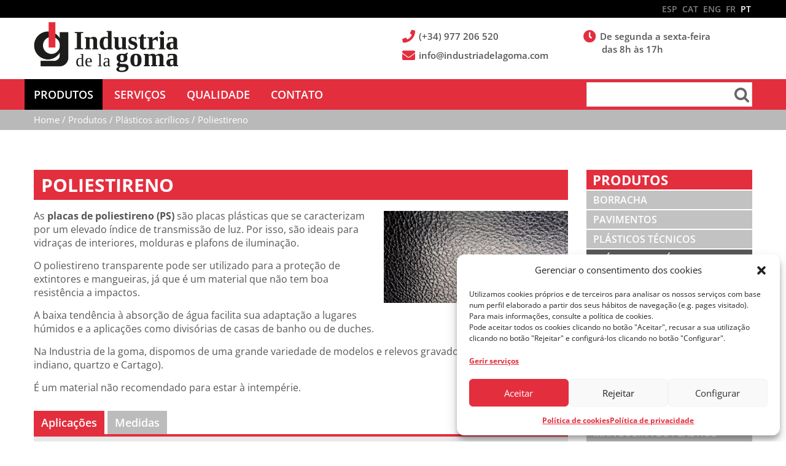

--- FILE ---
content_type: text/html; charset=UTF-8
request_url: https://www.industriadelagoma.com/pt/produtos/plasticos-acrilicos/poliestireno/
body_size: 27434
content:

<!DOCTYPE html>
<html lang="pt-PT">
<head >
<meta charset="UTF-8" />
<meta name="viewport" content="width=device-width, initial-scale=1" />
<title>Poliestireno – Industria de la Goma</title>
<meta name='robots' content='max-image-preview:large' />
<link rel="alternate" href="https://www.industriadelagoma.com/productos/acrilicos/poliestireno/" hreflang="es" />
<link rel="alternate" href="https://www.industriadelagoma.com/ca/productes/plastics-acrilics/poliestire/" hreflang="ca" />
<link rel="alternate" href="https://www.industriadelagoma.com/en/products/acrylic-plastics/polystyrene/" hreflang="en" />
<link rel="alternate" href="https://www.industriadelagoma.com/fr/produits/plastiques-acryliques/polystyrene/" hreflang="fr" />
<link rel="alternate" href="https://www.industriadelagoma.com/pt/produtos/plasticos-acrilicos/poliestireno/" hreflang="pt" />
<link rel='dns-prefetch' href='//www.googletagmanager.com' />

<link rel='dns-prefetch' href='//use.fontawesome.com' />
<link rel="alternate" type="application/rss+xml" title="Industria de la Goma &raquo; Feed" href="https://www.industriadelagoma.com/pt/feed/" />
<link rel="alternate" type="application/rss+xml" title="Industria de la Goma &raquo; Feed de comentários" href="https://www.industriadelagoma.com/pt/comments/feed/" />
<link rel="alternate" title="oEmbed (JSON)" type="application/json+oembed" href="https://www.industriadelagoma.com/wp-json/oembed/1.0/embed?url=https%3A%2F%2Fwww.industriadelagoma.com%2Fpt%2Fprodutos%2Fplasticos-acrilicos%2Fpoliestireno%2F&#038;lang=pt" />
<link rel="alternate" title="oEmbed (XML)" type="text/xml+oembed" href="https://www.industriadelagoma.com/wp-json/oembed/1.0/embed?url=https%3A%2F%2Fwww.industriadelagoma.com%2Fpt%2Fprodutos%2Fplasticos-acrilicos%2Fpoliestireno%2F&#038;format=xml&#038;lang=pt" />
<link rel="canonical" href="https://www.industriadelagoma.com/pt/produtos/plasticos-acrilicos/poliestireno/" />
<!-- Genesis Open Graph -->
<meta property="og:title" content="Poliestireno – Industria de la Goma" />
<meta property="og:type" content="article" />
<meta property="og:url" content="https://www.industriadelagoma.com/pt/produtos/plasticos-acrilicos/poliestireno/" />
<meta property="og:image" content="https://www.industriadelagoma.com/wp_ig/wp-content/uploads/2018/11/logo-industria-goma-negatiu-800px.png" />
<meta property="og:image:width" content="800" />
<meta property="og:image:height" content="400" />
<style id='wp-img-auto-sizes-contain-inline-css' type='text/css'>
img:is([sizes=auto i],[sizes^="auto," i]){contain-intrinsic-size:3000px 1500px}
/*# sourceURL=wp-img-auto-sizes-contain-inline-css */
</style>
<link rel='stylesheet' id='genesis-blocks-style-css-css' href='https://www.industriadelagoma.com/wp_ig/wp-content/plugins/genesis-blocks/dist/style-blocks.build.css?ver=1767348655' type='text/css' media='all' />
<link rel='stylesheet' id='indgoma-css' href='https://www.industriadelagoma.com/wp_ig/wp-content/themes/ind_goma_theme/style.css?ver=0.1' type='text/css' media='all' />
<style id='wp-emoji-styles-inline-css' type='text/css'>

	img.wp-smiley, img.emoji {
		display: inline !important;
		border: none !important;
		box-shadow: none !important;
		height: 1em !important;
		width: 1em !important;
		margin: 0 0.07em !important;
		vertical-align: -0.1em !important;
		background: none !important;
		padding: 0 !important;
	}
/*# sourceURL=wp-emoji-styles-inline-css */
</style>
<style id='wp-block-library-inline-css' type='text/css'>
:root{--wp-block-synced-color:#7a00df;--wp-block-synced-color--rgb:122,0,223;--wp-bound-block-color:var(--wp-block-synced-color);--wp-editor-canvas-background:#ddd;--wp-admin-theme-color:#007cba;--wp-admin-theme-color--rgb:0,124,186;--wp-admin-theme-color-darker-10:#006ba1;--wp-admin-theme-color-darker-10--rgb:0,107,160.5;--wp-admin-theme-color-darker-20:#005a87;--wp-admin-theme-color-darker-20--rgb:0,90,135;--wp-admin-border-width-focus:2px}@media (min-resolution:192dpi){:root{--wp-admin-border-width-focus:1.5px}}.wp-element-button{cursor:pointer}:root .has-very-light-gray-background-color{background-color:#eee}:root .has-very-dark-gray-background-color{background-color:#313131}:root .has-very-light-gray-color{color:#eee}:root .has-very-dark-gray-color{color:#313131}:root .has-vivid-green-cyan-to-vivid-cyan-blue-gradient-background{background:linear-gradient(135deg,#00d084,#0693e3)}:root .has-purple-crush-gradient-background{background:linear-gradient(135deg,#34e2e4,#4721fb 50%,#ab1dfe)}:root .has-hazy-dawn-gradient-background{background:linear-gradient(135deg,#faaca8,#dad0ec)}:root .has-subdued-olive-gradient-background{background:linear-gradient(135deg,#fafae1,#67a671)}:root .has-atomic-cream-gradient-background{background:linear-gradient(135deg,#fdd79a,#004a59)}:root .has-nightshade-gradient-background{background:linear-gradient(135deg,#330968,#31cdcf)}:root .has-midnight-gradient-background{background:linear-gradient(135deg,#020381,#2874fc)}:root{--wp--preset--font-size--normal:16px;--wp--preset--font-size--huge:42px}.has-regular-font-size{font-size:1em}.has-larger-font-size{font-size:2.625em}.has-normal-font-size{font-size:var(--wp--preset--font-size--normal)}.has-huge-font-size{font-size:var(--wp--preset--font-size--huge)}.has-text-align-center{text-align:center}.has-text-align-left{text-align:left}.has-text-align-right{text-align:right}.has-fit-text{white-space:nowrap!important}#end-resizable-editor-section{display:none}.aligncenter{clear:both}.items-justified-left{justify-content:flex-start}.items-justified-center{justify-content:center}.items-justified-right{justify-content:flex-end}.items-justified-space-between{justify-content:space-between}.screen-reader-text{border:0;clip-path:inset(50%);height:1px;margin:-1px;overflow:hidden;padding:0;position:absolute;width:1px;word-wrap:normal!important}.screen-reader-text:focus{background-color:#ddd;clip-path:none;color:#444;display:block;font-size:1em;height:auto;left:5px;line-height:normal;padding:15px 23px 14px;text-decoration:none;top:5px;width:auto;z-index:100000}html :where(.has-border-color){border-style:solid}html :where([style*=border-top-color]){border-top-style:solid}html :where([style*=border-right-color]){border-right-style:solid}html :where([style*=border-bottom-color]){border-bottom-style:solid}html :where([style*=border-left-color]){border-left-style:solid}html :where([style*=border-width]){border-style:solid}html :where([style*=border-top-width]){border-top-style:solid}html :where([style*=border-right-width]){border-right-style:solid}html :where([style*=border-bottom-width]){border-bottom-style:solid}html :where([style*=border-left-width]){border-left-style:solid}html :where(img[class*=wp-image-]){height:auto;max-width:100%}:where(figure){margin:0 0 1em}html :where(.is-position-sticky){--wp-admin--admin-bar--position-offset:var(--wp-admin--admin-bar--height,0px)}@media screen and (max-width:600px){html :where(.is-position-sticky){--wp-admin--admin-bar--position-offset:0px}}

/*# sourceURL=wp-block-library-inline-css */
</style><style id='global-styles-inline-css' type='text/css'>
:root{--wp--preset--aspect-ratio--square: 1;--wp--preset--aspect-ratio--4-3: 4/3;--wp--preset--aspect-ratio--3-4: 3/4;--wp--preset--aspect-ratio--3-2: 3/2;--wp--preset--aspect-ratio--2-3: 2/3;--wp--preset--aspect-ratio--16-9: 16/9;--wp--preset--aspect-ratio--9-16: 9/16;--wp--preset--color--black: #000000;--wp--preset--color--cyan-bluish-gray: #abb8c3;--wp--preset--color--white: #ffffff;--wp--preset--color--pale-pink: #f78da7;--wp--preset--color--vivid-red: #cf2e2e;--wp--preset--color--luminous-vivid-orange: #ff6900;--wp--preset--color--luminous-vivid-amber: #fcb900;--wp--preset--color--light-green-cyan: #7bdcb5;--wp--preset--color--vivid-green-cyan: #00d084;--wp--preset--color--pale-cyan-blue: #8ed1fc;--wp--preset--color--vivid-cyan-blue: #0693e3;--wp--preset--color--vivid-purple: #9b51e0;--wp--preset--gradient--vivid-cyan-blue-to-vivid-purple: linear-gradient(135deg,rgb(6,147,227) 0%,rgb(155,81,224) 100%);--wp--preset--gradient--light-green-cyan-to-vivid-green-cyan: linear-gradient(135deg,rgb(122,220,180) 0%,rgb(0,208,130) 100%);--wp--preset--gradient--luminous-vivid-amber-to-luminous-vivid-orange: linear-gradient(135deg,rgb(252,185,0) 0%,rgb(255,105,0) 100%);--wp--preset--gradient--luminous-vivid-orange-to-vivid-red: linear-gradient(135deg,rgb(255,105,0) 0%,rgb(207,46,46) 100%);--wp--preset--gradient--very-light-gray-to-cyan-bluish-gray: linear-gradient(135deg,rgb(238,238,238) 0%,rgb(169,184,195) 100%);--wp--preset--gradient--cool-to-warm-spectrum: linear-gradient(135deg,rgb(74,234,220) 0%,rgb(151,120,209) 20%,rgb(207,42,186) 40%,rgb(238,44,130) 60%,rgb(251,105,98) 80%,rgb(254,248,76) 100%);--wp--preset--gradient--blush-light-purple: linear-gradient(135deg,rgb(255,206,236) 0%,rgb(152,150,240) 100%);--wp--preset--gradient--blush-bordeaux: linear-gradient(135deg,rgb(254,205,165) 0%,rgb(254,45,45) 50%,rgb(107,0,62) 100%);--wp--preset--gradient--luminous-dusk: linear-gradient(135deg,rgb(255,203,112) 0%,rgb(199,81,192) 50%,rgb(65,88,208) 100%);--wp--preset--gradient--pale-ocean: linear-gradient(135deg,rgb(255,245,203) 0%,rgb(182,227,212) 50%,rgb(51,167,181) 100%);--wp--preset--gradient--electric-grass: linear-gradient(135deg,rgb(202,248,128) 0%,rgb(113,206,126) 100%);--wp--preset--gradient--midnight: linear-gradient(135deg,rgb(2,3,129) 0%,rgb(40,116,252) 100%);--wp--preset--font-size--small: 13px;--wp--preset--font-size--medium: 20px;--wp--preset--font-size--large: 36px;--wp--preset--font-size--x-large: 42px;--wp--preset--spacing--20: 0.44rem;--wp--preset--spacing--30: 0.67rem;--wp--preset--spacing--40: 1rem;--wp--preset--spacing--50: 1.5rem;--wp--preset--spacing--60: 2.25rem;--wp--preset--spacing--70: 3.38rem;--wp--preset--spacing--80: 5.06rem;--wp--preset--shadow--natural: 6px 6px 9px rgba(0, 0, 0, 0.2);--wp--preset--shadow--deep: 12px 12px 50px rgba(0, 0, 0, 0.4);--wp--preset--shadow--sharp: 6px 6px 0px rgba(0, 0, 0, 0.2);--wp--preset--shadow--outlined: 6px 6px 0px -3px rgb(255, 255, 255), 6px 6px rgb(0, 0, 0);--wp--preset--shadow--crisp: 6px 6px 0px rgb(0, 0, 0);}:root :where(.is-layout-flow) > :first-child{margin-block-start: 0;}:root :where(.is-layout-flow) > :last-child{margin-block-end: 0;}:root :where(.is-layout-flow) > *{margin-block-start: 24px;margin-block-end: 0;}:root :where(.is-layout-constrained) > :first-child{margin-block-start: 0;}:root :where(.is-layout-constrained) > :last-child{margin-block-end: 0;}:root :where(.is-layout-constrained) > *{margin-block-start: 24px;margin-block-end: 0;}:root :where(.is-layout-flex){gap: 24px;}:root :where(.is-layout-grid){gap: 24px;}body .is-layout-flex{display: flex;}.is-layout-flex{flex-wrap: wrap;align-items: center;}.is-layout-flex > :is(*, div){margin: 0;}body .is-layout-grid{display: grid;}.is-layout-grid > :is(*, div){margin: 0;}.has-black-color{color: var(--wp--preset--color--black) !important;}.has-cyan-bluish-gray-color{color: var(--wp--preset--color--cyan-bluish-gray) !important;}.has-white-color{color: var(--wp--preset--color--white) !important;}.has-pale-pink-color{color: var(--wp--preset--color--pale-pink) !important;}.has-vivid-red-color{color: var(--wp--preset--color--vivid-red) !important;}.has-luminous-vivid-orange-color{color: var(--wp--preset--color--luminous-vivid-orange) !important;}.has-luminous-vivid-amber-color{color: var(--wp--preset--color--luminous-vivid-amber) !important;}.has-light-green-cyan-color{color: var(--wp--preset--color--light-green-cyan) !important;}.has-vivid-green-cyan-color{color: var(--wp--preset--color--vivid-green-cyan) !important;}.has-pale-cyan-blue-color{color: var(--wp--preset--color--pale-cyan-blue) !important;}.has-vivid-cyan-blue-color{color: var(--wp--preset--color--vivid-cyan-blue) !important;}.has-vivid-purple-color{color: var(--wp--preset--color--vivid-purple) !important;}.has-black-background-color{background-color: var(--wp--preset--color--black) !important;}.has-cyan-bluish-gray-background-color{background-color: var(--wp--preset--color--cyan-bluish-gray) !important;}.has-white-background-color{background-color: var(--wp--preset--color--white) !important;}.has-pale-pink-background-color{background-color: var(--wp--preset--color--pale-pink) !important;}.has-vivid-red-background-color{background-color: var(--wp--preset--color--vivid-red) !important;}.has-luminous-vivid-orange-background-color{background-color: var(--wp--preset--color--luminous-vivid-orange) !important;}.has-luminous-vivid-amber-background-color{background-color: var(--wp--preset--color--luminous-vivid-amber) !important;}.has-light-green-cyan-background-color{background-color: var(--wp--preset--color--light-green-cyan) !important;}.has-vivid-green-cyan-background-color{background-color: var(--wp--preset--color--vivid-green-cyan) !important;}.has-pale-cyan-blue-background-color{background-color: var(--wp--preset--color--pale-cyan-blue) !important;}.has-vivid-cyan-blue-background-color{background-color: var(--wp--preset--color--vivid-cyan-blue) !important;}.has-vivid-purple-background-color{background-color: var(--wp--preset--color--vivid-purple) !important;}.has-black-border-color{border-color: var(--wp--preset--color--black) !important;}.has-cyan-bluish-gray-border-color{border-color: var(--wp--preset--color--cyan-bluish-gray) !important;}.has-white-border-color{border-color: var(--wp--preset--color--white) !important;}.has-pale-pink-border-color{border-color: var(--wp--preset--color--pale-pink) !important;}.has-vivid-red-border-color{border-color: var(--wp--preset--color--vivid-red) !important;}.has-luminous-vivid-orange-border-color{border-color: var(--wp--preset--color--luminous-vivid-orange) !important;}.has-luminous-vivid-amber-border-color{border-color: var(--wp--preset--color--luminous-vivid-amber) !important;}.has-light-green-cyan-border-color{border-color: var(--wp--preset--color--light-green-cyan) !important;}.has-vivid-green-cyan-border-color{border-color: var(--wp--preset--color--vivid-green-cyan) !important;}.has-pale-cyan-blue-border-color{border-color: var(--wp--preset--color--pale-cyan-blue) !important;}.has-vivid-cyan-blue-border-color{border-color: var(--wp--preset--color--vivid-cyan-blue) !important;}.has-vivid-purple-border-color{border-color: var(--wp--preset--color--vivid-purple) !important;}.has-vivid-cyan-blue-to-vivid-purple-gradient-background{background: var(--wp--preset--gradient--vivid-cyan-blue-to-vivid-purple) !important;}.has-light-green-cyan-to-vivid-green-cyan-gradient-background{background: var(--wp--preset--gradient--light-green-cyan-to-vivid-green-cyan) !important;}.has-luminous-vivid-amber-to-luminous-vivid-orange-gradient-background{background: var(--wp--preset--gradient--luminous-vivid-amber-to-luminous-vivid-orange) !important;}.has-luminous-vivid-orange-to-vivid-red-gradient-background{background: var(--wp--preset--gradient--luminous-vivid-orange-to-vivid-red) !important;}.has-very-light-gray-to-cyan-bluish-gray-gradient-background{background: var(--wp--preset--gradient--very-light-gray-to-cyan-bluish-gray) !important;}.has-cool-to-warm-spectrum-gradient-background{background: var(--wp--preset--gradient--cool-to-warm-spectrum) !important;}.has-blush-light-purple-gradient-background{background: var(--wp--preset--gradient--blush-light-purple) !important;}.has-blush-bordeaux-gradient-background{background: var(--wp--preset--gradient--blush-bordeaux) !important;}.has-luminous-dusk-gradient-background{background: var(--wp--preset--gradient--luminous-dusk) !important;}.has-pale-ocean-gradient-background{background: var(--wp--preset--gradient--pale-ocean) !important;}.has-electric-grass-gradient-background{background: var(--wp--preset--gradient--electric-grass) !important;}.has-midnight-gradient-background{background: var(--wp--preset--gradient--midnight) !important;}.has-small-font-size{font-size: var(--wp--preset--font-size--small) !important;}.has-medium-font-size{font-size: var(--wp--preset--font-size--medium) !important;}.has-large-font-size{font-size: var(--wp--preset--font-size--large) !important;}.has-x-large-font-size{font-size: var(--wp--preset--font-size--x-large) !important;}
/*# sourceURL=global-styles-inline-css */
</style>

<style id='classic-theme-styles-inline-css' type='text/css'>
/*! This file is auto-generated */
.wp-block-button__link{color:#fff;background-color:#32373c;border-radius:9999px;box-shadow:none;text-decoration:none;padding:calc(.667em + 2px) calc(1.333em + 2px);font-size:1.125em}.wp-block-file__button{background:#32373c;color:#fff;text-decoration:none}
/*# sourceURL=/wp-includes/css/classic-themes.min.css */
</style>
<link rel='stylesheet' id='link-widget-title-css' href='https://www.industriadelagoma.com/wp_ig/wp-content/plugins/link-widget-title/public/css/link-widget-title-public.css?ver=1.0.1' type='text/css' media='all' />
<link rel='stylesheet' id='siteorigin-panels-front-css' href='https://www.industriadelagoma.com/wp_ig/wp-content/plugins/siteorigin-panels/css/front-flex.min.css?ver=2.33.4' type='text/css' media='all' />
<link rel='stylesheet' id='font-awesome-css' href='https://www.industriadelagoma.com/wp_ig/wp-content/plugins/smooth-scroll-up/css/font-awesome.min.css?ver=4.6.3' type='text/css' media='all' />
<link rel='stylesheet' id='scrollup-css-css' href='https://www.industriadelagoma.com/wp_ig/wp-content/plugins/smooth-scroll-up/css/scrollup.css?ver=db5af83f74b6d1da9798ed8955f1c734' type='text/css' media='all' />
<link rel='stylesheet' id='sow-tabs-default-3f9dcd84f136-8895-css' href='https://www.industriadelagoma.com/wp_ig/wp-content/uploads/siteorigin-widgets/sow-tabs-default-3f9dcd84f136-8895.css?ver=db5af83f74b6d1da9798ed8955f1c734' type='text/css' media='all' />
<link rel='stylesheet' id='sow-button-base-css' href='https://www.industriadelagoma.com/wp_ig/wp-content/plugins/so-widgets-bundle/widgets/button/css/style.css?ver=1.70.3' type='text/css' media='all' />
<link rel='stylesheet' id='sow-button-flat-2504df278a7b-8895-css' href='https://www.industriadelagoma.com/wp_ig/wp-content/uploads/siteorigin-widgets/sow-button-flat-2504df278a7b-8895.css?ver=db5af83f74b6d1da9798ed8955f1c734' type='text/css' media='all' />
<link rel='stylesheet' id='ub-extension-style-css-css' href='https://www.industriadelagoma.com/wp_ig/wp-content/plugins/ultimate-blocks/src/extensions/style.css?ver=db5af83f74b6d1da9798ed8955f1c734' type='text/css' media='all' />
<link rel='stylesheet' id='cmplz-general-css' href='https://www.industriadelagoma.com/wp_ig/wp-content/plugins/complianz-gdpr-premium/assets/css/cookieblocker.min.css?ver=1762256223' type='text/css' media='all' />
<link rel='stylesheet' id='google-fonts-css' href='//www.industriadelagoma.com/wp_ig/wp-content/uploads/omgf/google-fonts/google-fonts.css?ver=1680081059' type='text/css' media='all' />
<link rel='stylesheet' id='simple-social-icons-font-css' href='https://www.industriadelagoma.com/wp_ig/wp-content/plugins/simple-social-icons/css/style.css?ver=4.0.0' type='text/css' media='all' />
<link rel='stylesheet' id='bfa-font-awesome-css' href='https://use.fontawesome.com/releases/v5.15.4/css/all.css?ver=2.0.3' type='text/css' media='all' />
<!--n2css--><!--n2js--><script type="text/javascript" src="https://www.industriadelagoma.com/wp_ig/wp-includes/js/jquery/jquery.min.js?ver=3.7.1" id="jquery-core-js"></script>
<script type="text/javascript" src="https://www.industriadelagoma.com/wp_ig/wp-includes/js/jquery/jquery-migrate.min.js?ver=3.4.1" id="jquery-migrate-js"></script>
<script type="text/javascript" src="https://www.industriadelagoma.com/wp_ig/wp-content/plugins/link-widget-title/public/js/link-widget-title-public.js?ver=1.0.1" id="link-widget-title-js"></script>
<script type="text/javascript" id="sow-tabs-js-extra">
/* <![CDATA[ */
var sowTabs = {"scrollto_after_change":"","scrollto_offset":"90","always_scroll":""};
//# sourceURL=sow-tabs-js-extra
/* ]]> */
</script>
<script type="text/javascript" src="https://www.industriadelagoma.com/wp_ig/wp-content/plugins/so-widgets-bundle/widgets/tabs/js/tabs.min.js?ver=1.70.3" id="sow-tabs-js"></script>

<!-- Google tag (gtag.js) snippet added by Site Kit -->
<!-- Google Analytics snippet added by Site Kit -->
<script type="text/javascript" id="google_gtagjs-js-before">
/* <![CDATA[ */
	
		window['gtag_enable_tcf_support'] = false;
window.dataLayer = window.dataLayer || [];
function gtag(){
	dataLayer.push(arguments);
}
gtag('set', 'ads_data_redaction', false);
gtag('set', 'url_passthrough', false);
gtag('consent', 'default', {
	'security_storage': "granted",
	'functionality_storage': "granted",
	'personalization_storage': "denied",
	'analytics_storage': 'denied',
	'ad_storage': "denied",
	'ad_user_data': 'denied',
	'ad_personalization': 'denied',
});

document.addEventListener("cmplz_fire_categories", function (e) {
	function gtag(){
		dataLayer.push(arguments);
	}
	var consentedCategories = e.detail.categories;
	let preferences = 'denied';
	let statistics = 'denied';
	let marketing = 'denied';

	if (cmplz_in_array( 'preferences', consentedCategories )) {
		preferences = 'granted';
	}

	if (cmplz_in_array( 'statistics', consentedCategories )) {
		statistics = 'granted';
	}

	if (cmplz_in_array( 'marketing', consentedCategories )) {
		marketing = 'granted';
	}
	gtag('consent', 'update', {
		'security_storage': "granted",
		'functionality_storage': "granted",
		'personalization_storage': preferences,
		'analytics_storage': statistics,
		'ad_storage': marketing,
		'ad_user_data': marketing,
		'ad_personalization': marketing,
	});
});

document.addEventListener("cmplz_revoke", function (e) {
	gtag('consent', 'update', {
		'security_storage': "granted",
		'functionality_storage': "granted",
		'personalization_storage': "denied",
		'analytics_storage': 'denied',
		'ad_storage': "denied",
		'ad_user_data': 'denied',
		'ad_personalization': 'denied',
	});
});
	
	
//# sourceURL=google_gtagjs-js-before
/* ]]> */
</script>
<script type="text/javascript" src="https://www.googletagmanager.com/gtag/js?id=G-PKG1HHK19K" id="google_gtagjs-js" async></script>
<script type="text/javascript" id="google_gtagjs-js-after">
/* <![CDATA[ */
window.dataLayer = window.dataLayer || [];function gtag(){dataLayer.push(arguments);}
gtag("set","linker",{"domains":["www.industriadelagoma.com"]});
gtag("js", new Date());
gtag("set", "developer_id.dZTNiMT", true);
gtag("config", "G-PKG1HHK19K");
//# sourceURL=google_gtagjs-js-after
/* ]]> */
</script>
<link rel="https://api.w.org/" href="https://www.industriadelagoma.com/wp-json/" /><link rel="alternate" title="JSON" type="application/json" href="https://www.industriadelagoma.com/wp-json/wp/v2/pages/8895" /><meta name="generator" content="Site Kit by Google 1.168.0" />			<style>.cmplz-hidden {
					display: none !important;
				}</style><link rel="pingback" href="https://www.industriadelagoma.com/wp_ig/xmlrpc.php" />

<!-- Google Tag Manager snippet added by Site Kit -->
<script type="text/javascript">
/* <![CDATA[ */

			( function( w, d, s, l, i ) {
				w[l] = w[l] || [];
				w[l].push( {'gtm.start': new Date().getTime(), event: 'gtm.js'} );
				var f = d.getElementsByTagName( s )[0],
					j = d.createElement( s ), dl = l != 'dataLayer' ? '&l=' + l : '';
				j.async = true;
				j.src = 'https://www.googletagmanager.com/gtm.js?id=' + i + dl;
				f.parentNode.insertBefore( j, f );
			} )( window, document, 'script', 'dataLayer', 'GTM-N2H4MLG' );
			
/* ]]> */
</script>

<!-- End Google Tag Manager snippet added by Site Kit -->
<style media="all" id="siteorigin-panels-layouts-head">/* Layout 8895 */ #pgc-8895-0-0 , #pgc-8895-1-0 { width:100%;width:calc(100% - ( 0 * 30px ) ) } #pl-8895 #panel-8895-0-0-0 { margin:0px 0px 0px 0px } #pg-8895-0 , #pl-8895 .so-panel { margin-bottom:40px } #pl-8895 .so-panel:last-of-type { margin-bottom:0px } #pg-8895-1.panel-has-style > .panel-row-style, #pg-8895-1.panel-no-style { -webkit-align-items:flex-start;align-items:flex-start } #panel-8895-1-0-0> .panel-widget-style { background-color:#e8e8e8;padding:15px 15px 15px 15px } @media (max-width:780px){ #pg-8895-0.panel-no-style, #pg-8895-0.panel-has-style > .panel-row-style, #pg-8895-0 , #pg-8895-1.panel-no-style, #pg-8895-1.panel-has-style > .panel-row-style, #pg-8895-1 { -webkit-flex-direction:column;-ms-flex-direction:column;flex-direction:column } #pg-8895-0 > .panel-grid-cell , #pg-8895-0 > .panel-row-style > .panel-grid-cell , #pg-8895-1 > .panel-grid-cell , #pg-8895-1 > .panel-row-style > .panel-grid-cell { width:100%;margin-right:0 } #pl-8895 .panel-grid-cell { padding:0 } #pl-8895 .panel-grid .panel-grid-cell-empty { display:none } #pl-8895 .panel-grid .panel-grid-cell-mobile-last { margin-bottom:0px }  } </style><link rel="icon" href="https://www.industriadelagoma.com/wp_ig/wp-content/uploads/2018/09/cropped-favicon512-150x150.png" sizes="32x32" />
<link rel="icon" href="https://www.industriadelagoma.com/wp_ig/wp-content/uploads/2018/09/cropped-favicon512-200x200.png" sizes="192x192" />
<link rel="apple-touch-icon" href="https://www.industriadelagoma.com/wp_ig/wp-content/uploads/2018/09/cropped-favicon512-200x200.png" />
<meta name="msapplication-TileImage" content="https://www.industriadelagoma.com/wp_ig/wp-content/uploads/2018/09/cropped-favicon512-300x300.png" />
<link rel='stylesheet' id='sow-button-flat-5e4d586ed1e4-8895-css' href='https://www.industriadelagoma.com/wp_ig/wp-content/uploads/siteorigin-widgets/sow-button-flat-5e4d586ed1e4-8895.css?ver=db5af83f74b6d1da9798ed8955f1c734' type='text/css' media='all' />
</head>
<body data-rsssl=1 data-cmplz=2 class="wp-singular page-template-default page page-id-8895 page-child parent-pageid-8862 wp-theme-genesis wp-child-theme-ind_goma_theme siteorigin-panels siteorigin-panels-before-js metaslider-plugin header-image content-sidebar genesis-breadcrumbs-visible genesis-footer-widgets-visible" itemscope itemtype="https://schema.org/WebPage">		<!-- Google Tag Manager (noscript) snippet added by Site Kit -->
		<noscript>
			<iframe src="https://www.googletagmanager.com/ns.html?id=GTM-N2H4MLG" height="0" width="0" style="display:none;visibility:hidden"></iframe>
		</noscript>
		<!-- End Google Tag Manager (noscript) snippet added by Site Kit -->
		<div class="site-container"><ul class="genesis-skip-link"><li><a href="#genesis-nav-primary" class="screen-reader-shortcut"> Saltar para o menu principal</a></li><li><a href="#genesis-content" class="screen-reader-shortcut"> Skip to main content</a></li><li><a href="#genesis-sidebar-primary" class="screen-reader-shortcut"> Saltar para a barra lateral principal</a></li><li><a href="#genesis-footer-widgets" class="screen-reader-shortcut"> Saltar para o rodapé</a></li></ul><div class="sobre-header widget-area"><section id="polylang-2" class="widget-odd widget-last widget-first widget-1 selector-idiomes widget widget_polylang"><div class="widget-wrap"><ul>
	<li class="lang-item lang-item-4 lang-item-es lang-item-first"><a lang="es-ES" hreflang="es-ES" href="https://www.industriadelagoma.com/productos/acrilicos/poliestireno/">ESP</a></li>
	<li class="lang-item lang-item-283 lang-item-ca"><a lang="ca" hreflang="ca" href="https://www.industriadelagoma.com/ca/productes/plastics-acrilics/poliestire/">CAT</a></li>
	<li class="lang-item lang-item-271 lang-item-en"><a lang="en-US" hreflang="en-US" href="https://www.industriadelagoma.com/en/products/acrylic-plastics/polystyrene/">ENG</a></li>
	<li class="lang-item lang-item-7 lang-item-fr"><a lang="fr-FR" hreflang="fr-FR" href="https://www.industriadelagoma.com/fr/produits/plastiques-acryliques/polystyrene/">FR</a></li>
	<li class="lang-item lang-item-275 lang-item-pt current-lang"><a lang="pt-PT" hreflang="pt-PT" href="https://www.industriadelagoma.com/pt/produtos/plasticos-acrilicos/poliestireno/" aria-current="true">PT</a></li>
</ul>
</div></section>
</div><header class="site-header" itemscope itemtype="https://schema.org/WPHeader"><div class="wrap"><div class="title-area"><p class="site-title" itemprop="headline"><a href="https://www.industriadelagoma.com/pt/">Industria de la Goma</a></p><p class="site-description" itemprop="description">Soluções em borrachas e plásticos técnicos - Borracha, acrílicos, plásticos técnicos, pisos</p></div><div class="widget-area header-widget-area"><section id="custom_html-11" class="widget_text widget-odd widget-first widget-1 widget widget_custom_html"><div class="widget_text widget-wrap"><div class="textwidget custom-html-widget"><p>
<a onclick="return gtag_report_conversion('tel:+34977206520');" href="tel:+34977206520"><i class="fas fa-fw fa-phone"></i> (+34) 977 206 520</a>
</p>

<p>
<a onclick="goog_report_conversion ('&#x6d;&#97;&#105;&#x6c;&#x74;&#111;&#58;&#x69;&#x6e;&#102;&#111;&#x40;&#x69;&#110;&#100;&#x75;&#x73;&#116;&#114;&#x69;&#x61;&#100;&#101;&#x6c;&#x61;&#103;&#111;&#x6d;&#x61;&#46;&#99;&#x6f;&#x6d;')" href="&#x6d;&#97;&#105;l&#x74;&#x6f;&#58;i&#x6e;&#x66;&#111;&#64;i&#x6e;&#100;&#117;s&#x74;&#x72;&#105;a&#x64;&#x65;&#108;&#97;g&#x6f;&#x6d;&#97;&#46;&#x63;&#x6f;&#109;"><i class="fas fa-fw fa-envelope"></i> info&#64;industriadelagoma&#46;c&#111;&#109;</a>
</p></div></div></section>
<section id="text-16" class="widget-even widget-last widget-2 widget widget_text"><div class="widget-wrap">			<div class="textwidget"><p><i class="fa fa-clock-o fa-fw " ></i> De segunda a sexta-feira<br />
das 8h às 17h</span></p>
</div>
		</div></section>
</div></div></header><nav class="nav-primary" aria-label="Main" itemscope itemtype="https://schema.org/SiteNavigationElement" id="genesis-nav-primary"><div class="wrap"><ul id="menu-menu-principal-pt" class="menu genesis-nav-menu menu-primary js-superfish"><li id="menu-item-8356" class="menu-item menu-item-type-post_type menu-item-object-page current-page-ancestor current-menu-ancestor current_page_ancestor menu-item-has-children menu-item-8356"><a href="https://www.industriadelagoma.com/pt/produtos/" itemprop="url"><span itemprop="name">Produtos</span></a>
<ul class="sub-menu">
	<li id="menu-item-8435" class="menu-item menu-item-type-post_type menu-item-object-page menu-item-has-children menu-item-8435"><a href="https://www.industriadelagoma.com/pt/produtos/borracha/" itemprop="url"><span itemprop="name">Borracha</span></a>
	<ul class="sub-menu">
		<li id="menu-item-8434" class="menu-item menu-item-type-post_type menu-item-object-page menu-item-has-children menu-item-8434"><a href="https://www.industriadelagoma.com/pt/produtos/borracha/placa-de-borracha/" itemprop="url"><span itemprop="name">Placa de borracha</span></a>
		<ul class="sub-menu">
			<li id="menu-item-8433" class="menu-item menu-item-type-post_type menu-item-object-page menu-item-8433"><a href="https://www.industriadelagoma.com/pt/produtos/borracha/placa-de-borracha/borracha-comum-goma-pura-sbr/" itemprop="url"><span itemprop="name">Borracha comum – goma pura SBR</span></a></li>
			<li id="menu-item-8432" class="menu-item menu-item-type-post_type menu-item-object-page menu-item-8432"><a href="https://www.industriadelagoma.com/pt/produtos/borracha/placa-de-borracha/neoprene-cr/" itemprop="url"><span itemprop="name">Neoprene® – CR</span></a></li>
			<li id="menu-item-8431" class="menu-item menu-item-type-post_type menu-item-object-page menu-item-8431"><a href="https://www.industriadelagoma.com/pt/produtos/borracha/placa-de-borracha/borracha-virgem/" itemprop="url"><span itemprop="name">Borracha virgem</span></a></li>
			<li id="menu-item-8430" class="menu-item menu-item-type-post_type menu-item-object-page menu-item-8430"><a href="https://www.industriadelagoma.com/pt/produtos/borracha/placa-de-borracha/nitrilica-nbr/" itemprop="url"><span itemprop="name">Nitrílica – NBR</span></a></li>
			<li id="menu-item-8429" class="menu-item menu-item-type-post_type menu-item-object-page menu-item-8429"><a href="https://www.industriadelagoma.com/pt/produtos/borracha/placa-de-borracha/nbr-alimentar/" itemprop="url"><span itemprop="name">NBR alimentar</span></a></li>
			<li id="menu-item-8425" class="menu-item menu-item-type-post_type menu-item-object-page menu-item-8425"><a href="https://www.industriadelagoma.com/pt/produtos/borracha/placa-de-borracha/epdm/" itemprop="url"><span itemprop="name">EPDM</span></a></li>
			<li id="menu-item-16026" class="menu-item menu-item-type-post_type menu-item-object-page menu-item-16026"><a href="https://www.industriadelagoma.com/pt/produtos/borracha/placa-de-borracha/borracha-epdm-ignifuga/" itemprop="url"><span itemprop="name">EPDM ignífuga</span></a></li>
			<li id="menu-item-8428" class="menu-item menu-item-type-post_type menu-item-object-page menu-item-8428"><a href="https://www.industriadelagoma.com/pt/produtos/borracha/placa-de-borracha/silicone/" itemprop="url"><span itemprop="name">Silicone</span></a></li>
			<li id="menu-item-8427" class="menu-item menu-item-type-post_type menu-item-object-page menu-item-8427"><a href="https://www.industriadelagoma.com/pt/produtos/borracha/placa-de-borracha/viton/" itemprop="url"><span itemprop="name">Viton® (FKM)</span></a></li>
			<li id="menu-item-8426" class="menu-item menu-item-type-post_type menu-item-object-page menu-item-8426"><a href="https://www.industriadelagoma.com/pt/produtos/borracha/placa-de-borracha/antiabrasiva/" itemprop="url"><span itemprop="name">Antiabrasiva</span></a></li>
			<li id="menu-item-8423" class="menu-item menu-item-type-post_type menu-item-object-page menu-item-8423"><a href="https://www.industriadelagoma.com/pt/produtos/borracha/placa-de-borracha/csm-hypalon/" itemprop="url"><span itemprop="name">CSM (Hypalon®)</span></a></li>
		</ul>
</li>
		<li id="menu-item-8550" class="menu-item menu-item-type-post_type menu-item-object-page menu-item-has-children menu-item-8550"><a href="https://www.industriadelagoma.com/pt/produtos/borracha/borracha-esponjosa/" itemprop="url"><span itemprop="name">Placa de borracha esponjosa</span></a>
		<ul class="sub-menu">
			<li id="menu-item-8551" class="menu-item menu-item-type-post_type menu-item-object-page menu-item-8551"><a href="https://www.industriadelagoma.com/pt/produtos/borracha/borracha-esponjosa/borracha-esponjosa-adesiva/" itemprop="url"><span itemprop="name">Placa de borracha esponjosa adesiva</span></a></li>
			<li id="menu-item-8552" class="menu-item menu-item-type-post_type menu-item-object-page menu-item-8552"><a href="https://www.industriadelagoma.com/pt/produtos/borracha/borracha-esponjosa/silicone-esponjoso/" itemprop="url"><span itemprop="name">Placa de silicone esponjoso</span></a></li>
		</ul>
</li>
		<li id="menu-item-8543" class="menu-item menu-item-type-post_type menu-item-object-page menu-item-8543"><a href="https://www.industriadelagoma.com/pt/produtos/borracha/banda-de-borracha/" itemprop="url"><span itemprop="name">Banda de borracha</span></a></li>
		<li id="menu-item-8544" class="menu-item menu-item-type-post_type menu-item-object-page menu-item-8544"><a href="https://www.industriadelagoma.com/pt/produtos/borracha/defensas-nauticas/" itemprop="url"><span itemprop="name">Defensas náuticas</span></a></li>
		<li id="menu-item-8553" class="menu-item menu-item-type-post_type menu-item-object-page menu-item-8553"><a href="https://www.industriadelagoma.com/pt/produtos/borracha/mangas-de-borracha/" itemprop="url"><span itemprop="name">Mangas de borracha</span></a></li>
		<li id="menu-item-8549" class="menu-item menu-item-type-post_type menu-item-object-page menu-item-8549"><a href="https://www.industriadelagoma.com/pt/produtos/borracha/perfis-de-borracha/" itemprop="url"><span itemprop="name">Perfis de borracha</span></a></li>
		<li id="menu-item-8545" class="menu-item menu-item-type-post_type menu-item-object-page menu-item-8545"><a href="https://www.industriadelagoma.com/pt/produtos/borracha/juntas-de-borracha/" itemprop="url"><span itemprop="name">Juntas de borracha</span></a></li>
		<li id="menu-item-8546" class="menu-item menu-item-type-post_type menu-item-object-page menu-item-has-children menu-item-8546"><a href="https://www.industriadelagoma.com/pt/produtos/borracha/pecas-de-borracha-moldada/" itemprop="url"><span itemprop="name">Peças de borracha moldada</span></a>
		<ul class="sub-menu">
			<li id="menu-item-8548" class="menu-item menu-item-type-post_type menu-item-object-page menu-item-8548"><a href="https://www.industriadelagoma.com/pt/produtos/borracha/pecas-de-borracha-moldada/para-choques-molhes/" itemprop="url"><span itemprop="name">Para-choques para molhes de carga</span></a></li>
			<li id="menu-item-8547" class="menu-item menu-item-type-post_type menu-item-object-page menu-item-8547"><a href="https://www.industriadelagoma.com/pt/produtos/borracha/pecas-de-borracha-moldada/lomba-de-borracha/" itemprop="url"><span itemprop="name">Lomba de borracha</span></a></li>
		</ul>
</li>
		<li id="menu-item-8538" class="menu-item menu-item-type-post_type menu-item-object-page menu-item-has-children menu-item-8538"><a href="https://www.industriadelagoma.com/pt/produtos/borracha/tubos-borracha/" itemprop="url"><span itemprop="name">Tubos de borracha</span></a>
		<ul class="sub-menu">
			<li id="menu-item-8541" class="menu-item menu-item-type-post_type menu-item-object-page menu-item-8541"><a href="https://www.industriadelagoma.com/pt/produtos/borracha/tubos-borracha/tubo-silicone/" itemprop="url"><span itemprop="name">Tubo de silicone</span></a></li>
			<li id="menu-item-8539" class="menu-item menu-item-type-post_type menu-item-object-page menu-item-8539"><a href="https://www.industriadelagoma.com/pt/produtos/borracha/tubos-borracha/tubo-latex/" itemprop="url"><span itemprop="name">Tubo de látex</span></a></li>
			<li id="menu-item-8540" class="menu-item menu-item-type-post_type menu-item-object-page menu-item-8540"><a href="https://www.industriadelagoma.com/pt/produtos/borracha/tubos-borracha/tubo-nbr/" itemprop="url"><span itemprop="name">Tubo de NBR</span></a></li>
			<li id="menu-item-8542" class="menu-item menu-item-type-post_type menu-item-object-page menu-item-8542"><a href="https://www.industriadelagoma.com/pt/produtos/borracha/tubos-borracha/tubo-viton/" itemprop="url"><span itemprop="name">Tubo de Viton</span></a></li>
		</ul>
</li>
	</ul>
</li>
	<li id="menu-item-8651" class="menu-item menu-item-type-post_type menu-item-object-page menu-item-has-children menu-item-8651"><a href="https://www.industriadelagoma.com/pt/produtos/pavimentos/" itemprop="url"><span itemprop="name">Pavimentos</span></a>
	<ul class="sub-menu">
		<li id="menu-item-8652" class="menu-item menu-item-type-post_type menu-item-object-page menu-item-has-children menu-item-8652"><a href="https://www.industriadelagoma.com/pt/produtos/pavimentos/pavimentos-borracha/" itemprop="url"><span itemprop="name">Pavimentos de borracha</span></a>
		<ul class="sub-menu">
			<li id="menu-item-8655" class="menu-item menu-item-type-post_type menu-item-object-page menu-item-8655"><a href="https://www.industriadelagoma.com/pt/produtos/pavimentos/pavimentos-borracha/pavimento-circulos/" itemprop="url"><span itemprop="name">Pavimento de círculos </span></a></li>
			<li id="menu-item-8656" class="menu-item menu-item-type-post_type menu-item-object-page menu-item-8656"><a href="https://www.industriadelagoma.com/pt/produtos/pavimentos/pavimentos-borracha/pavimento-estriado/" itemprop="url"><span itemprop="name">Pavimento estriado</span></a></li>
			<li id="menu-item-8664" class="menu-item menu-item-type-post_type menu-item-object-page menu-item-8664"><a href="https://www.industriadelagoma.com/pt/produtos/pavimentos/pavimentos-borracha/pavimento-piramidal/" itemprop="url"><span itemprop="name">Pavimento piramidal</span></a></li>
			<li id="menu-item-8654" class="menu-item menu-item-type-post_type menu-item-object-page menu-item-8654"><a href="https://www.industriadelagoma.com/pt/produtos/pavimentos/pavimentos-borracha/pavimento-checker/" itemprop="url"><span itemprop="name">Pavimento checker</span></a></li>
			<li id="menu-item-8653" class="menu-item menu-item-type-post_type menu-item-object-page menu-item-8653"><a href="https://www.industriadelagoma.com/pt/produtos/pavimentos/pavimentos-borracha/pavimento-alveolar/" itemprop="url"><span itemprop="name">Pavimento alveolar</span></a></li>
			<li id="menu-item-8659" class="menu-item menu-item-type-post_type menu-item-object-page menu-item-8659"><a href="https://www.industriadelagoma.com/pt/produtos/pavimentos/pavimentos-borracha/pavimento-estabulos/" itemprop="url"><span itemprop="name">Pavimento estábulos</span></a></li>
			<li id="menu-item-8661" class="menu-item menu-item-type-post_type menu-item-object-page menu-item-8661"><a href="https://www.industriadelagoma.com/pt/produtos/pavimentos/pavimentos-borracha/pavimento-rugoso/" itemprop="url"><span itemprop="name">Pavimento rugoso</span></a></li>
			<li id="menu-item-8660" class="menu-item menu-item-type-post_type menu-item-object-page menu-item-8660"><a href="https://www.industriadelagoma.com/pt/produtos/pavimentos/pavimentos-borracha/pavimento-folhas/" itemprop="url"><span itemprop="name">Pavimento folhas</span></a></li>
			<li id="menu-item-8658" class="menu-item menu-item-type-post_type menu-item-object-page menu-item-8658"><a href="https://www.industriadelagoma.com/pt/produtos/pavimentos/pavimentos-borracha/pavimentos-resistentes-a-oleos-ignifugos-ou-dialectricos/" itemprop="url"><span itemprop="name">Pavimentos resistentes a óleos, ignífugos ou dialéctricos</span></a></li>
		</ul>
</li>
		<li id="menu-item-8693" class="menu-item menu-item-type-post_type menu-item-object-page menu-item-has-children menu-item-8693"><a href="https://www.industriadelagoma.com/pt/produtos/pavimentos/pavimentos-plasticos/" itemprop="url"><span itemprop="name">Pavimentos plásticos</span></a>
		<ul class="sub-menu">
			<li id="menu-item-8695" class="menu-item menu-item-type-post_type menu-item-object-page menu-item-8695"><a href="https://www.industriadelagoma.com/pt/produtos/pavimentos/pavimentos-plasticos/pavimento-de-pvc-colorido/" itemprop="url"><span itemprop="name">Pavimento de PVC colorido</span></a></li>
			<li id="menu-item-8696" class="menu-item menu-item-type-post_type menu-item-object-page menu-item-8696"><a href="https://www.industriadelagoma.com/pt/produtos/pavimentos/pavimentos-plasticos/pavimento-pvc-fino-e-decorativo/" itemprop="url"><span itemprop="name">Pavimento PVC fino e decorativo</span></a></li>
			<li id="menu-item-8694" class="menu-item menu-item-type-post_type menu-item-object-page menu-item-8694"><a href="https://www.industriadelagoma.com/pt/produtos/pavimentos/pavimentos-plasticos/ladrilhos-puzzle/" itemprop="url"><span itemprop="name">Ladrilhos puzzle</span></a></li>
		</ul>
</li>
		<li id="menu-item-8706" class="menu-item menu-item-type-post_type menu-item-object-page menu-item-8706"><a href="https://www.industriadelagoma.com/pt/produtos/pavimentos/pavimentos-polidesportivos/" itemprop="url"><span itemprop="name">Pavimentos para polidesportivos</span></a></li>
		<li id="menu-item-8705" class="menu-item menu-item-type-post_type menu-item-object-page menu-item-8705"><a href="https://www.industriadelagoma.com/pt/produtos/pavimentos/pavimentos-para-ginasios/" itemprop="url"><span itemprop="name">Pavimentos para ginásios</span></a></li>
		<li id="menu-item-8704" class="menu-item menu-item-type-post_type menu-item-object-page menu-item-8704"><a href="https://www.industriadelagoma.com/pt/produtos/pavimentos/tapetes-antifadiga/" itemprop="url"><span itemprop="name">Tapetes antifadiga </span></a></li>
		<li id="menu-item-8744" class="menu-item menu-item-type-post_type menu-item-object-page menu-item-has-children menu-item-8744"><a href="https://www.industriadelagoma.com/pt/produtos/pavimentos/capachos/" itemprop="url"><span itemprop="name">Capachos</span></a>
		<ul class="sub-menu">
			<li id="menu-item-8743" class="menu-item menu-item-type-post_type menu-item-object-page menu-item-8743"><a href="https://www.industriadelagoma.com/pt/produtos/pavimentos/capachos/capacho-de-coco-latex/" itemprop="url"><span itemprop="name">Capacho de coco – latex</span></a></li>
			<li id="menu-item-8742" class="menu-item menu-item-type-post_type menu-item-object-page menu-item-8742"><a href="https://www.industriadelagoma.com/pt/produtos/pavimentos/capachos/capacho-de-puas/" itemprop="url"><span itemprop="name">Capacho de puas</span></a></li>
			<li id="menu-item-8741" class="menu-item menu-item-type-post_type menu-item-object-page menu-item-8741"><a href="https://www.industriadelagoma.com/pt/produtos/pavimentos/capachos/capachos-aluminio/" itemprop="url"><span itemprop="name">Capachos alumínio</span></a></li>
			<li id="menu-item-8740" class="menu-item menu-item-type-post_type menu-item-object-page menu-item-8740"><a href="https://www.industriadelagoma.com/pt/produtos/pavimentos/capachos/capacho-encaracolado-transit/" itemprop="url"><span itemprop="name">Capacho encaracolado – transit</span></a></li>
		</ul>
</li>
		<li id="menu-item-8719" class="menu-item menu-item-type-post_type menu-item-object-page menu-item-8719"><a href="https://www.industriadelagoma.com/pt/produtos/pavimentos/pavimentos-vinilicos/" itemprop="url"><span itemprop="name">Pavimentos vinílicos</span></a></li>
		<li id="menu-item-8718" class="menu-item menu-item-type-post_type menu-item-object-page menu-item-8718"><a href="https://www.industriadelagoma.com/pt/produtos/pavimentos/ladrilhos-de-borracha/" itemprop="url"><span itemprop="name">Ladrilhos de borracha</span></a></li>
	</ul>
</li>
	<li id="menu-item-8861" class="menu-item menu-item-type-post_type menu-item-object-page menu-item-has-children menu-item-8861"><a href="https://www.industriadelagoma.com/pt/produtos/plasticos-tecnicos/" itemprop="url"><span itemprop="name">Plásticos técnicos</span></a>
	<ul class="sub-menu">
		<li id="menu-item-8857" class="menu-item menu-item-type-post_type menu-item-object-page menu-item-8857"><a href="https://www.industriadelagoma.com/pt/produtos/plasticos-tecnicos/poliamida-nylon/" itemprop="url"><span itemprop="name">Poliamida (Nylon)</span></a></li>
		<li id="menu-item-8856" class="menu-item menu-item-type-post_type menu-item-object-page menu-item-8856"><a href="https://www.industriadelagoma.com/pt/produtos/plasticos-tecnicos/ptfe-teflon/" itemprop="url"><span itemprop="name">PTFE (Teflon)</span></a></li>
		<li id="menu-item-8855" class="menu-item menu-item-type-post_type menu-item-object-page menu-item-8855"><a href="https://www.industriadelagoma.com/pt/produtos/plasticos-tecnicos/tecidos-ptfe/" itemprop="url"><span itemprop="name">Tecidos PTFE</span></a></li>
		<li id="menu-item-8854" class="menu-item menu-item-type-post_type menu-item-object-page menu-item-8854"><a href="https://www.industriadelagoma.com/pt/produtos/plasticos-tecnicos/polietileno/" itemprop="url"><span itemprop="name">Polietileno</span></a></li>
		<li id="menu-item-8853" class="menu-item menu-item-type-post_type menu-item-object-page menu-item-8853"><a href="https://www.industriadelagoma.com/pt/produtos/plasticos-tecnicos/polipropileno/" itemprop="url"><span itemprop="name">Polipropileno</span></a></li>
		<li id="menu-item-8852" class="menu-item menu-item-type-post_type menu-item-object-page menu-item-has-children menu-item-8852"><a href="https://www.industriadelagoma.com/pt/produtos/plasticos-tecnicos/pvc/" itemprop="url"><span itemprop="name">PVC</span></a>
		<ul class="sub-menu">
			<li id="menu-item-8860" class="menu-item menu-item-type-post_type menu-item-object-page menu-item-8860"><a href="https://www.industriadelagoma.com/pt/produtos/plasticos-tecnicos/pvc/pvc-rigido/" itemprop="url"><span itemprop="name">PVC rígido</span></a></li>
			<li id="menu-item-8859" class="menu-item menu-item-type-post_type menu-item-object-page menu-item-8859"><a href="https://www.industriadelagoma.com/pt/produtos/plasticos-tecnicos/pvc/pvc-flexivel/" itemprop="url"><span itemprop="name">PVC flexível</span></a></li>
			<li id="menu-item-8858" class="menu-item menu-item-type-post_type menu-item-object-page menu-item-8858"><a href="https://www.industriadelagoma.com/pt/produtos/plasticos-tecnicos/pvc/pvc-espumado-forex/" itemprop="url"><span itemprop="name">PVC espumado – Forex</span></a></li>
		</ul>
</li>
		<li id="menu-item-8851" class="menu-item menu-item-type-post_type menu-item-object-page menu-item-8851"><a href="https://www.industriadelagoma.com/pt/produtos/plasticos-tecnicos/poliuretano/" itemprop="url"><span itemprop="name">Poliuretano</span></a></li>
		<li id="menu-item-8850" class="menu-item menu-item-type-post_type menu-item-object-page menu-item-8850"><a href="https://www.industriadelagoma.com/pt/produtos/plasticos-tecnicos/pom-delrin/" itemprop="url"><span itemprop="name">POM – Delrin</span></a></li>
		<li id="menu-item-8849" class="menu-item menu-item-type-post_type menu-item-object-page menu-item-8849"><a href="https://www.industriadelagoma.com/pt/produtos/plasticos-tecnicos/arnite/" itemprop="url"><span itemprop="name">Arnite</span></a></li>
		<li id="menu-item-8848" class="menu-item menu-item-type-post_type menu-item-object-page menu-item-has-children menu-item-8848"><a href="https://www.industriadelagoma.com/pt/produtos/plasticos-tecnicos/estratificados/" itemprop="url"><span itemprop="name">Estratificados</span></a>
		<ul class="sub-menu">
			<li id="menu-item-8847" class="menu-item menu-item-type-post_type menu-item-object-page menu-item-8847"><a href="https://www.industriadelagoma.com/pt/produtos/plasticos-tecnicos/estratificados/celotex/" itemprop="url"><span itemprop="name">Celotex</span></a></li>
			<li id="menu-item-8846" class="menu-item menu-item-type-post_type menu-item-object-page menu-item-8846"><a href="https://www.industriadelagoma.com/pt/produtos/plasticos-tecnicos/estratificados/baquelite/" itemprop="url"><span itemprop="name">Baquelite</span></a></li>
		</ul>
</li>
	</ul>
</li>
	<li id="menu-item-8928" class="menu-item menu-item-type-post_type menu-item-object-page current-page-ancestor current-menu-ancestor current-menu-parent current-page-parent current_page_parent current_page_ancestor menu-item-has-children menu-item-8928"><a href="https://www.industriadelagoma.com/pt/produtos/plasticos-acrilicos/" itemprop="url"><span itemprop="name">Plásticos acrílicos</span></a>
	<ul class="sub-menu">
		<li id="menu-item-8927" class="menu-item menu-item-type-post_type menu-item-object-page menu-item-8927"><a href="https://www.industriadelagoma.com/pt/produtos/plasticos-acrilicos/metacrilato/" itemprop="url"><span itemprop="name">Metacrilato</span></a></li>
		<li id="menu-item-8923" class="menu-item menu-item-type-post_type menu-item-object-page menu-item-has-children menu-item-8923"><a href="https://www.industriadelagoma.com/pt/produtos/plasticos-acrilicos/policarbonato/" itemprop="url"><span itemprop="name">Policarbonato</span></a>
		<ul class="sub-menu">
			<li id="menu-item-8926" class="menu-item menu-item-type-post_type menu-item-object-page menu-item-8926"><a href="https://www.industriadelagoma.com/pt/produtos/plasticos-acrilicos/policarbonato/policarbonato-compacto/" itemprop="url"><span itemprop="name">Policarbonato compacto</span></a></li>
			<li id="menu-item-8925" class="menu-item menu-item-type-post_type menu-item-object-page menu-item-8925"><a href="https://www.industriadelagoma.com/pt/produtos/plasticos-acrilicos/policarbonato/policarbonato-celular/" itemprop="url"><span itemprop="name">Policarbonato celular</span></a></li>
			<li id="menu-item-8924" class="menu-item menu-item-type-post_type menu-item-object-page menu-item-8924"><a href="https://www.industriadelagoma.com/pt/produtos/plasticos-acrilicos/policarbonato/tubo-de-policarbonato/" itemprop="url"><span itemprop="name">Tubo de policarbonato</span></a></li>
		</ul>
</li>
		<li id="menu-item-8922" class="menu-item menu-item-type-post_type menu-item-object-page menu-item-8922"><a href="https://www.industriadelagoma.com/pt/produtos/plasticos-acrilicos/placas-onduladas/" itemprop="url"><span itemprop="name">Placas onduladas</span></a></li>
		<li id="menu-item-8921" class="menu-item menu-item-type-post_type menu-item-object-page menu-item-8921"><a href="https://www.industriadelagoma.com/pt/produtos/plasticos-acrilicos/pet/" itemprop="url"><span itemprop="name">PET</span></a></li>
		<li id="menu-item-8920" class="menu-item menu-item-type-post_type menu-item-object-page menu-item-8920"><a href="https://www.industriadelagoma.com/pt/produtos/plasticos-acrilicos/pet-g/" itemprop="url"><span itemprop="name">PET G</span></a></li>
		<li id="menu-item-8919" class="menu-item menu-item-type-post_type menu-item-object-page current-menu-item page_item page-item-8895 current_page_item menu-item-8919"><a href="https://www.industriadelagoma.com/pt/produtos/plasticos-acrilicos/poliestireno/" aria-current="page" itemprop="url"><span itemprop="name">Poliestireno</span></a></li>
		<li id="menu-item-8918" class="menu-item menu-item-type-post_type menu-item-object-page menu-item-8918"><a href="https://www.industriadelagoma.com/pt/produtos/plasticos-acrilicos/polipropileno-celular/" itemprop="url"><span itemprop="name">Polipropileno celular</span></a></li>
		<li id="menu-item-8915" class="menu-item menu-item-type-post_type menu-item-object-page menu-item-has-children menu-item-8915"><a href="https://www.industriadelagoma.com/pt/produtos/plasticos-acrilicos/painel-composito/" itemprop="url"><span itemprop="name">Painel compósito</span></a>
		<ul class="sub-menu">
			<li id="menu-item-8917" class="menu-item menu-item-type-post_type menu-item-object-page menu-item-8917"><a href="https://www.industriadelagoma.com/pt/produtos/plasticos-acrilicos/painel-composito/composite-lerbond-light/" itemprop="url"><span itemprop="name">Composite Lerbond Light</span></a></li>
			<li id="menu-item-8916" class="menu-item menu-item-type-post_type menu-item-object-page menu-item-8916"><a href="https://www.industriadelagoma.com/pt/produtos/plasticos-acrilicos/painel-composito/composite-lerbond-pvdf/" itemprop="url"><span itemprop="name">Composite Lerbond PVDF</span></a></li>
		</ul>
</li>
		<li id="menu-item-8914" class="menu-item menu-item-type-post_type menu-item-object-page menu-item-8914"><a href="https://www.industriadelagoma.com/pt/produtos/plasticos-acrilicos/laminas-pvc/" itemprop="url"><span itemprop="name">Lâminas PVC</span></a></li>
	</ul>
</li>
	<li id="menu-item-8974" class="menu-item menu-item-type-post_type menu-item-object-page menu-item-has-children menu-item-8974"><a href="https://www.industriadelagoma.com/pt/produtos/mangueira-de-plastico/" itemprop="url"><span itemprop="name">Mangueira de plástico</span></a>
	<ul class="sub-menu">
		<li id="menu-item-8973" class="menu-item menu-item-type-post_type menu-item-object-page menu-item-8973"><a href="https://www.industriadelagoma.com/pt/produtos/mangueira-de-plastico/mangueira-arejamento/" itemprop="url"><span itemprop="name">Arejamento</span></a></li>
		<li id="menu-item-8972" class="menu-item menu-item-type-post_type menu-item-object-page menu-item-8972"><a href="https://www.industriadelagoma.com/pt/produtos/mangueira-de-plastico/mangueira-para-liquidos/" itemprop="url"><span itemprop="name">Líquidos</span></a></li>
		<li id="menu-item-8971" class="menu-item menu-item-type-post_type menu-item-object-page menu-item-8971"><a href="https://www.industriadelagoma.com/pt/produtos/mangueira-de-plastico/mangueira-com-malha/" itemprop="url"><span itemprop="name">Com malha</span></a></li>
		<li id="menu-item-8970" class="menu-item menu-item-type-post_type menu-item-object-page menu-item-8970"><a href="https://www.industriadelagoma.com/pt/produtos/mangueira-de-plastico/mangueira-plana/" itemprop="url"><span itemprop="name">Plana</span></a></li>
		<li id="menu-item-8969" class="menu-item menu-item-type-post_type menu-item-object-page menu-item-8969"><a href="https://www.industriadelagoma.com/pt/produtos/mangueira-de-plastico/mangueira-jardinagem-agricultura/" itemprop="url"><span itemprop="name">Jardinagem e agricultura</span></a></li>
	</ul>
</li>
	<li id="menu-item-9023" class="menu-item menu-item-type-post_type menu-item-object-page menu-item-has-children menu-item-9023"><a href="https://www.industriadelagoma.com/pt/produtos/mangueiras-borracha/" itemprop="url"><span itemprop="name">Mangueiras de borracha</span></a>
	<ul class="sub-menu">
		<li id="menu-item-9022" class="menu-item menu-item-type-post_type menu-item-object-page menu-item-9022"><a href="https://www.industriadelagoma.com/pt/produtos/mangueiras-borracha/mangueiras-ar-agua/" itemprop="url"><span itemprop="name">Mangueiras ar-água</span></a></li>
		<li id="menu-item-9021" class="menu-item menu-item-type-post_type menu-item-object-page menu-item-9021"><a href="https://www.industriadelagoma.com/pt/produtos/mangueiras-borracha/mangueira-hidrocarbonetos/" itemprop="url"><span itemprop="name">Mangueira hidrocarbonetos</span></a></li>
		<li id="menu-item-9020" class="menu-item menu-item-type-post_type menu-item-object-page menu-item-9020"><a href="https://www.industriadelagoma.com/pt/produtos/mangueiras-borracha/mangueiras-soldagem/" itemprop="url"><span itemprop="name">Mangueiras soldagem</span></a></li>
		<li id="menu-item-9019" class="menu-item menu-item-type-post_type menu-item-object-page menu-item-9019"><a href="https://www.industriadelagoma.com/pt/produtos/mangueiras-borracha/mangueiras-abrasivas/" itemprop="url"><span itemprop="name">Mangueiras abrasivas</span></a></li>
		<li id="menu-item-9018" class="menu-item menu-item-type-post_type menu-item-object-page menu-item-9018"><a href="https://www.industriadelagoma.com/pt/produtos/mangueiras-borracha/mangueiras-produtos-quimicos/" itemprop="url"><span itemprop="name">Mangueiras produtos químicos</span></a></li>
		<li id="menu-item-9017" class="menu-item menu-item-type-post_type menu-item-object-page menu-item-9017"><a href="https://www.industriadelagoma.com/pt/produtos/mangueiras-borracha/mangueiras-alimentares/" itemprop="url"><span itemprop="name">Mangueiras alimentares</span></a></li>
		<li id="menu-item-9016" class="menu-item menu-item-type-post_type menu-item-object-page menu-item-9016"><a href="https://www.industriadelagoma.com/pt/produtos/mangueiras-borracha/tubo-gas-butano/" itemprop="url"><span itemprop="name">Tubo gás butano</span></a></li>
		<li id="menu-item-9015" class="menu-item menu-item-type-post_type menu-item-object-page menu-item-9015"><a href="https://www.industriadelagoma.com/pt/produtos/mangueiras-borracha/tubo-com-arame/" itemprop="url"><span itemprop="name">Tubo com arame</span></a></li>
	</ul>
</li>
	<li id="menu-item-9131" class="menu-item menu-item-type-post_type menu-item-object-page menu-item-has-children menu-item-9131"><a href="https://www.industriadelagoma.com/pt/produtos/espuma-de-poliuretano/" itemprop="url"><span itemprop="name">Espuma de poliuretano</span></a>
	<ul class="sub-menu">
		<li id="menu-item-9126" class="menu-item menu-item-type-post_type menu-item-object-page menu-item-has-children menu-item-9126"><a href="https://www.industriadelagoma.com/pt/produtos/espuma-de-poliuretano/espuma-para-industria/" itemprop="url"><span itemprop="name">Espuma para indústria</span></a>
		<ul class="sub-menu">
			<li id="menu-item-9112" class="menu-item menu-item-type-post_type menu-item-object-page menu-item-9112"><a href="https://www.industriadelagoma.com/pt/produtos/espuma-de-poliuretano/espuma-para-industria/cilindros/" itemprop="url"><span itemprop="name">Cilindros de espuma de poliuretano</span></a></li>
			<li id="menu-item-9117" class="menu-item menu-item-type-post_type menu-item-object-page menu-item-9117"><a href="https://www.industriadelagoma.com/pt/produtos/espuma-de-poliuretano/espuma-para-industria/espuma-de-poliuretano-sanitario/" itemprop="url"><span itemprop="name">Espuma de poliuretano sanitário</span></a></li>
			<li id="menu-item-9116" class="menu-item menu-item-type-post_type menu-item-object-page menu-item-9116"><a href="https://www.industriadelagoma.com/pt/produtos/espuma-de-poliuretano/espuma-para-industria/espuma-para-embalagem/" itemprop="url"><span itemprop="name">Espuma de poliuretano para embalagem</span></a></li>
			<li id="menu-item-9113" class="menu-item menu-item-type-post_type menu-item-object-page menu-item-9113"><a href="https://www.industriadelagoma.com/pt/produtos/espuma-de-poliuretano/espuma-para-industria/espuma-autoextinguivel/" itemprop="url"><span itemprop="name">Espuma de poliuretano autoextinguível</span></a></li>
			<li id="menu-item-9115" class="menu-item menu-item-type-post_type menu-item-object-page menu-item-9115"><a href="https://www.industriadelagoma.com/pt/produtos/espuma-de-poliuretano/espuma-para-industria/espuma-ignifuga/" itemprop="url"><span itemprop="name">Espuma de poliuretano ignífuga</span></a></li>
			<li id="menu-item-9114" class="menu-item menu-item-type-post_type menu-item-object-page menu-item-9114"><a href="https://www.industriadelagoma.com/pt/produtos/espuma-de-poliuretano/espuma-para-industria/espuma-hidrofuga/" itemprop="url"><span itemprop="name">Espuma de poliuretano hidrófuga</span></a></li>
		</ul>
</li>
		<li id="menu-item-9127" class="menu-item menu-item-type-post_type menu-item-object-page menu-item-has-children menu-item-9127"><a href="https://www.industriadelagoma.com/pt/produtos/espuma-de-poliuretano/isolantes-acusticos/" itemprop="url"><span itemprop="name">Isolantes acústicos</span></a>
		<ul class="sub-menu">
			<li id="menu-item-9128" class="menu-item menu-item-type-post_type menu-item-object-page menu-item-9128"><a href="https://www.industriadelagoma.com/pt/produtos/espuma-de-poliuretano/isolantes-acusticos/poliuretano-aglomerado/" itemprop="url"><span itemprop="name">Poliuretano aglomerado</span></a></li>
			<li id="menu-item-9129" class="menu-item menu-item-type-post_type menu-item-object-page menu-item-9129"><a href="https://www.industriadelagoma.com/pt/produtos/espuma-de-poliuretano/isolantes-acusticos/poliuretano-ondulado/" itemprop="url"><span itemprop="name">Poliuretano ondulado</span></a></li>
			<li id="menu-item-9130" class="menu-item menu-item-type-post_type menu-item-object-page menu-item-9130"><a href="https://www.industriadelagoma.com/pt/produtos/espuma-de-poliuretano/isolantes-acusticos/poliuretano-piramidal/" itemprop="url"><span itemprop="name">Poliuretano piramidal</span></a></li>
		</ul>
</li>
		<li id="menu-item-9125" class="menu-item menu-item-type-post_type menu-item-object-page menu-item-has-children menu-item-9125"><a href="https://www.industriadelagoma.com/pt/produtos/espuma-de-poliuretano/estofamento/" itemprop="url"><span itemprop="name">Espuma de poliuretano para estofamento</span></a>
		<ul class="sub-menu">
			<li id="menu-item-9121" class="menu-item menu-item-type-post_type menu-item-object-page menu-item-9121"><a href="https://www.industriadelagoma.com/pt/produtos/espuma-de-poliuretano/estofamento/espuma-em-placa/" itemprop="url"><span itemprop="name">Espuma em placa</span></a></li>
			<li id="menu-item-9122" class="menu-item menu-item-type-post_type menu-item-object-page menu-item-9122"><a href="https://www.industriadelagoma.com/pt/produtos/espuma-de-poliuretano/estofamento/espuma-para-colchoes/" itemprop="url"><span itemprop="name">Espuma para colchões</span></a></li>
			<li id="menu-item-9120" class="menu-item menu-item-type-post_type menu-item-object-page menu-item-9120"><a href="https://www.industriadelagoma.com/pt/produtos/espuma-de-poliuretano/estofamento/espuma-com-formato/" itemprop="url"><span itemprop="name">Espuma com formato</span></a></li>
			<li id="menu-item-9123" class="menu-item menu-item-type-post_type menu-item-object-page menu-item-9123"><a href="https://www.industriadelagoma.com/pt/produtos/espuma-de-poliuretano/estofamento/rolos-de-espuma/" itemprop="url"><span itemprop="name">Rolos de espuma</span></a></li>
			<li id="menu-item-9119" class="menu-item menu-item-type-post_type menu-item-object-page menu-item-9119"><a href="https://www.industriadelagoma.com/pt/produtos/espuma-de-poliuretano/estofamento/enchimento-para-almofadas/" itemprop="url"><span itemprop="name">Enchimento para almofadas</span></a></li>
			<li id="menu-item-9124" class="menu-item menu-item-type-post_type menu-item-object-page menu-item-9124"><a href="https://www.industriadelagoma.com/pt/produtos/espuma-de-poliuretano/estofamento/velcro-e-tiras/" itemprop="url"><span itemprop="name">Velcro e tiras</span></a></li>
			<li id="menu-item-9118" class="menu-item menu-item-type-post_type menu-item-object-page menu-item-9118"><a href="https://www.industriadelagoma.com/pt/produtos/espuma-de-poliuretano/estofamento/colchoes-de-viscoelastica/" itemprop="url"><span itemprop="name">Colchões de viscoelástica </span></a></li>
		</ul>
</li>
	</ul>
</li>
	<li id="menu-item-9171" class="menu-item menu-item-type-post_type menu-item-object-page menu-item-has-children menu-item-9171"><a href="https://www.industriadelagoma.com/pt/produtos/outros-produtos/" itemprop="url"><span itemprop="name">Outros produtos</span></a>
	<ul class="sub-menu">
		<li id="menu-item-9168" class="menu-item menu-item-type-post_type menu-item-object-page menu-item-has-children menu-item-9168"><a href="https://www.industriadelagoma.com/pt/produtos/outros-produtos/filtros-industriais/" itemprop="url"><span itemprop="name">Filtros industriais</span></a>
		<ul class="sub-menu">
			<li id="menu-item-9170" class="menu-item menu-item-type-post_type menu-item-object-page menu-item-9170"><a href="https://www.industriadelagoma.com/pt/produtos/outros-produtos/filtros-industriais/filtros-fibra/" itemprop="url"><span itemprop="name">Filtros de fibra</span></a></li>
			<li id="menu-item-9169" class="menu-item menu-item-type-post_type menu-item-object-page menu-item-9169"><a href="https://www.industriadelagoma.com/pt/produtos/outros-produtos/filtros-industriais/feltros-de-la/" itemprop="url"><span itemprop="name">Feltros de lã industriais</span></a></li>
		</ul>
</li>
		<li id="menu-item-9167" class="menu-item menu-item-type-post_type menu-item-object-page menu-item-9167"><a href="https://www.industriadelagoma.com/pt/produtos/outros-produtos/recipientes-plastico/" itemprop="url"><span itemprop="name">Recipientes de plástico</span></a></li>
		<li id="menu-item-9166" class="menu-item menu-item-type-post_type menu-item-object-page menu-item-9166"><a href="https://www.industriadelagoma.com/pt/produtos/outros-produtos/bobinas-polietileno/" itemprop="url"><span itemprop="name">Bobinas de polietileno</span></a></li>
		<li id="menu-item-9165" class="menu-item menu-item-type-post_type menu-item-object-page menu-item-has-children menu-item-9165"><a href="https://www.industriadelagoma.com/pt/produtos/outros-produtos/sacolas-de-plastico/" itemprop="url"><span itemprop="name">Sacolas de plástico </span></a>
		<ul class="sub-menu">
			<li id="menu-item-9164" class="menu-item menu-item-type-post_type menu-item-object-page menu-item-9164"><a href="https://www.industriadelagoma.com/pt/produtos/outros-produtos/sacolas-de-plastico/sacolas-fecho/" itemprop="url"><span itemprop="name">Sacolas com fecho</span></a></li>
			<li id="menu-item-9163" class="menu-item menu-item-type-post_type menu-item-object-page menu-item-9163"><a href="https://www.industriadelagoma.com/pt/produtos/outros-produtos/sacolas-de-plastico/sacolas-mercado/" itemprop="url"><span itemprop="name">Sacolas de mercado</span></a></li>
			<li id="menu-item-9162" class="menu-item menu-item-type-post_type menu-item-object-page menu-item-9162"><a href="https://www.industriadelagoma.com/pt/produtos/outros-produtos/sacolas-de-plastico/sacolas-asas/" itemprop="url"><span itemprop="name">Sacolas com asas</span></a></li>
			<li id="menu-item-9161" class="menu-item menu-item-type-post_type menu-item-object-page menu-item-9161"><a href="https://www.industriadelagoma.com/pt/produtos/outros-produtos/sacolas-de-plastico/sacos-de-lixo/" itemprop="url"><span itemprop="name">Sacos de lixo</span></a></li>
			<li id="menu-item-9160" class="menu-item menu-item-type-post_type menu-item-object-page menu-item-9160"><a href="https://www.industriadelagoma.com/pt/produtos/outros-produtos/sacolas-de-plastico/sacolas-coloridas/" itemprop="url"><span itemprop="name">Sacolas coloridas (carnaval)</span></a></li>
		</ul>
</li>
		<li id="menu-item-9203" class="menu-item menu-item-type-post_type menu-item-object-page menu-item-has-children menu-item-9203"><a href="https://www.industriadelagoma.com/pt/produtos/outros-produtos/embalagem/" itemprop="url"><span itemprop="name">Embalagem</span></a>
		<ul class="sub-menu">
			<li id="menu-item-9202" class="menu-item menu-item-type-post_type menu-item-object-page menu-item-9202"><a href="https://www.industriadelagoma.com/pt/produtos/outros-produtos/embalagem/porexpan/" itemprop="url"><span itemprop="name">Porexpan</span></a></li>
			<li id="menu-item-9201" class="menu-item menu-item-type-post_type menu-item-object-page menu-item-9201"><a href="https://www.industriadelagoma.com/pt/produtos/outros-produtos/embalagem/bolha/" itemprop="url"><span itemprop="name">Bolha</span></a></li>
			<li id="menu-item-9200" class="menu-item menu-item-type-post_type menu-item-object-page menu-item-9200"><a href="https://www.industriadelagoma.com/pt/produtos/outros-produtos/embalagem/filme/" itemprop="url"><span itemprop="name">Filme</span></a></li>
			<li id="menu-item-9199" class="menu-item menu-item-type-post_type menu-item-object-page menu-item-9199"><a href="https://www.industriadelagoma.com/pt/produtos/outros-produtos/embalagem/caixas-de-papelao/" itemprop="url"><span itemprop="name">Caixas de papelão</span></a></li>
		</ul>
</li>
	</ul>
</li>
</ul>
</li>
<li id="menu-item-8362" class="nocurrent menu-item menu-item-type-custom menu-item-object-custom menu-item-home menu-item-8362"><a href="https://www.industriadelagoma.com/pt/#servicios" itemprop="url"><span itemprop="name">Serviços</span></a></li>
<li id="menu-item-8361" class="menu-item menu-item-type-post_type menu-item-object-page menu-item-8361"><a href="https://www.industriadelagoma.com/pt/qualidade/" itemprop="url"><span itemprop="name">Qualidade</span></a></li>
<li id="menu-item-8355" class="menu-item menu-item-type-post_type menu-item-object-page menu-item-8355"><a href="https://www.industriadelagoma.com/pt/contato/" itemprop="url"><span itemprop="name">Contato</span></a></li>
<li class="right search"><form class="search-form" method="get" action="https://www.industriadelagoma.com/pt/" role="search" itemprop="potentialAction" itemscope itemtype="https://schema.org/SearchAction"><label class="search-form-label screen-reader-text" for="searchform-1">Pesquisar neste website</label><input class="search-form-input" type="search" name="s" id="searchform-1" placeholder="Pesquisar neste website" itemprop="query-input"><input class="search-form-submit" type="submit" value="Ok"><meta content="https://www.industriadelagoma.com/?s={s}" itemprop="target"></form></li></ul></div></nav><div class="breadcrumbs"><div class="wrap"><span class="breadcrumb-link-wrap" itemprop="itemListElement" itemscope itemtype="https://schema.org/ListItem"><a class="breadcrumb-link" href="https://www.industriadelagoma.com/pt/" itemprop="item"><span class="breadcrumb-link-text-wrap" itemprop="name">Home</span></a><meta itemprop="position" content="1"></span> / <span class="breadcrumb-link-wrap" itemprop="itemListElement" itemscope itemtype="https://schema.org/ListItem"><a class="breadcrumb-link" href="https://www.industriadelagoma.com/pt/produtos/" itemprop="item"><span class="breadcrumb-link-text-wrap" itemprop="name">Produtos</span></a><meta itemprop="position" content="3"></span> / <span class="breadcrumb-link-wrap" itemprop="itemListElement" itemscope itemtype="https://schema.org/ListItem"><a class="breadcrumb-link" href="https://www.industriadelagoma.com/pt/produtos/plasticos-acrilicos/" itemprop="item"><span class="breadcrumb-link-text-wrap" itemprop="name">Plásticos acrílicos</span></a><meta itemprop="position" content="2"></span> / Poliestireno</div></div><div class="site-inner"><div class="content-sidebar-wrap"><main class="content" id="genesis-content"><article class="post-8895 page type-page status-publish entry" aria-label="Poliestireno" itemscope itemtype="https://schema.org/CreativeWork"><header class="entry-header"><h1 class="entry-title" itemprop="headline">Poliestireno</h1>
</header><div class="entry-content" itemprop="text"><div id="pl-8895"  class="panel-layout" ><div id="pg-8895-0"  class="panel-grid panel-no-style" ><div id="pgc-8895-0-0"  class="panel-grid-cell" ><div id="panel-8895-0-0-0" class="so-panel widget widget_sow-editor panel-first-child" data-index="0" ><div
			
			class="so-widget-sow-editor so-widget-sow-editor-base"
			
		>
<div class="siteorigin-widget-tinymce textwidget">
	<p><a href="https://www.industriadelagoma.com/wp_ig/wp-content/uploads/2019/01/foto-producte-poliestireno-400x200.jpg"><img decoding="async" class="alignright wp-image-1295 size-medium" src="https://www.industriadelagoma.com/wp_ig/wp-content/uploads/2019/01/foto-producte-poliestireno-400x200-300x150.jpg" alt="" width="300" height="150" srcset="https://www.industriadelagoma.com/wp_ig/wp-content/uploads/2019/01/foto-producte-poliestireno-400x200-300x150.jpg 300w, https://www.industriadelagoma.com/wp_ig/wp-content/uploads/2019/01/foto-producte-poliestireno-400x200-330x165.jpg 330w, https://www.industriadelagoma.com/wp_ig/wp-content/uploads/2019/01/foto-producte-poliestireno-400x200.jpg 400w" sizes="(max-width: 300px) 100vw, 300px" /></a>As <strong>placas de poliestireno (PS)</strong> são placas plásticas que se caracterizam por um elevado índice de transmissão de luz. Por isso, são ideais para vidraças de interiores, molduras e plafons de iluminação.</p>
<p>O poliestireno transparente pode ser utilizado para a proteção de extintores e mangueiras, já que é um material que não tem boa resistência a impactos.</p>
<p>A baixa tendência à absorção de água facilita sua adaptação a lugares húmidos e a aplicações como divisórias de casas de banho ou de duches.</p>
<p>Na Industria de la goma, dispomos de uma grande variedade de modelos e relevos gravados (mil gotas, losangos, indiano, quartzo e Cartago).</p>
<p>É um material não recomendado para estar à intempérie.</p>
</div>
</div></div><div id="panel-8895-0-0-1" class="so-panel widget widget_sow-tabs" data-index="1" ><div class="pestanyes panel-widget-style panel-widget-style-for-8895-0-0-1" ><div
			
			class="so-widget-sow-tabs so-widget-sow-tabs-default-3f9dcd84f136-8895"
			
		><div class="sow-tabs">
	<div class="sow-tabs-tab-container" role="tablist">
			<div
			class="sow-tabs-tab
			 sow-tabs-tab-selected			"
			role="tab"
			data-anchor-id="aplicacoes"
			aria-selected="true"
			tabindex="0"
		>
			<div class="sow-tabs-title sow-tabs-title-icon-left">
								Aplicações							</div>
		</div>
			<div
			class="sow-tabs-tab
						"
			role="tab"
			data-anchor-id="medidas"
			aria-selected="false"
			tabindex="0"
		>
			<div class="sow-tabs-title sow-tabs-title-icon-left">
								Medidas							</div>
		</div>
		</div>

	<div class="sow-tabs-panel-container">
			<div class="sow-tabs-panel">
			<div
				class="sow-tabs-panel-content"
				role="tabpanel"
				aria-hidden="false"
			>
				<p>Divisórias de casa de banho, janelas de pátios interiores, proteção de extintores e mangueiras e decoração de interiores.</p>
			</div>
		</div>
			<div class="sow-tabs-panel">
			<div
				class="sow-tabs-panel-content"
				role="tabpanel"
				aria-hidden="true"
			>
				<p><em>2000x1340mm</em></p>
			</div>
		</div>
		</div>
</div>
</div></div></div><div id="panel-8895-0-0-2" class="so-panel widget widget_sow-button panel-last-child" data-index="2" ><div class="boto-pdf panel-widget-style panel-widget-style-for-8895-0-0-2" ><div
			
			class="so-widget-sow-button so-widget-sow-button-flat-5e4d586ed1e4-8895"
			
		><div class="ow-button-base ow-button-align-left"
>
			<a
					href="https://www.industriadelagoma.com/pdfs/ficha-pl-acrilico-poliestireno-gpps.pdf"
					class="sowb-button ow-icon-placement-right ow-button-hover" target="_blank" rel="noopener noreferrer" 	>
		<span>
							<div class="sow-icon-image" style="background-image: url(https://www.industriadelagoma.com/wp_ig/wp-content/uploads/2018/11/icona-pdf.png)"></div>
				
			Descarregar a ficha do produto (ESP)		</span>
			</a>
	</div>
</div></div></div></div></div><div id="pg-8895-1"  class="panel-grid panel-no-style" ><div id="pgc-8895-1-0"  class="panel-grid-cell" ><div id="panel-8895-1-0-0" class="so-panel widget widget_sow-editor panel-first-child panel-last-child" data-index="3" ><div class="asesoramiento-contacta panel-widget-style panel-widget-style-for-8895-1-0-0" ><div
			
			class="so-widget-sow-editor so-widget-sow-editor-base"
			
		>
<div class="siteorigin-widget-tinymce textwidget">
	<p><strong><span class="tlid-translation translation" lang="pt"><span class="" title="">Se não encontrar o que procura, não tiver certeza de que produto se adapta às suas necessidades ou precisar de assessoria, <a href="https://www.industriadelagoma.com/pt/contato/">ENTRE EM CONTATO CONOSCO</a>.</span></span></strong></p>
</div>
</div></div></div></div></div></div></div></article></main><aside class="sidebar sidebar-primary widget-area" role="complementary" aria-label="Sidebar primária" itemscope itemtype="https://schema.org/WPSideBar" id="genesis-sidebar-primary"><h2 class="genesis-sidebar-title screen-reader-text">Sidebar primária</h2><section id="nav_menu-8" class="widget-odd widget-last widget-first widget-1 sidebar-menu widget widget_nav_menu"><div class="widget-wrap"><a href="https://www.industriadelagoma.com/pt/produtos/"><h3 class="widgettitle widget-title">Produtos</h3>
</a><div class="menu-productos-pt-container"><ul id="menu-productos-pt" class="menu"><li id="menu-item-8448" class="menu-item menu-item-type-post_type menu-item-object-page menu-item-has-children menu-item-8448"><a href="https://www.industriadelagoma.com/pt/produtos/borracha/" itemprop="url">Borracha</a>
<ul class="sub-menu">
	<li id="menu-item-8447" class="menu-item menu-item-type-post_type menu-item-object-page menu-item-has-children menu-item-8447"><a href="https://www.industriadelagoma.com/pt/produtos/borracha/placa-de-borracha/" itemprop="url">Placa de borracha</a>
	<ul class="sub-menu">
		<li id="menu-item-8446" class="menu-item menu-item-type-post_type menu-item-object-page menu-item-8446"><a href="https://www.industriadelagoma.com/pt/produtos/borracha/placa-de-borracha/borracha-comum-goma-pura-sbr/" itemprop="url">Borracha comum – goma pura SBR</a></li>
		<li id="menu-item-8445" class="menu-item menu-item-type-post_type menu-item-object-page menu-item-8445"><a href="https://www.industriadelagoma.com/pt/produtos/borracha/placa-de-borracha/neoprene-cr/" itemprop="url">Neoprene® – CR</a></li>
		<li id="menu-item-8444" class="menu-item menu-item-type-post_type menu-item-object-page menu-item-8444"><a href="https://www.industriadelagoma.com/pt/produtos/borracha/placa-de-borracha/borracha-virgem/" itemprop="url">Borracha virgem</a></li>
		<li id="menu-item-8443" class="menu-item menu-item-type-post_type menu-item-object-page menu-item-8443"><a href="https://www.industriadelagoma.com/pt/produtos/borracha/placa-de-borracha/nitrilica-nbr/" itemprop="url">Nitrílica – NBR</a></li>
		<li id="menu-item-8442" class="menu-item menu-item-type-post_type menu-item-object-page menu-item-8442"><a href="https://www.industriadelagoma.com/pt/produtos/borracha/placa-de-borracha/nbr-alimentar/" itemprop="url">NBR alimentar</a></li>
		<li id="menu-item-8438" class="menu-item menu-item-type-post_type menu-item-object-page menu-item-8438"><a href="https://www.industriadelagoma.com/pt/produtos/borracha/placa-de-borracha/epdm/" itemprop="url">EPDM</a></li>
		<li id="menu-item-16027" class="menu-item menu-item-type-post_type menu-item-object-page menu-item-16027"><a href="https://www.industriadelagoma.com/pt/produtos/borracha/placa-de-borracha/borracha-epdm-ignifuga/" itemprop="url">EPDM ignífuga</a></li>
		<li id="menu-item-8441" class="menu-item menu-item-type-post_type menu-item-object-page menu-item-8441"><a href="https://www.industriadelagoma.com/pt/produtos/borracha/placa-de-borracha/silicone/" itemprop="url">Silicone</a></li>
		<li id="menu-item-8440" class="menu-item menu-item-type-post_type menu-item-object-page menu-item-8440"><a href="https://www.industriadelagoma.com/pt/produtos/borracha/placa-de-borracha/viton/" itemprop="url">Viton® (FKM)</a></li>
		<li id="menu-item-8439" class="menu-item menu-item-type-post_type menu-item-object-page menu-item-8439"><a href="https://www.industriadelagoma.com/pt/produtos/borracha/placa-de-borracha/antiabrasiva/" itemprop="url">Antiabrasiva</a></li>
		<li id="menu-item-8436" class="menu-item menu-item-type-post_type menu-item-object-page menu-item-8436"><a href="https://www.industriadelagoma.com/pt/produtos/borracha/placa-de-borracha/csm-hypalon/" itemprop="url">CSM (Hypalon®)</a></li>
	</ul>
</li>
	<li id="menu-item-8537" class="menu-item menu-item-type-post_type menu-item-object-page menu-item-has-children menu-item-8537"><a href="https://www.industriadelagoma.com/pt/produtos/borracha/borracha-esponjosa/" itemprop="url">Placa de borracha esponjosa</a>
	<ul class="sub-menu">
		<li id="menu-item-8536" class="menu-item menu-item-type-post_type menu-item-object-page menu-item-8536"><a href="https://www.industriadelagoma.com/pt/produtos/borracha/borracha-esponjosa/borracha-esponjosa-adesiva/" itemprop="url">Placa de borracha esponjosa adesiva</a></li>
		<li id="menu-item-8535" class="menu-item menu-item-type-post_type menu-item-object-page menu-item-8535"><a href="https://www.industriadelagoma.com/pt/produtos/borracha/borracha-esponjosa/silicone-esponjoso/" itemprop="url">Placa de silicone esponjoso</a></li>
	</ul>
</li>
	<li id="menu-item-8532" class="menu-item menu-item-type-post_type menu-item-object-page menu-item-8532"><a href="https://www.industriadelagoma.com/pt/produtos/borracha/banda-de-borracha/" itemprop="url">Banda de borracha</a></li>
	<li id="menu-item-8531" class="menu-item menu-item-type-post_type menu-item-object-page menu-item-8531"><a href="https://www.industriadelagoma.com/pt/produtos/borracha/defensas-nauticas/" itemprop="url">Defensas náuticas</a></li>
	<li id="menu-item-8530" class="menu-item menu-item-type-post_type menu-item-object-page menu-item-8530"><a href="https://www.industriadelagoma.com/pt/produtos/borracha/mangas-de-borracha/" itemprop="url">Mangas de borracha</a></li>
	<li id="menu-item-8529" class="menu-item menu-item-type-post_type menu-item-object-page menu-item-8529"><a href="https://www.industriadelagoma.com/pt/produtos/borracha/perfis-de-borracha/" itemprop="url">Perfis de borracha</a></li>
	<li id="menu-item-8528" class="menu-item menu-item-type-post_type menu-item-object-page menu-item-8528"><a href="https://www.industriadelagoma.com/pt/produtos/borracha/juntas-de-borracha/" itemprop="url">Juntas de borracha</a></li>
	<li id="menu-item-8527" class="menu-item menu-item-type-post_type menu-item-object-page menu-item-has-children menu-item-8527"><a href="https://www.industriadelagoma.com/pt/produtos/borracha/pecas-de-borracha-moldada/" itemprop="url">Peças de borracha moldada</a>
	<ul class="sub-menu">
		<li id="menu-item-8534" class="menu-item menu-item-type-post_type menu-item-object-page menu-item-8534"><a href="https://www.industriadelagoma.com/pt/produtos/borracha/pecas-de-borracha-moldada/para-choques-molhes/" itemprop="url">Para-choques para molhes de carga</a></li>
		<li id="menu-item-8533" class="menu-item menu-item-type-post_type menu-item-object-page menu-item-8533"><a href="https://www.industriadelagoma.com/pt/produtos/borracha/pecas-de-borracha-moldada/lomba-de-borracha/" itemprop="url">Lomba de borracha</a></li>
	</ul>
</li>
	<li id="menu-item-8526" class="menu-item menu-item-type-post_type menu-item-object-page menu-item-has-children menu-item-8526"><a href="https://www.industriadelagoma.com/pt/produtos/borracha/tubos-borracha/" itemprop="url">Tubos de borracha</a>
	<ul class="sub-menu">
		<li id="menu-item-8525" class="menu-item menu-item-type-post_type menu-item-object-page menu-item-8525"><a href="https://www.industriadelagoma.com/pt/produtos/borracha/tubos-borracha/tubo-silicone/" itemprop="url">Tubo de silicone</a></li>
		<li id="menu-item-8524" class="menu-item menu-item-type-post_type menu-item-object-page menu-item-8524"><a href="https://www.industriadelagoma.com/pt/produtos/borracha/tubos-borracha/tubo-latex/" itemprop="url">Tubo de látex</a></li>
		<li id="menu-item-8523" class="menu-item menu-item-type-post_type menu-item-object-page menu-item-8523"><a href="https://www.industriadelagoma.com/pt/produtos/borracha/tubos-borracha/tubo-nbr/" itemprop="url">Tubo de NBR</a></li>
		<li id="menu-item-8522" class="menu-item menu-item-type-post_type menu-item-object-page menu-item-8522"><a href="https://www.industriadelagoma.com/pt/produtos/borracha/tubos-borracha/tubo-viton/" itemprop="url">Tubo de Viton</a></li>
	</ul>
</li>
</ul>
</li>
<li id="menu-item-8665" class="menu-item menu-item-type-post_type menu-item-object-page menu-item-has-children menu-item-8665"><a href="https://www.industriadelagoma.com/pt/produtos/pavimentos/" itemprop="url">Pavimentos</a>
<ul class="sub-menu">
	<li id="menu-item-8666" class="menu-item menu-item-type-post_type menu-item-object-page menu-item-has-children menu-item-8666"><a href="https://www.industriadelagoma.com/pt/produtos/pavimentos/pavimentos-borracha/" itemprop="url">Pavimentos de borracha</a>
	<ul class="sub-menu">
		<li id="menu-item-8669" class="menu-item menu-item-type-post_type menu-item-object-page menu-item-8669"><a href="https://www.industriadelagoma.com/pt/produtos/pavimentos/pavimentos-borracha/pavimento-circulos/" itemprop="url">Pavimento de círculos </a></li>
		<li id="menu-item-8670" class="menu-item menu-item-type-post_type menu-item-object-page menu-item-8670"><a href="https://www.industriadelagoma.com/pt/produtos/pavimentos/pavimentos-borracha/pavimento-estriado/" itemprop="url">Pavimento estriado</a></li>
		<li id="menu-item-8671" class="menu-item menu-item-type-post_type menu-item-object-page menu-item-8671"><a href="https://www.industriadelagoma.com/pt/produtos/pavimentos/pavimentos-borracha/pavimento-piramidal/" itemprop="url">Pavimento piramidal</a></li>
		<li id="menu-item-8668" class="menu-item menu-item-type-post_type menu-item-object-page menu-item-8668"><a href="https://www.industriadelagoma.com/pt/produtos/pavimentos/pavimentos-borracha/pavimento-checker/" itemprop="url">Pavimento checker</a></li>
		<li id="menu-item-8667" class="menu-item menu-item-type-post_type menu-item-object-page menu-item-8667"><a href="https://www.industriadelagoma.com/pt/produtos/pavimentos/pavimentos-borracha/pavimento-alveolar/" itemprop="url">Pavimento alveolar</a></li>
		<li id="menu-item-8674" class="menu-item menu-item-type-post_type menu-item-object-page menu-item-8674"><a href="https://www.industriadelagoma.com/pt/produtos/pavimentos/pavimentos-borracha/pavimento-estabulos/" itemprop="url">Pavimento estábulos</a></li>
		<li id="menu-item-8676" class="menu-item menu-item-type-post_type menu-item-object-page menu-item-8676"><a href="https://www.industriadelagoma.com/pt/produtos/pavimentos/pavimentos-borracha/pavimento-rugoso/" itemprop="url">Pavimento rugoso</a></li>
		<li id="menu-item-8675" class="menu-item menu-item-type-post_type menu-item-object-page menu-item-8675"><a href="https://www.industriadelagoma.com/pt/produtos/pavimentos/pavimentos-borracha/pavimento-folhas/" itemprop="url">Pavimento folhas</a></li>
		<li id="menu-item-8673" class="menu-item menu-item-type-post_type menu-item-object-page menu-item-8673"><a href="https://www.industriadelagoma.com/pt/produtos/pavimentos/pavimentos-borracha/pavimentos-resistentes-a-oleos-ignifugos-ou-dialectricos/" itemprop="url">Pavimentos resistentes a óleos, ignífugos ou dialéctricos</a></li>
	</ul>
</li>
	<li id="menu-item-8689" class="menu-item menu-item-type-post_type menu-item-object-page menu-item-has-children menu-item-8689"><a href="https://www.industriadelagoma.com/pt/produtos/pavimentos/pavimentos-plasticos/" itemprop="url">Pavimentos plásticos</a>
	<ul class="sub-menu">
		<li id="menu-item-8691" class="menu-item menu-item-type-post_type menu-item-object-page menu-item-8691"><a href="https://www.industriadelagoma.com/pt/produtos/pavimentos/pavimentos-plasticos/pavimento-de-pvc-colorido/" itemprop="url">Pavimento de PVC colorido</a></li>
		<li id="menu-item-8692" class="menu-item menu-item-type-post_type menu-item-object-page menu-item-8692"><a href="https://www.industriadelagoma.com/pt/produtos/pavimentos/pavimentos-plasticos/pavimento-pvc-fino-e-decorativo/" itemprop="url">Pavimento PVC fino e decorativo</a></li>
		<li id="menu-item-8690" class="menu-item menu-item-type-post_type menu-item-object-page menu-item-8690"><a href="https://www.industriadelagoma.com/pt/produtos/pavimentos/pavimentos-plasticos/ladrilhos-puzzle/" itemprop="url">Ladrilhos puzzle</a></li>
	</ul>
</li>
	<li id="menu-item-8709" class="menu-item menu-item-type-post_type menu-item-object-page menu-item-8709"><a href="https://www.industriadelagoma.com/pt/produtos/pavimentos/pavimentos-polidesportivos/" itemprop="url">Pavimentos para polidesportivos</a></li>
	<li id="menu-item-8708" class="menu-item menu-item-type-post_type menu-item-object-page menu-item-8708"><a href="https://www.industriadelagoma.com/pt/produtos/pavimentos/pavimentos-para-ginasios/" itemprop="url">Pavimentos para ginásios</a></li>
	<li id="menu-item-8707" class="menu-item menu-item-type-post_type menu-item-object-page menu-item-8707"><a href="https://www.industriadelagoma.com/pt/produtos/pavimentos/tapetes-antifadiga/" itemprop="url">Tapetes antifadiga </a></li>
	<li id="menu-item-8749" class="menu-item menu-item-type-post_type menu-item-object-page menu-item-has-children menu-item-8749"><a href="https://www.industriadelagoma.com/pt/produtos/pavimentos/capachos/" itemprop="url">Capachos</a>
	<ul class="sub-menu">
		<li id="menu-item-8748" class="menu-item menu-item-type-post_type menu-item-object-page menu-item-8748"><a href="https://www.industriadelagoma.com/pt/produtos/pavimentos/capachos/capacho-de-coco-latex/" itemprop="url">Capacho de coco – latex</a></li>
		<li id="menu-item-8747" class="menu-item menu-item-type-post_type menu-item-object-page menu-item-8747"><a href="https://www.industriadelagoma.com/pt/produtos/pavimentos/capachos/capacho-de-puas/" itemprop="url">Capacho de puas</a></li>
		<li id="menu-item-8746" class="menu-item menu-item-type-post_type menu-item-object-page menu-item-8746"><a href="https://www.industriadelagoma.com/pt/produtos/pavimentos/capachos/capachos-aluminio/" itemprop="url">Capachos alumínio</a></li>
		<li id="menu-item-8745" class="menu-item menu-item-type-post_type menu-item-object-page menu-item-8745"><a href="https://www.industriadelagoma.com/pt/produtos/pavimentos/capachos/capacho-encaracolado-transit/" itemprop="url">Capacho encaracolado – transit</a></li>
	</ul>
</li>
	<li id="menu-item-8717" class="menu-item menu-item-type-post_type menu-item-object-page menu-item-8717"><a href="https://www.industriadelagoma.com/pt/produtos/pavimentos/pavimentos-vinilicos/" itemprop="url">Pavimentos vinílicos</a></li>
	<li id="menu-item-8716" class="menu-item menu-item-type-post_type menu-item-object-page menu-item-8716"><a href="https://www.industriadelagoma.com/pt/produtos/pavimentos/ladrilhos-de-borracha/" itemprop="url">Ladrilhos de borracha</a></li>
</ul>
</li>
<li id="menu-item-8845" class="menu-item menu-item-type-post_type menu-item-object-page menu-item-has-children menu-item-8845"><a href="https://www.industriadelagoma.com/pt/produtos/plasticos-tecnicos/" itemprop="url">Plásticos técnicos</a>
<ul class="sub-menu">
	<li id="menu-item-8841" class="menu-item menu-item-type-post_type menu-item-object-page menu-item-8841"><a href="https://www.industriadelagoma.com/pt/produtos/plasticos-tecnicos/poliamida-nylon/" itemprop="url">Poliamida (Nylon)</a></li>
	<li id="menu-item-8840" class="menu-item menu-item-type-post_type menu-item-object-page menu-item-8840"><a href="https://www.industriadelagoma.com/pt/produtos/plasticos-tecnicos/ptfe-teflon/" itemprop="url">PTFE (Teflon)</a></li>
	<li id="menu-item-8839" class="menu-item menu-item-type-post_type menu-item-object-page menu-item-8839"><a href="https://www.industriadelagoma.com/pt/produtos/plasticos-tecnicos/tecidos-ptfe/" itemprop="url">Tecidos PTFE</a></li>
	<li id="menu-item-8838" class="menu-item menu-item-type-post_type menu-item-object-page menu-item-8838"><a href="https://www.industriadelagoma.com/pt/produtos/plasticos-tecnicos/polietileno/" itemprop="url">Polietileno</a></li>
	<li id="menu-item-8837" class="menu-item menu-item-type-post_type menu-item-object-page menu-item-8837"><a href="https://www.industriadelagoma.com/pt/produtos/plasticos-tecnicos/polipropileno/" itemprop="url">Polipropileno</a></li>
	<li id="menu-item-8836" class="menu-item menu-item-type-post_type menu-item-object-page menu-item-has-children menu-item-8836"><a href="https://www.industriadelagoma.com/pt/produtos/plasticos-tecnicos/pvc/" itemprop="url">PVC</a>
	<ul class="sub-menu">
		<li id="menu-item-8844" class="menu-item menu-item-type-post_type menu-item-object-page menu-item-8844"><a href="https://www.industriadelagoma.com/pt/produtos/plasticos-tecnicos/pvc/pvc-rigido/" itemprop="url">PVC rígido</a></li>
		<li id="menu-item-8843" class="menu-item menu-item-type-post_type menu-item-object-page menu-item-8843"><a href="https://www.industriadelagoma.com/pt/produtos/plasticos-tecnicos/pvc/pvc-flexivel/" itemprop="url">PVC flexível</a></li>
		<li id="menu-item-8842" class="menu-item menu-item-type-post_type menu-item-object-page menu-item-8842"><a href="https://www.industriadelagoma.com/pt/produtos/plasticos-tecnicos/pvc/pvc-espumado-forex/" itemprop="url">PVC espumado – Forex</a></li>
	</ul>
</li>
	<li id="menu-item-8835" class="menu-item menu-item-type-post_type menu-item-object-page menu-item-8835"><a href="https://www.industriadelagoma.com/pt/produtos/plasticos-tecnicos/poliuretano/" itemprop="url">Poliuretano</a></li>
	<li id="menu-item-8834" class="menu-item menu-item-type-post_type menu-item-object-page menu-item-8834"><a href="https://www.industriadelagoma.com/pt/produtos/plasticos-tecnicos/pom-delrin/" itemprop="url">POM – Delrin</a></li>
	<li id="menu-item-8833" class="menu-item menu-item-type-post_type menu-item-object-page menu-item-8833"><a href="https://www.industriadelagoma.com/pt/produtos/plasticos-tecnicos/arnite/" itemprop="url">Arnite</a></li>
	<li id="menu-item-8832" class="menu-item menu-item-type-post_type menu-item-object-page menu-item-has-children menu-item-8832"><a href="https://www.industriadelagoma.com/pt/produtos/plasticos-tecnicos/estratificados/" itemprop="url">Estratificados</a>
	<ul class="sub-menu">
		<li id="menu-item-8831" class="menu-item menu-item-type-post_type menu-item-object-page menu-item-8831"><a href="https://www.industriadelagoma.com/pt/produtos/plasticos-tecnicos/estratificados/celotex/" itemprop="url">Celotex</a></li>
		<li id="menu-item-8830" class="menu-item menu-item-type-post_type menu-item-object-page menu-item-8830"><a href="https://www.industriadelagoma.com/pt/produtos/plasticos-tecnicos/estratificados/baquelite/" itemprop="url">Baquelite</a></li>
	</ul>
</li>
</ul>
</li>
<li id="menu-item-8943" class="menu-item menu-item-type-post_type menu-item-object-page current-page-ancestor current-menu-ancestor current-menu-parent current-page-parent current_page_parent current_page_ancestor menu-item-has-children menu-item-8943"><a href="https://www.industriadelagoma.com/pt/produtos/plasticos-acrilicos/" itemprop="url">Plásticos acrílicos</a>
<ul class="sub-menu">
	<li id="menu-item-8942" class="menu-item menu-item-type-post_type menu-item-object-page menu-item-8942"><a href="https://www.industriadelagoma.com/pt/produtos/plasticos-acrilicos/metacrilato/" itemprop="url">Metacrilato</a></li>
	<li id="menu-item-8938" class="menu-item menu-item-type-post_type menu-item-object-page menu-item-has-children menu-item-8938"><a href="https://www.industriadelagoma.com/pt/produtos/plasticos-acrilicos/policarbonato/" itemprop="url">Policarbonato</a>
	<ul class="sub-menu">
		<li id="menu-item-8941" class="menu-item menu-item-type-post_type menu-item-object-page menu-item-8941"><a href="https://www.industriadelagoma.com/pt/produtos/plasticos-acrilicos/policarbonato/policarbonato-compacto/" itemprop="url">Policarbonato compacto</a></li>
		<li id="menu-item-8940" class="menu-item menu-item-type-post_type menu-item-object-page menu-item-8940"><a href="https://www.industriadelagoma.com/pt/produtos/plasticos-acrilicos/policarbonato/policarbonato-celular/" itemprop="url">Policarbonato celular</a></li>
		<li id="menu-item-8939" class="menu-item menu-item-type-post_type menu-item-object-page menu-item-8939"><a href="https://www.industriadelagoma.com/pt/produtos/plasticos-acrilicos/policarbonato/tubo-de-policarbonato/" itemprop="url">Tubo de policarbonato</a></li>
	</ul>
</li>
	<li id="menu-item-8937" class="menu-item menu-item-type-post_type menu-item-object-page menu-item-8937"><a href="https://www.industriadelagoma.com/pt/produtos/plasticos-acrilicos/placas-onduladas/" itemprop="url">Placas onduladas</a></li>
	<li id="menu-item-8936" class="menu-item menu-item-type-post_type menu-item-object-page menu-item-8936"><a href="https://www.industriadelagoma.com/pt/produtos/plasticos-acrilicos/pet/" itemprop="url">PET</a></li>
	<li id="menu-item-8935" class="menu-item menu-item-type-post_type menu-item-object-page menu-item-8935"><a href="https://www.industriadelagoma.com/pt/produtos/plasticos-acrilicos/pet-g/" itemprop="url">PET G</a></li>
	<li id="menu-item-8934" class="menu-item menu-item-type-post_type menu-item-object-page current-menu-item page_item page-item-8895 current_page_item menu-item-8934"><a href="https://www.industriadelagoma.com/pt/produtos/plasticos-acrilicos/poliestireno/" aria-current="page" itemprop="url">Poliestireno</a></li>
	<li id="menu-item-8933" class="menu-item menu-item-type-post_type menu-item-object-page menu-item-8933"><a href="https://www.industriadelagoma.com/pt/produtos/plasticos-acrilicos/polipropileno-celular/" itemprop="url">Polipropileno celular</a></li>
	<li id="menu-item-8930" class="menu-item menu-item-type-post_type menu-item-object-page menu-item-has-children menu-item-8930"><a href="https://www.industriadelagoma.com/pt/produtos/plasticos-acrilicos/painel-composito/" itemprop="url">Painel compósito</a>
	<ul class="sub-menu">
		<li id="menu-item-8932" class="menu-item menu-item-type-post_type menu-item-object-page menu-item-8932"><a href="https://www.industriadelagoma.com/pt/produtos/plasticos-acrilicos/painel-composito/composite-lerbond-light/" itemprop="url">Composite Lerbond Light</a></li>
		<li id="menu-item-8931" class="menu-item menu-item-type-post_type menu-item-object-page menu-item-8931"><a href="https://www.industriadelagoma.com/pt/produtos/plasticos-acrilicos/painel-composito/composite-lerbond-pvdf/" itemprop="url">Composite Lerbond PVDF</a></li>
	</ul>
</li>
	<li id="menu-item-8929" class="menu-item menu-item-type-post_type menu-item-object-page menu-item-8929"><a href="https://www.industriadelagoma.com/pt/produtos/plasticos-acrilicos/laminas-pvc/" itemprop="url">Lâminas PVC</a></li>
</ul>
</li>
<li id="menu-item-8968" class="menu-item menu-item-type-post_type menu-item-object-page menu-item-has-children menu-item-8968"><a href="https://www.industriadelagoma.com/pt/produtos/mangueira-de-plastico/" itemprop="url">Mangueira de plástico</a>
<ul class="sub-menu">
	<li id="menu-item-8967" class="menu-item menu-item-type-post_type menu-item-object-page menu-item-8967"><a href="https://www.industriadelagoma.com/pt/produtos/mangueira-de-plastico/mangueira-arejamento/" itemprop="url">Arejamento</a></li>
	<li id="menu-item-8966" class="menu-item menu-item-type-post_type menu-item-object-page menu-item-8966"><a href="https://www.industriadelagoma.com/pt/produtos/mangueira-de-plastico/mangueira-para-liquidos/" itemprop="url">Líquidos</a></li>
	<li id="menu-item-8965" class="menu-item menu-item-type-post_type menu-item-object-page menu-item-8965"><a href="https://www.industriadelagoma.com/pt/produtos/mangueira-de-plastico/mangueira-com-malha/" itemprop="url">Com malha</a></li>
	<li id="menu-item-8964" class="menu-item menu-item-type-post_type menu-item-object-page menu-item-8964"><a href="https://www.industriadelagoma.com/pt/produtos/mangueira-de-plastico/mangueira-plana/" itemprop="url">Plana</a></li>
	<li id="menu-item-8963" class="menu-item menu-item-type-post_type menu-item-object-page menu-item-8963"><a href="https://www.industriadelagoma.com/pt/produtos/mangueira-de-plastico/mangueira-jardinagem-agricultura/" itemprop="url">Jardinagem e agricultura</a></li>
</ul>
</li>
<li id="menu-item-9041" class="menu-item menu-item-type-post_type menu-item-object-page menu-item-has-children menu-item-9041"><a href="https://www.industriadelagoma.com/pt/produtos/mangueiras-borracha/" itemprop="url">Mangueiras de borracha</a>
<ul class="sub-menu">
	<li id="menu-item-9040" class="menu-item menu-item-type-post_type menu-item-object-page menu-item-9040"><a href="https://www.industriadelagoma.com/pt/produtos/mangueiras-borracha/mangueiras-ar-agua/" itemprop="url">Mangueiras ar-água</a></li>
	<li id="menu-item-9039" class="menu-item menu-item-type-post_type menu-item-object-page menu-item-9039"><a href="https://www.industriadelagoma.com/pt/produtos/mangueiras-borracha/mangueira-hidrocarbonetos/" itemprop="url">Mangueira hidrocarbonetos</a></li>
	<li id="menu-item-9038" class="menu-item menu-item-type-post_type menu-item-object-page menu-item-9038"><a href="https://www.industriadelagoma.com/pt/produtos/mangueiras-borracha/mangueiras-soldagem/" itemprop="url">Mangueiras soldagem</a></li>
	<li id="menu-item-9037" class="menu-item menu-item-type-post_type menu-item-object-page menu-item-9037"><a href="https://www.industriadelagoma.com/pt/produtos/mangueiras-borracha/mangueiras-abrasivas/" itemprop="url">Mangueiras abrasivas</a></li>
	<li id="menu-item-9036" class="menu-item menu-item-type-post_type menu-item-object-page menu-item-9036"><a href="https://www.industriadelagoma.com/pt/produtos/mangueiras-borracha/mangueiras-produtos-quimicos/" itemprop="url">Mangueiras produtos químicos</a></li>
	<li id="menu-item-9035" class="menu-item menu-item-type-post_type menu-item-object-page menu-item-9035"><a href="https://www.industriadelagoma.com/pt/produtos/mangueiras-borracha/mangueiras-alimentares/" itemprop="url">Mangueiras alimentares</a></li>
	<li id="menu-item-9034" class="menu-item menu-item-type-post_type menu-item-object-page menu-item-9034"><a href="https://www.industriadelagoma.com/pt/produtos/mangueiras-borracha/tubo-gas-butano/" itemprop="url">Tubo gás butano</a></li>
	<li id="menu-item-9033" class="menu-item menu-item-type-post_type menu-item-object-page menu-item-9033"><a href="https://www.industriadelagoma.com/pt/produtos/mangueiras-borracha/tubo-com-arame/" itemprop="url">Tubo com arame</a></li>
</ul>
</li>
<li id="menu-item-9110" class="menu-item menu-item-type-post_type menu-item-object-page menu-item-has-children menu-item-9110"><a href="https://www.industriadelagoma.com/pt/produtos/espuma-de-poliuretano/" itemprop="url">Espuma de poliuretano</a>
<ul class="sub-menu">
	<li id="menu-item-9111" class="menu-item menu-item-type-post_type menu-item-object-page menu-item-has-children menu-item-9111"><a href="https://www.industriadelagoma.com/pt/produtos/espuma-de-poliuretano/espuma-para-industria/" itemprop="url">Espuma para indústria</a>
	<ul class="sub-menu">
		<li id="menu-item-9104" class="menu-item menu-item-type-post_type menu-item-object-page menu-item-9104"><a href="https://www.industriadelagoma.com/pt/produtos/espuma-de-poliuretano/espuma-para-industria/cilindros/" itemprop="url">Cilindros de espuma de poliuretano</a></li>
		<li id="menu-item-9109" class="menu-item menu-item-type-post_type menu-item-object-page menu-item-9109"><a href="https://www.industriadelagoma.com/pt/produtos/espuma-de-poliuretano/espuma-para-industria/espuma-de-poliuretano-sanitario/" itemprop="url">Espuma de poliuretano sanitário</a></li>
		<li id="menu-item-9108" class="menu-item menu-item-type-post_type menu-item-object-page menu-item-9108"><a href="https://www.industriadelagoma.com/pt/produtos/espuma-de-poliuretano/espuma-para-industria/espuma-para-embalagem/" itemprop="url">Espuma de poliuretano para embalagem</a></li>
		<li id="menu-item-9105" class="menu-item menu-item-type-post_type menu-item-object-page menu-item-9105"><a href="https://www.industriadelagoma.com/pt/produtos/espuma-de-poliuretano/espuma-para-industria/espuma-autoextinguivel/" itemprop="url">Espuma de poliuretano autoextinguível</a></li>
		<li id="menu-item-9102" class="menu-item menu-item-type-post_type menu-item-object-page menu-item-9102"><a href="https://www.industriadelagoma.com/pt/produtos/espuma-de-poliuretano/espuma-para-industria/espuma-ignifuga/" itemprop="url">Espuma de poliuretano ignífuga</a></li>
		<li id="menu-item-9101" class="menu-item menu-item-type-post_type menu-item-object-page menu-item-9101"><a href="https://www.industriadelagoma.com/pt/produtos/espuma-de-poliuretano/espuma-para-industria/espuma-hidrofuga/" itemprop="url">Espuma de poliuretano hidrófuga</a></li>
	</ul>
</li>
	<li id="menu-item-9097" class="menu-item menu-item-type-post_type menu-item-object-page menu-item-has-children menu-item-9097"><a href="https://www.industriadelagoma.com/pt/produtos/espuma-de-poliuretano/isolantes-acusticos/" itemprop="url">Isolantes acústicos</a>
	<ul class="sub-menu">
		<li id="menu-item-9100" class="menu-item menu-item-type-post_type menu-item-object-page menu-item-9100"><a href="https://www.industriadelagoma.com/pt/produtos/espuma-de-poliuretano/isolantes-acusticos/poliuretano-aglomerado/" itemprop="url">Poliuretano aglomerado</a></li>
		<li id="menu-item-9099" class="menu-item menu-item-type-post_type menu-item-object-page menu-item-9099"><a href="https://www.industriadelagoma.com/pt/produtos/espuma-de-poliuretano/isolantes-acusticos/poliuretano-ondulado/" itemprop="url">Poliuretano ondulado</a></li>
		<li id="menu-item-9098" class="menu-item menu-item-type-post_type menu-item-object-page menu-item-9098"><a href="https://www.industriadelagoma.com/pt/produtos/espuma-de-poliuretano/isolantes-acusticos/poliuretano-piramidal/" itemprop="url">Poliuretano piramidal</a></li>
	</ul>
</li>
	<li id="menu-item-9096" class="menu-item menu-item-type-post_type menu-item-object-page menu-item-has-children menu-item-9096"><a href="https://www.industriadelagoma.com/pt/produtos/espuma-de-poliuretano/estofamento/" itemprop="url">Espuma de poliuretano para estofamento</a>
	<ul class="sub-menu">
		<li id="menu-item-9095" class="menu-item menu-item-type-post_type menu-item-object-page menu-item-9095"><a href="https://www.industriadelagoma.com/pt/produtos/espuma-de-poliuretano/estofamento/espuma-em-placa/" itemprop="url">Espuma em placa</a></li>
		<li id="menu-item-9094" class="menu-item menu-item-type-post_type menu-item-object-page menu-item-9094"><a href="https://www.industriadelagoma.com/pt/produtos/espuma-de-poliuretano/estofamento/espuma-para-colchoes/" itemprop="url">Espuma para colchões</a></li>
		<li id="menu-item-9093" class="menu-item menu-item-type-post_type menu-item-object-page menu-item-9093"><a href="https://www.industriadelagoma.com/pt/produtos/espuma-de-poliuretano/estofamento/espuma-com-formato/" itemprop="url">Espuma com formato</a></li>
		<li id="menu-item-9092" class="menu-item menu-item-type-post_type menu-item-object-page menu-item-9092"><a href="https://www.industriadelagoma.com/pt/produtos/espuma-de-poliuretano/estofamento/rolos-de-espuma/" itemprop="url">Rolos de espuma</a></li>
		<li id="menu-item-9091" class="menu-item menu-item-type-post_type menu-item-object-page menu-item-9091"><a href="https://www.industriadelagoma.com/pt/produtos/espuma-de-poliuretano/estofamento/enchimento-para-almofadas/" itemprop="url">Enchimento para almofadas</a></li>
		<li id="menu-item-9090" class="menu-item menu-item-type-post_type menu-item-object-page menu-item-9090"><a href="https://www.industriadelagoma.com/pt/produtos/espuma-de-poliuretano/estofamento/velcro-e-tiras/" itemprop="url">Velcro e tiras</a></li>
		<li id="menu-item-9089" class="menu-item menu-item-type-post_type menu-item-object-page menu-item-9089"><a href="https://www.industriadelagoma.com/pt/produtos/espuma-de-poliuretano/estofamento/colchoes-de-viscoelastica/" itemprop="url">Colchões de viscoelástica </a></li>
	</ul>
</li>
</ul>
</li>
<li id="menu-item-9183" class="menu-item menu-item-type-post_type menu-item-object-page menu-item-has-children menu-item-9183"><a href="https://www.industriadelagoma.com/pt/produtos/outros-produtos/" itemprop="url">Outros produtos</a>
<ul class="sub-menu">
	<li id="menu-item-9180" class="menu-item menu-item-type-post_type menu-item-object-page menu-item-has-children menu-item-9180"><a href="https://www.industriadelagoma.com/pt/produtos/outros-produtos/filtros-industriais/" itemprop="url">Filtros industriais</a>
	<ul class="sub-menu">
		<li id="menu-item-9182" class="menu-item menu-item-type-post_type menu-item-object-page menu-item-9182"><a href="https://www.industriadelagoma.com/pt/produtos/outros-produtos/filtros-industriais/filtros-fibra/" itemprop="url">Filtros de fibra</a></li>
		<li id="menu-item-9181" class="menu-item menu-item-type-post_type menu-item-object-page menu-item-9181"><a href="https://www.industriadelagoma.com/pt/produtos/outros-produtos/filtros-industriais/feltros-de-la/" itemprop="url">Feltros de lã industriais</a></li>
	</ul>
</li>
	<li id="menu-item-9179" class="menu-item menu-item-type-post_type menu-item-object-page menu-item-9179"><a href="https://www.industriadelagoma.com/pt/produtos/outros-produtos/recipientes-plastico/" itemprop="url">Recipientes de plástico</a></li>
	<li id="menu-item-9178" class="menu-item menu-item-type-post_type menu-item-object-page menu-item-9178"><a href="https://www.industriadelagoma.com/pt/produtos/outros-produtos/bobinas-polietileno/" itemprop="url">Bobinas de polietileno</a></li>
	<li id="menu-item-9177" class="menu-item menu-item-type-post_type menu-item-object-page menu-item-has-children menu-item-9177"><a href="https://www.industriadelagoma.com/pt/produtos/outros-produtos/sacolas-de-plastico/" itemprop="url">Sacolas de plástico </a>
	<ul class="sub-menu">
		<li id="menu-item-9176" class="menu-item menu-item-type-post_type menu-item-object-page menu-item-9176"><a href="https://www.industriadelagoma.com/pt/produtos/outros-produtos/sacolas-de-plastico/sacolas-fecho/" itemprop="url">Sacolas com fecho</a></li>
		<li id="menu-item-9175" class="menu-item menu-item-type-post_type menu-item-object-page menu-item-9175"><a href="https://www.industriadelagoma.com/pt/produtos/outros-produtos/sacolas-de-plastico/sacolas-mercado/" itemprop="url">Sacolas de mercado</a></li>
		<li id="menu-item-9174" class="menu-item menu-item-type-post_type menu-item-object-page menu-item-9174"><a href="https://www.industriadelagoma.com/pt/produtos/outros-produtos/sacolas-de-plastico/sacolas-asas/" itemprop="url">Sacolas com asas</a></li>
		<li id="menu-item-9173" class="menu-item menu-item-type-post_type menu-item-object-page menu-item-9173"><a href="https://www.industriadelagoma.com/pt/produtos/outros-produtos/sacolas-de-plastico/sacos-de-lixo/" itemprop="url">Sacos de lixo</a></li>
		<li id="menu-item-9172" class="menu-item menu-item-type-post_type menu-item-object-page menu-item-9172"><a href="https://www.industriadelagoma.com/pt/produtos/outros-produtos/sacolas-de-plastico/sacolas-coloridas/" itemprop="url">Sacolas coloridas (carnaval)</a></li>
	</ul>
</li>
	<li id="menu-item-9198" class="menu-item menu-item-type-post_type menu-item-object-page menu-item-has-children menu-item-9198"><a href="https://www.industriadelagoma.com/pt/produtos/outros-produtos/embalagem/" itemprop="url">Embalagem</a>
	<ul class="sub-menu">
		<li id="menu-item-9197" class="menu-item menu-item-type-post_type menu-item-object-page menu-item-9197"><a href="https://www.industriadelagoma.com/pt/produtos/outros-produtos/embalagem/porexpan/" itemprop="url">Porexpan</a></li>
		<li id="menu-item-9196" class="menu-item menu-item-type-post_type menu-item-object-page menu-item-9196"><a href="https://www.industriadelagoma.com/pt/produtos/outros-produtos/embalagem/bolha/" itemprop="url">Bolha</a></li>
		<li id="menu-item-9195" class="menu-item menu-item-type-post_type menu-item-object-page menu-item-9195"><a href="https://www.industriadelagoma.com/pt/produtos/outros-produtos/embalagem/filme/" itemprop="url">Filme</a></li>
		<li id="menu-item-9194" class="menu-item menu-item-type-post_type menu-item-object-page menu-item-9194"><a href="https://www.industriadelagoma.com/pt/produtos/outros-produtos/embalagem/caixas-de-papelao/" itemprop="url">Caixas de papelão</a></li>
	</ul>
</li>
</ul>
</li>
</ul></div></div></section>
</aside></div></div><div class="footer-widgets" id="genesis-footer-widgets"><h2 class="genesis-sidebar-title screen-reader-text">Footer</h2><div class="wrap"><div class="widget-area footer-widgets-1 footer-widget-area"><section id="text-23" class="widget-odd widget-last widget-first widget-1 widget widget_text"><div class="widget-wrap">			<div class="textwidget"><h2><img loading="lazy" decoding="async" class="alignnone wp-image-14691" src="https://www.industriadelagoma.com/wp_ig/wp-content/uploads/2023/05/logo-industria-de-la-goma-footer-90anys-300x80.png" alt="" width="275" height="73" srcset="https://www.industriadelagoma.com/wp_ig/wp-content/uploads/2023/05/logo-industria-de-la-goma-footer-90anys-300x80.png 300w, https://www.industriadelagoma.com/wp_ig/wp-content/uploads/2023/05/logo-industria-de-la-goma-footer-90anys-330x88.png 330w, https://www.industriadelagoma.com/wp_ig/wp-content/uploads/2023/05/logo-industria-de-la-goma-footer-90anys-500x133.png 500w, https://www.industriadelagoma.com/wp_ig/wp-content/uploads/2023/05/logo-industria-de-la-goma-footer-90anys.png 561w" sizes="auto, (max-width: 275px) 100vw, 275px" /></h2>
<p>Fundada em 1933, a <strong>Industria de la Goma</strong> é uma empresa especializada no <strong>fornecimento de produtos industriais</strong>.</p>
<p>Dispomos de uma extensa oferta de artigos de <strong>borracha</strong>, <strong>poliuretano</strong>, <strong>estratificados</strong>, <strong>pavimentos</strong>, <strong>plásticos técnicos</strong>, <strong>acrílicos</strong>, <strong>mangueiras</strong> e <strong>espumas</strong>.</p>
<p><strong>Qualidade</strong>, <strong>eficácia</strong>, <strong>rapidez</strong> e <strong>tratamento personalizado</strong> nos definem. Entre em contacto connosco e o orientaremos sobre os produtos mais adequados às suas necessidades.</p>
<p><a href="https://www.industriadelagoma.com/pt/qualidade/"><img loading="lazy" decoding="async" class="alignnone wp-image-16200 size-full" src="https://www.industriadelagoma.com/wp_ig/wp-content/uploads/2025/07/ISO-9001-RGB-180px.png" alt="" width="180" height="68" /></a></p>
</div>
		</div></section>
</div><div class="widget-area footer-widgets-2 footer-widget-area"><section id="nav_menu-6" class="widget-odd widget-last widget-first widget-1 menu-footer widget widget_nav_menu"><div class="widget-wrap"><h3 class="widgettitle widget-title">Produtos</h3>
<div class="menu-productos-pt-container"><ul id="menu-productos-pt-1" class="menu"><li class="menu-item menu-item-type-post_type menu-item-object-page menu-item-has-children menu-item-8448"><a href="https://www.industriadelagoma.com/pt/produtos/borracha/" itemprop="url">Borracha</a>
<ul class="sub-menu">
	<li class="menu-item menu-item-type-post_type menu-item-object-page menu-item-has-children menu-item-8447"><a href="https://www.industriadelagoma.com/pt/produtos/borracha/placa-de-borracha/" itemprop="url">Placa de borracha</a>
	<ul class="sub-menu">
		<li class="menu-item menu-item-type-post_type menu-item-object-page menu-item-8446"><a href="https://www.industriadelagoma.com/pt/produtos/borracha/placa-de-borracha/borracha-comum-goma-pura-sbr/" itemprop="url">Borracha comum – goma pura SBR</a></li>
		<li class="menu-item menu-item-type-post_type menu-item-object-page menu-item-8445"><a href="https://www.industriadelagoma.com/pt/produtos/borracha/placa-de-borracha/neoprene-cr/" itemprop="url">Neoprene® – CR</a></li>
		<li class="menu-item menu-item-type-post_type menu-item-object-page menu-item-8444"><a href="https://www.industriadelagoma.com/pt/produtos/borracha/placa-de-borracha/borracha-virgem/" itemprop="url">Borracha virgem</a></li>
		<li class="menu-item menu-item-type-post_type menu-item-object-page menu-item-8443"><a href="https://www.industriadelagoma.com/pt/produtos/borracha/placa-de-borracha/nitrilica-nbr/" itemprop="url">Nitrílica – NBR</a></li>
		<li class="menu-item menu-item-type-post_type menu-item-object-page menu-item-8442"><a href="https://www.industriadelagoma.com/pt/produtos/borracha/placa-de-borracha/nbr-alimentar/" itemprop="url">NBR alimentar</a></li>
		<li class="menu-item menu-item-type-post_type menu-item-object-page menu-item-8438"><a href="https://www.industriadelagoma.com/pt/produtos/borracha/placa-de-borracha/epdm/" itemprop="url">EPDM</a></li>
		<li class="menu-item menu-item-type-post_type menu-item-object-page menu-item-16027"><a href="https://www.industriadelagoma.com/pt/produtos/borracha/placa-de-borracha/borracha-epdm-ignifuga/" itemprop="url">EPDM ignífuga</a></li>
		<li class="menu-item menu-item-type-post_type menu-item-object-page menu-item-8441"><a href="https://www.industriadelagoma.com/pt/produtos/borracha/placa-de-borracha/silicone/" itemprop="url">Silicone</a></li>
		<li class="menu-item menu-item-type-post_type menu-item-object-page menu-item-8440"><a href="https://www.industriadelagoma.com/pt/produtos/borracha/placa-de-borracha/viton/" itemprop="url">Viton® (FKM)</a></li>
		<li class="menu-item menu-item-type-post_type menu-item-object-page menu-item-8439"><a href="https://www.industriadelagoma.com/pt/produtos/borracha/placa-de-borracha/antiabrasiva/" itemprop="url">Antiabrasiva</a></li>
		<li class="menu-item menu-item-type-post_type menu-item-object-page menu-item-8436"><a href="https://www.industriadelagoma.com/pt/produtos/borracha/placa-de-borracha/csm-hypalon/" itemprop="url">CSM (Hypalon®)</a></li>
	</ul>
</li>
	<li class="menu-item menu-item-type-post_type menu-item-object-page menu-item-has-children menu-item-8537"><a href="https://www.industriadelagoma.com/pt/produtos/borracha/borracha-esponjosa/" itemprop="url">Placa de borracha esponjosa</a>
	<ul class="sub-menu">
		<li class="menu-item menu-item-type-post_type menu-item-object-page menu-item-8536"><a href="https://www.industriadelagoma.com/pt/produtos/borracha/borracha-esponjosa/borracha-esponjosa-adesiva/" itemprop="url">Placa de borracha esponjosa adesiva</a></li>
		<li class="menu-item menu-item-type-post_type menu-item-object-page menu-item-8535"><a href="https://www.industriadelagoma.com/pt/produtos/borracha/borracha-esponjosa/silicone-esponjoso/" itemprop="url">Placa de silicone esponjoso</a></li>
	</ul>
</li>
	<li class="menu-item menu-item-type-post_type menu-item-object-page menu-item-8532"><a href="https://www.industriadelagoma.com/pt/produtos/borracha/banda-de-borracha/" itemprop="url">Banda de borracha</a></li>
	<li class="menu-item menu-item-type-post_type menu-item-object-page menu-item-8531"><a href="https://www.industriadelagoma.com/pt/produtos/borracha/defensas-nauticas/" itemprop="url">Defensas náuticas</a></li>
	<li class="menu-item menu-item-type-post_type menu-item-object-page menu-item-8530"><a href="https://www.industriadelagoma.com/pt/produtos/borracha/mangas-de-borracha/" itemprop="url">Mangas de borracha</a></li>
	<li class="menu-item menu-item-type-post_type menu-item-object-page menu-item-8529"><a href="https://www.industriadelagoma.com/pt/produtos/borracha/perfis-de-borracha/" itemprop="url">Perfis de borracha</a></li>
	<li class="menu-item menu-item-type-post_type menu-item-object-page menu-item-8528"><a href="https://www.industriadelagoma.com/pt/produtos/borracha/juntas-de-borracha/" itemprop="url">Juntas de borracha</a></li>
	<li class="menu-item menu-item-type-post_type menu-item-object-page menu-item-has-children menu-item-8527"><a href="https://www.industriadelagoma.com/pt/produtos/borracha/pecas-de-borracha-moldada/" itemprop="url">Peças de borracha moldada</a>
	<ul class="sub-menu">
		<li class="menu-item menu-item-type-post_type menu-item-object-page menu-item-8534"><a href="https://www.industriadelagoma.com/pt/produtos/borracha/pecas-de-borracha-moldada/para-choques-molhes/" itemprop="url">Para-choques para molhes de carga</a></li>
		<li class="menu-item menu-item-type-post_type menu-item-object-page menu-item-8533"><a href="https://www.industriadelagoma.com/pt/produtos/borracha/pecas-de-borracha-moldada/lomba-de-borracha/" itemprop="url">Lomba de borracha</a></li>
	</ul>
</li>
	<li class="menu-item menu-item-type-post_type menu-item-object-page menu-item-has-children menu-item-8526"><a href="https://www.industriadelagoma.com/pt/produtos/borracha/tubos-borracha/" itemprop="url">Tubos de borracha</a>
	<ul class="sub-menu">
		<li class="menu-item menu-item-type-post_type menu-item-object-page menu-item-8525"><a href="https://www.industriadelagoma.com/pt/produtos/borracha/tubos-borracha/tubo-silicone/" itemprop="url">Tubo de silicone</a></li>
		<li class="menu-item menu-item-type-post_type menu-item-object-page menu-item-8524"><a href="https://www.industriadelagoma.com/pt/produtos/borracha/tubos-borracha/tubo-latex/" itemprop="url">Tubo de látex</a></li>
		<li class="menu-item menu-item-type-post_type menu-item-object-page menu-item-8523"><a href="https://www.industriadelagoma.com/pt/produtos/borracha/tubos-borracha/tubo-nbr/" itemprop="url">Tubo de NBR</a></li>
		<li class="menu-item menu-item-type-post_type menu-item-object-page menu-item-8522"><a href="https://www.industriadelagoma.com/pt/produtos/borracha/tubos-borracha/tubo-viton/" itemprop="url">Tubo de Viton</a></li>
	</ul>
</li>
</ul>
</li>
<li class="menu-item menu-item-type-post_type menu-item-object-page menu-item-has-children menu-item-8665"><a href="https://www.industriadelagoma.com/pt/produtos/pavimentos/" itemprop="url">Pavimentos</a>
<ul class="sub-menu">
	<li class="menu-item menu-item-type-post_type menu-item-object-page menu-item-has-children menu-item-8666"><a href="https://www.industriadelagoma.com/pt/produtos/pavimentos/pavimentos-borracha/" itemprop="url">Pavimentos de borracha</a>
	<ul class="sub-menu">
		<li class="menu-item menu-item-type-post_type menu-item-object-page menu-item-8669"><a href="https://www.industriadelagoma.com/pt/produtos/pavimentos/pavimentos-borracha/pavimento-circulos/" itemprop="url">Pavimento de círculos </a></li>
		<li class="menu-item menu-item-type-post_type menu-item-object-page menu-item-8670"><a href="https://www.industriadelagoma.com/pt/produtos/pavimentos/pavimentos-borracha/pavimento-estriado/" itemprop="url">Pavimento estriado</a></li>
		<li class="menu-item menu-item-type-post_type menu-item-object-page menu-item-8671"><a href="https://www.industriadelagoma.com/pt/produtos/pavimentos/pavimentos-borracha/pavimento-piramidal/" itemprop="url">Pavimento piramidal</a></li>
		<li class="menu-item menu-item-type-post_type menu-item-object-page menu-item-8668"><a href="https://www.industriadelagoma.com/pt/produtos/pavimentos/pavimentos-borracha/pavimento-checker/" itemprop="url">Pavimento checker</a></li>
		<li class="menu-item menu-item-type-post_type menu-item-object-page menu-item-8667"><a href="https://www.industriadelagoma.com/pt/produtos/pavimentos/pavimentos-borracha/pavimento-alveolar/" itemprop="url">Pavimento alveolar</a></li>
		<li class="menu-item menu-item-type-post_type menu-item-object-page menu-item-8674"><a href="https://www.industriadelagoma.com/pt/produtos/pavimentos/pavimentos-borracha/pavimento-estabulos/" itemprop="url">Pavimento estábulos</a></li>
		<li class="menu-item menu-item-type-post_type menu-item-object-page menu-item-8676"><a href="https://www.industriadelagoma.com/pt/produtos/pavimentos/pavimentos-borracha/pavimento-rugoso/" itemprop="url">Pavimento rugoso</a></li>
		<li class="menu-item menu-item-type-post_type menu-item-object-page menu-item-8675"><a href="https://www.industriadelagoma.com/pt/produtos/pavimentos/pavimentos-borracha/pavimento-folhas/" itemprop="url">Pavimento folhas</a></li>
		<li class="menu-item menu-item-type-post_type menu-item-object-page menu-item-8673"><a href="https://www.industriadelagoma.com/pt/produtos/pavimentos/pavimentos-borracha/pavimentos-resistentes-a-oleos-ignifugos-ou-dialectricos/" itemprop="url">Pavimentos resistentes a óleos, ignífugos ou dialéctricos</a></li>
	</ul>
</li>
	<li class="menu-item menu-item-type-post_type menu-item-object-page menu-item-has-children menu-item-8689"><a href="https://www.industriadelagoma.com/pt/produtos/pavimentos/pavimentos-plasticos/" itemprop="url">Pavimentos plásticos</a>
	<ul class="sub-menu">
		<li class="menu-item menu-item-type-post_type menu-item-object-page menu-item-8691"><a href="https://www.industriadelagoma.com/pt/produtos/pavimentos/pavimentos-plasticos/pavimento-de-pvc-colorido/" itemprop="url">Pavimento de PVC colorido</a></li>
		<li class="menu-item menu-item-type-post_type menu-item-object-page menu-item-8692"><a href="https://www.industriadelagoma.com/pt/produtos/pavimentos/pavimentos-plasticos/pavimento-pvc-fino-e-decorativo/" itemprop="url">Pavimento PVC fino e decorativo</a></li>
		<li class="menu-item menu-item-type-post_type menu-item-object-page menu-item-8690"><a href="https://www.industriadelagoma.com/pt/produtos/pavimentos/pavimentos-plasticos/ladrilhos-puzzle/" itemprop="url">Ladrilhos puzzle</a></li>
	</ul>
</li>
	<li class="menu-item menu-item-type-post_type menu-item-object-page menu-item-8709"><a href="https://www.industriadelagoma.com/pt/produtos/pavimentos/pavimentos-polidesportivos/" itemprop="url">Pavimentos para polidesportivos</a></li>
	<li class="menu-item menu-item-type-post_type menu-item-object-page menu-item-8708"><a href="https://www.industriadelagoma.com/pt/produtos/pavimentos/pavimentos-para-ginasios/" itemprop="url">Pavimentos para ginásios</a></li>
	<li class="menu-item menu-item-type-post_type menu-item-object-page menu-item-8707"><a href="https://www.industriadelagoma.com/pt/produtos/pavimentos/tapetes-antifadiga/" itemprop="url">Tapetes antifadiga </a></li>
	<li class="menu-item menu-item-type-post_type menu-item-object-page menu-item-has-children menu-item-8749"><a href="https://www.industriadelagoma.com/pt/produtos/pavimentos/capachos/" itemprop="url">Capachos</a>
	<ul class="sub-menu">
		<li class="menu-item menu-item-type-post_type menu-item-object-page menu-item-8748"><a href="https://www.industriadelagoma.com/pt/produtos/pavimentos/capachos/capacho-de-coco-latex/" itemprop="url">Capacho de coco – latex</a></li>
		<li class="menu-item menu-item-type-post_type menu-item-object-page menu-item-8747"><a href="https://www.industriadelagoma.com/pt/produtos/pavimentos/capachos/capacho-de-puas/" itemprop="url">Capacho de puas</a></li>
		<li class="menu-item menu-item-type-post_type menu-item-object-page menu-item-8746"><a href="https://www.industriadelagoma.com/pt/produtos/pavimentos/capachos/capachos-aluminio/" itemprop="url">Capachos alumínio</a></li>
		<li class="menu-item menu-item-type-post_type menu-item-object-page menu-item-8745"><a href="https://www.industriadelagoma.com/pt/produtos/pavimentos/capachos/capacho-encaracolado-transit/" itemprop="url">Capacho encaracolado – transit</a></li>
	</ul>
</li>
	<li class="menu-item menu-item-type-post_type menu-item-object-page menu-item-8717"><a href="https://www.industriadelagoma.com/pt/produtos/pavimentos/pavimentos-vinilicos/" itemprop="url">Pavimentos vinílicos</a></li>
	<li class="menu-item menu-item-type-post_type menu-item-object-page menu-item-8716"><a href="https://www.industriadelagoma.com/pt/produtos/pavimentos/ladrilhos-de-borracha/" itemprop="url">Ladrilhos de borracha</a></li>
</ul>
</li>
<li class="menu-item menu-item-type-post_type menu-item-object-page menu-item-has-children menu-item-8845"><a href="https://www.industriadelagoma.com/pt/produtos/plasticos-tecnicos/" itemprop="url">Plásticos técnicos</a>
<ul class="sub-menu">
	<li class="menu-item menu-item-type-post_type menu-item-object-page menu-item-8841"><a href="https://www.industriadelagoma.com/pt/produtos/plasticos-tecnicos/poliamida-nylon/" itemprop="url">Poliamida (Nylon)</a></li>
	<li class="menu-item menu-item-type-post_type menu-item-object-page menu-item-8840"><a href="https://www.industriadelagoma.com/pt/produtos/plasticos-tecnicos/ptfe-teflon/" itemprop="url">PTFE (Teflon)</a></li>
	<li class="menu-item menu-item-type-post_type menu-item-object-page menu-item-8839"><a href="https://www.industriadelagoma.com/pt/produtos/plasticos-tecnicos/tecidos-ptfe/" itemprop="url">Tecidos PTFE</a></li>
	<li class="menu-item menu-item-type-post_type menu-item-object-page menu-item-8838"><a href="https://www.industriadelagoma.com/pt/produtos/plasticos-tecnicos/polietileno/" itemprop="url">Polietileno</a></li>
	<li class="menu-item menu-item-type-post_type menu-item-object-page menu-item-8837"><a href="https://www.industriadelagoma.com/pt/produtos/plasticos-tecnicos/polipropileno/" itemprop="url">Polipropileno</a></li>
	<li class="menu-item menu-item-type-post_type menu-item-object-page menu-item-has-children menu-item-8836"><a href="https://www.industriadelagoma.com/pt/produtos/plasticos-tecnicos/pvc/" itemprop="url">PVC</a>
	<ul class="sub-menu">
		<li class="menu-item menu-item-type-post_type menu-item-object-page menu-item-8844"><a href="https://www.industriadelagoma.com/pt/produtos/plasticos-tecnicos/pvc/pvc-rigido/" itemprop="url">PVC rígido</a></li>
		<li class="menu-item menu-item-type-post_type menu-item-object-page menu-item-8843"><a href="https://www.industriadelagoma.com/pt/produtos/plasticos-tecnicos/pvc/pvc-flexivel/" itemprop="url">PVC flexível</a></li>
		<li class="menu-item menu-item-type-post_type menu-item-object-page menu-item-8842"><a href="https://www.industriadelagoma.com/pt/produtos/plasticos-tecnicos/pvc/pvc-espumado-forex/" itemprop="url">PVC espumado – Forex</a></li>
	</ul>
</li>
	<li class="menu-item menu-item-type-post_type menu-item-object-page menu-item-8835"><a href="https://www.industriadelagoma.com/pt/produtos/plasticos-tecnicos/poliuretano/" itemprop="url">Poliuretano</a></li>
	<li class="menu-item menu-item-type-post_type menu-item-object-page menu-item-8834"><a href="https://www.industriadelagoma.com/pt/produtos/plasticos-tecnicos/pom-delrin/" itemprop="url">POM – Delrin</a></li>
	<li class="menu-item menu-item-type-post_type menu-item-object-page menu-item-8833"><a href="https://www.industriadelagoma.com/pt/produtos/plasticos-tecnicos/arnite/" itemprop="url">Arnite</a></li>
	<li class="menu-item menu-item-type-post_type menu-item-object-page menu-item-has-children menu-item-8832"><a href="https://www.industriadelagoma.com/pt/produtos/plasticos-tecnicos/estratificados/" itemprop="url">Estratificados</a>
	<ul class="sub-menu">
		<li class="menu-item menu-item-type-post_type menu-item-object-page menu-item-8831"><a href="https://www.industriadelagoma.com/pt/produtos/plasticos-tecnicos/estratificados/celotex/" itemprop="url">Celotex</a></li>
		<li class="menu-item menu-item-type-post_type menu-item-object-page menu-item-8830"><a href="https://www.industriadelagoma.com/pt/produtos/plasticos-tecnicos/estratificados/baquelite/" itemprop="url">Baquelite</a></li>
	</ul>
</li>
</ul>
</li>
<li class="menu-item menu-item-type-post_type menu-item-object-page current-page-ancestor current-menu-ancestor current-menu-parent current-page-parent current_page_parent current_page_ancestor menu-item-has-children menu-item-8943"><a href="https://www.industriadelagoma.com/pt/produtos/plasticos-acrilicos/" itemprop="url">Plásticos acrílicos</a>
<ul class="sub-menu">
	<li class="menu-item menu-item-type-post_type menu-item-object-page menu-item-8942"><a href="https://www.industriadelagoma.com/pt/produtos/plasticos-acrilicos/metacrilato/" itemprop="url">Metacrilato</a></li>
	<li class="menu-item menu-item-type-post_type menu-item-object-page menu-item-has-children menu-item-8938"><a href="https://www.industriadelagoma.com/pt/produtos/plasticos-acrilicos/policarbonato/" itemprop="url">Policarbonato</a>
	<ul class="sub-menu">
		<li class="menu-item menu-item-type-post_type menu-item-object-page menu-item-8941"><a href="https://www.industriadelagoma.com/pt/produtos/plasticos-acrilicos/policarbonato/policarbonato-compacto/" itemprop="url">Policarbonato compacto</a></li>
		<li class="menu-item menu-item-type-post_type menu-item-object-page menu-item-8940"><a href="https://www.industriadelagoma.com/pt/produtos/plasticos-acrilicos/policarbonato/policarbonato-celular/" itemprop="url">Policarbonato celular</a></li>
		<li class="menu-item menu-item-type-post_type menu-item-object-page menu-item-8939"><a href="https://www.industriadelagoma.com/pt/produtos/plasticos-acrilicos/policarbonato/tubo-de-policarbonato/" itemprop="url">Tubo de policarbonato</a></li>
	</ul>
</li>
	<li class="menu-item menu-item-type-post_type menu-item-object-page menu-item-8937"><a href="https://www.industriadelagoma.com/pt/produtos/plasticos-acrilicos/placas-onduladas/" itemprop="url">Placas onduladas</a></li>
	<li class="menu-item menu-item-type-post_type menu-item-object-page menu-item-8936"><a href="https://www.industriadelagoma.com/pt/produtos/plasticos-acrilicos/pet/" itemprop="url">PET</a></li>
	<li class="menu-item menu-item-type-post_type menu-item-object-page menu-item-8935"><a href="https://www.industriadelagoma.com/pt/produtos/plasticos-acrilicos/pet-g/" itemprop="url">PET G</a></li>
	<li class="menu-item menu-item-type-post_type menu-item-object-page current-menu-item page_item page-item-8895 current_page_item menu-item-8934"><a href="https://www.industriadelagoma.com/pt/produtos/plasticos-acrilicos/poliestireno/" aria-current="page" itemprop="url">Poliestireno</a></li>
	<li class="menu-item menu-item-type-post_type menu-item-object-page menu-item-8933"><a href="https://www.industriadelagoma.com/pt/produtos/plasticos-acrilicos/polipropileno-celular/" itemprop="url">Polipropileno celular</a></li>
	<li class="menu-item menu-item-type-post_type menu-item-object-page menu-item-has-children menu-item-8930"><a href="https://www.industriadelagoma.com/pt/produtos/plasticos-acrilicos/painel-composito/" itemprop="url">Painel compósito</a>
	<ul class="sub-menu">
		<li class="menu-item menu-item-type-post_type menu-item-object-page menu-item-8932"><a href="https://www.industriadelagoma.com/pt/produtos/plasticos-acrilicos/painel-composito/composite-lerbond-light/" itemprop="url">Composite Lerbond Light</a></li>
		<li class="menu-item menu-item-type-post_type menu-item-object-page menu-item-8931"><a href="https://www.industriadelagoma.com/pt/produtos/plasticos-acrilicos/painel-composito/composite-lerbond-pvdf/" itemprop="url">Composite Lerbond PVDF</a></li>
	</ul>
</li>
	<li class="menu-item menu-item-type-post_type menu-item-object-page menu-item-8929"><a href="https://www.industriadelagoma.com/pt/produtos/plasticos-acrilicos/laminas-pvc/" itemprop="url">Lâminas PVC</a></li>
</ul>
</li>
<li class="menu-item menu-item-type-post_type menu-item-object-page menu-item-has-children menu-item-8968"><a href="https://www.industriadelagoma.com/pt/produtos/mangueira-de-plastico/" itemprop="url">Mangueira de plástico</a>
<ul class="sub-menu">
	<li class="menu-item menu-item-type-post_type menu-item-object-page menu-item-8967"><a href="https://www.industriadelagoma.com/pt/produtos/mangueira-de-plastico/mangueira-arejamento/" itemprop="url">Arejamento</a></li>
	<li class="menu-item menu-item-type-post_type menu-item-object-page menu-item-8966"><a href="https://www.industriadelagoma.com/pt/produtos/mangueira-de-plastico/mangueira-para-liquidos/" itemprop="url">Líquidos</a></li>
	<li class="menu-item menu-item-type-post_type menu-item-object-page menu-item-8965"><a href="https://www.industriadelagoma.com/pt/produtos/mangueira-de-plastico/mangueira-com-malha/" itemprop="url">Com malha</a></li>
	<li class="menu-item menu-item-type-post_type menu-item-object-page menu-item-8964"><a href="https://www.industriadelagoma.com/pt/produtos/mangueira-de-plastico/mangueira-plana/" itemprop="url">Plana</a></li>
	<li class="menu-item menu-item-type-post_type menu-item-object-page menu-item-8963"><a href="https://www.industriadelagoma.com/pt/produtos/mangueira-de-plastico/mangueira-jardinagem-agricultura/" itemprop="url">Jardinagem e agricultura</a></li>
</ul>
</li>
<li class="menu-item menu-item-type-post_type menu-item-object-page menu-item-has-children menu-item-9041"><a href="https://www.industriadelagoma.com/pt/produtos/mangueiras-borracha/" itemprop="url">Mangueiras de borracha</a>
<ul class="sub-menu">
	<li class="menu-item menu-item-type-post_type menu-item-object-page menu-item-9040"><a href="https://www.industriadelagoma.com/pt/produtos/mangueiras-borracha/mangueiras-ar-agua/" itemprop="url">Mangueiras ar-água</a></li>
	<li class="menu-item menu-item-type-post_type menu-item-object-page menu-item-9039"><a href="https://www.industriadelagoma.com/pt/produtos/mangueiras-borracha/mangueira-hidrocarbonetos/" itemprop="url">Mangueira hidrocarbonetos</a></li>
	<li class="menu-item menu-item-type-post_type menu-item-object-page menu-item-9038"><a href="https://www.industriadelagoma.com/pt/produtos/mangueiras-borracha/mangueiras-soldagem/" itemprop="url">Mangueiras soldagem</a></li>
	<li class="menu-item menu-item-type-post_type menu-item-object-page menu-item-9037"><a href="https://www.industriadelagoma.com/pt/produtos/mangueiras-borracha/mangueiras-abrasivas/" itemprop="url">Mangueiras abrasivas</a></li>
	<li class="menu-item menu-item-type-post_type menu-item-object-page menu-item-9036"><a href="https://www.industriadelagoma.com/pt/produtos/mangueiras-borracha/mangueiras-produtos-quimicos/" itemprop="url">Mangueiras produtos químicos</a></li>
	<li class="menu-item menu-item-type-post_type menu-item-object-page menu-item-9035"><a href="https://www.industriadelagoma.com/pt/produtos/mangueiras-borracha/mangueiras-alimentares/" itemprop="url">Mangueiras alimentares</a></li>
	<li class="menu-item menu-item-type-post_type menu-item-object-page menu-item-9034"><a href="https://www.industriadelagoma.com/pt/produtos/mangueiras-borracha/tubo-gas-butano/" itemprop="url">Tubo gás butano</a></li>
	<li class="menu-item menu-item-type-post_type menu-item-object-page menu-item-9033"><a href="https://www.industriadelagoma.com/pt/produtos/mangueiras-borracha/tubo-com-arame/" itemprop="url">Tubo com arame</a></li>
</ul>
</li>
<li class="menu-item menu-item-type-post_type menu-item-object-page menu-item-has-children menu-item-9110"><a href="https://www.industriadelagoma.com/pt/produtos/espuma-de-poliuretano/" itemprop="url">Espuma de poliuretano</a>
<ul class="sub-menu">
	<li class="menu-item menu-item-type-post_type menu-item-object-page menu-item-has-children menu-item-9111"><a href="https://www.industriadelagoma.com/pt/produtos/espuma-de-poliuretano/espuma-para-industria/" itemprop="url">Espuma para indústria</a>
	<ul class="sub-menu">
		<li class="menu-item menu-item-type-post_type menu-item-object-page menu-item-9104"><a href="https://www.industriadelagoma.com/pt/produtos/espuma-de-poliuretano/espuma-para-industria/cilindros/" itemprop="url">Cilindros de espuma de poliuretano</a></li>
		<li class="menu-item menu-item-type-post_type menu-item-object-page menu-item-9109"><a href="https://www.industriadelagoma.com/pt/produtos/espuma-de-poliuretano/espuma-para-industria/espuma-de-poliuretano-sanitario/" itemprop="url">Espuma de poliuretano sanitário</a></li>
		<li class="menu-item menu-item-type-post_type menu-item-object-page menu-item-9108"><a href="https://www.industriadelagoma.com/pt/produtos/espuma-de-poliuretano/espuma-para-industria/espuma-para-embalagem/" itemprop="url">Espuma de poliuretano para embalagem</a></li>
		<li class="menu-item menu-item-type-post_type menu-item-object-page menu-item-9105"><a href="https://www.industriadelagoma.com/pt/produtos/espuma-de-poliuretano/espuma-para-industria/espuma-autoextinguivel/" itemprop="url">Espuma de poliuretano autoextinguível</a></li>
		<li class="menu-item menu-item-type-post_type menu-item-object-page menu-item-9102"><a href="https://www.industriadelagoma.com/pt/produtos/espuma-de-poliuretano/espuma-para-industria/espuma-ignifuga/" itemprop="url">Espuma de poliuretano ignífuga</a></li>
		<li class="menu-item menu-item-type-post_type menu-item-object-page menu-item-9101"><a href="https://www.industriadelagoma.com/pt/produtos/espuma-de-poliuretano/espuma-para-industria/espuma-hidrofuga/" itemprop="url">Espuma de poliuretano hidrófuga</a></li>
	</ul>
</li>
	<li class="menu-item menu-item-type-post_type menu-item-object-page menu-item-has-children menu-item-9097"><a href="https://www.industriadelagoma.com/pt/produtos/espuma-de-poliuretano/isolantes-acusticos/" itemprop="url">Isolantes acústicos</a>
	<ul class="sub-menu">
		<li class="menu-item menu-item-type-post_type menu-item-object-page menu-item-9100"><a href="https://www.industriadelagoma.com/pt/produtos/espuma-de-poliuretano/isolantes-acusticos/poliuretano-aglomerado/" itemprop="url">Poliuretano aglomerado</a></li>
		<li class="menu-item menu-item-type-post_type menu-item-object-page menu-item-9099"><a href="https://www.industriadelagoma.com/pt/produtos/espuma-de-poliuretano/isolantes-acusticos/poliuretano-ondulado/" itemprop="url">Poliuretano ondulado</a></li>
		<li class="menu-item menu-item-type-post_type menu-item-object-page menu-item-9098"><a href="https://www.industriadelagoma.com/pt/produtos/espuma-de-poliuretano/isolantes-acusticos/poliuretano-piramidal/" itemprop="url">Poliuretano piramidal</a></li>
	</ul>
</li>
	<li class="menu-item menu-item-type-post_type menu-item-object-page menu-item-has-children menu-item-9096"><a href="https://www.industriadelagoma.com/pt/produtos/espuma-de-poliuretano/estofamento/" itemprop="url">Espuma de poliuretano para estofamento</a>
	<ul class="sub-menu">
		<li class="menu-item menu-item-type-post_type menu-item-object-page menu-item-9095"><a href="https://www.industriadelagoma.com/pt/produtos/espuma-de-poliuretano/estofamento/espuma-em-placa/" itemprop="url">Espuma em placa</a></li>
		<li class="menu-item menu-item-type-post_type menu-item-object-page menu-item-9094"><a href="https://www.industriadelagoma.com/pt/produtos/espuma-de-poliuretano/estofamento/espuma-para-colchoes/" itemprop="url">Espuma para colchões</a></li>
		<li class="menu-item menu-item-type-post_type menu-item-object-page menu-item-9093"><a href="https://www.industriadelagoma.com/pt/produtos/espuma-de-poliuretano/estofamento/espuma-com-formato/" itemprop="url">Espuma com formato</a></li>
		<li class="menu-item menu-item-type-post_type menu-item-object-page menu-item-9092"><a href="https://www.industriadelagoma.com/pt/produtos/espuma-de-poliuretano/estofamento/rolos-de-espuma/" itemprop="url">Rolos de espuma</a></li>
		<li class="menu-item menu-item-type-post_type menu-item-object-page menu-item-9091"><a href="https://www.industriadelagoma.com/pt/produtos/espuma-de-poliuretano/estofamento/enchimento-para-almofadas/" itemprop="url">Enchimento para almofadas</a></li>
		<li class="menu-item menu-item-type-post_type menu-item-object-page menu-item-9090"><a href="https://www.industriadelagoma.com/pt/produtos/espuma-de-poliuretano/estofamento/velcro-e-tiras/" itemprop="url">Velcro e tiras</a></li>
		<li class="menu-item menu-item-type-post_type menu-item-object-page menu-item-9089"><a href="https://www.industriadelagoma.com/pt/produtos/espuma-de-poliuretano/estofamento/colchoes-de-viscoelastica/" itemprop="url">Colchões de viscoelástica </a></li>
	</ul>
</li>
</ul>
</li>
<li class="menu-item menu-item-type-post_type menu-item-object-page menu-item-has-children menu-item-9183"><a href="https://www.industriadelagoma.com/pt/produtos/outros-produtos/" itemprop="url">Outros produtos</a>
<ul class="sub-menu">
	<li class="menu-item menu-item-type-post_type menu-item-object-page menu-item-has-children menu-item-9180"><a href="https://www.industriadelagoma.com/pt/produtos/outros-produtos/filtros-industriais/" itemprop="url">Filtros industriais</a>
	<ul class="sub-menu">
		<li class="menu-item menu-item-type-post_type menu-item-object-page menu-item-9182"><a href="https://www.industriadelagoma.com/pt/produtos/outros-produtos/filtros-industriais/filtros-fibra/" itemprop="url">Filtros de fibra</a></li>
		<li class="menu-item menu-item-type-post_type menu-item-object-page menu-item-9181"><a href="https://www.industriadelagoma.com/pt/produtos/outros-produtos/filtros-industriais/feltros-de-la/" itemprop="url">Feltros de lã industriais</a></li>
	</ul>
</li>
	<li class="menu-item menu-item-type-post_type menu-item-object-page menu-item-9179"><a href="https://www.industriadelagoma.com/pt/produtos/outros-produtos/recipientes-plastico/" itemprop="url">Recipientes de plástico</a></li>
	<li class="menu-item menu-item-type-post_type menu-item-object-page menu-item-9178"><a href="https://www.industriadelagoma.com/pt/produtos/outros-produtos/bobinas-polietileno/" itemprop="url">Bobinas de polietileno</a></li>
	<li class="menu-item menu-item-type-post_type menu-item-object-page menu-item-has-children menu-item-9177"><a href="https://www.industriadelagoma.com/pt/produtos/outros-produtos/sacolas-de-plastico/" itemprop="url">Sacolas de plástico </a>
	<ul class="sub-menu">
		<li class="menu-item menu-item-type-post_type menu-item-object-page menu-item-9176"><a href="https://www.industriadelagoma.com/pt/produtos/outros-produtos/sacolas-de-plastico/sacolas-fecho/" itemprop="url">Sacolas com fecho</a></li>
		<li class="menu-item menu-item-type-post_type menu-item-object-page menu-item-9175"><a href="https://www.industriadelagoma.com/pt/produtos/outros-produtos/sacolas-de-plastico/sacolas-mercado/" itemprop="url">Sacolas de mercado</a></li>
		<li class="menu-item menu-item-type-post_type menu-item-object-page menu-item-9174"><a href="https://www.industriadelagoma.com/pt/produtos/outros-produtos/sacolas-de-plastico/sacolas-asas/" itemprop="url">Sacolas com asas</a></li>
		<li class="menu-item menu-item-type-post_type menu-item-object-page menu-item-9173"><a href="https://www.industriadelagoma.com/pt/produtos/outros-produtos/sacolas-de-plastico/sacos-de-lixo/" itemprop="url">Sacos de lixo</a></li>
		<li class="menu-item menu-item-type-post_type menu-item-object-page menu-item-9172"><a href="https://www.industriadelagoma.com/pt/produtos/outros-produtos/sacolas-de-plastico/sacolas-coloridas/" itemprop="url">Sacolas coloridas (carnaval)</a></li>
	</ul>
</li>
	<li class="menu-item menu-item-type-post_type menu-item-object-page menu-item-has-children menu-item-9198"><a href="https://www.industriadelagoma.com/pt/produtos/outros-produtos/embalagem/" itemprop="url">Embalagem</a>
	<ul class="sub-menu">
		<li class="menu-item menu-item-type-post_type menu-item-object-page menu-item-9197"><a href="https://www.industriadelagoma.com/pt/produtos/outros-produtos/embalagem/porexpan/" itemprop="url">Porexpan</a></li>
		<li class="menu-item menu-item-type-post_type menu-item-object-page menu-item-9196"><a href="https://www.industriadelagoma.com/pt/produtos/outros-produtos/embalagem/bolha/" itemprop="url">Bolha</a></li>
		<li class="menu-item menu-item-type-post_type menu-item-object-page menu-item-9195"><a href="https://www.industriadelagoma.com/pt/produtos/outros-produtos/embalagem/filme/" itemprop="url">Filme</a></li>
		<li class="menu-item menu-item-type-post_type menu-item-object-page menu-item-9194"><a href="https://www.industriadelagoma.com/pt/produtos/outros-produtos/embalagem/caixas-de-papelao/" itemprop="url">Caixas de papelão</a></li>
	</ul>
</li>
</ul>
</li>
</ul></div></div></section>
</div><div class="widget-area footer-widgets-3 footer-widget-area"><section id="text-10" class="widget-odd widget-first widget-1 widget widget_text"><div class="widget-wrap"><h3 class="widgettitle widget-title">Horário</h3>
			<div class="textwidget"><p>De segunda a sexta-feira das 8h às 17h</p>
</div>
		</div></section>
<section id="custom_html-8" class="widget_text widget-even widget-2 widget widget_custom_html"><div class="widget_text widget-wrap"><h3 class="widgettitle widget-title">Contato</h3>
<div class="textwidget custom-html-widget"><p><a href="https://www.industriadelagoma.com/pt/contato/">Carrer Plom, 41 - 43<br />
Polígon Riu Clar<br />
43006 Tarragona<br />
(Espanha)</a></p>

<p>Tel. <a onclick="return gtag_report_conversion('tel:+34977206520');" href="tel:+34977206520">(+34) 977 206 520</a></p>

<p><a onclick="goog_report_conversion ('&#x6d;&#97;&#x69;&#108;t&#x6f;&#58;i&#x6e;&#102;&#x6f;&#x40;i&#x6e;&#100;u&#x73;&#116;&#x72;&#x69;a&#x64;&#101;l&#x61;&#103;o&#x6d;&#97;&#x2e;&#99;o&#x6d;')" href="&#109;&#x61;i&#108;&#x74;o&#58;&#x69;n&#102;&#x6f;&#64;&#105;&#x6e;&#100;&#x75;&#x73;&#116;&#x72;&#x69;&#97;&#x64;e&#108;&#x61;g&#111;&#x6d;a&#46;&#x63;o&#109;">&#x69;&#110;&#x66;&#111;&#64;&#x69;&#110;d&#x75;&#115;&#x74;&#x72;i&#x61;&#100;e&#x6c;&#97;&#x67;&#x6f;m&#x61;&#46;c&#x6f;&#109;</a></p></div></div></section>
<section id="simple-social-icons-2" class="widget-odd widget-last widget-3 sense-separador-responsive widget simple-social-icons"><div class="widget-wrap"><ul class="alignleft"><li class="ssi-facebook"><a href="https://www.facebook.com/industriadelagoma/" target="_blank" rel="noopener noreferrer"><svg role="img" class="social-facebook" aria-labelledby="social-facebook-2"><title id="social-facebook-2">Facebook</title><use xlink:href="https://www.industriadelagoma.com/wp_ig/wp-content/plugins/simple-social-icons/symbol-defs.svg#social-facebook"></use></svg></a></li><li class="ssi-linkedin"><a href="https://www.linkedin.com/company/industria-de-la-goma" target="_blank" rel="noopener noreferrer"><svg role="img" class="social-linkedin" aria-labelledby="social-linkedin-2"><title id="social-linkedin-2">LinkedIn</title><use xlink:href="https://www.industriadelagoma.com/wp_ig/wp-content/plugins/simple-social-icons/symbol-defs.svg#social-linkedin"></use></svg></a></li><li class="ssi-youtube"><a href="https://www.youtube.com/@industria_de_la_goma" target="_blank" rel="noopener noreferrer"><svg role="img" class="social-youtube" aria-labelledby="social-youtube-2"><title id="social-youtube-2">YouTube</title><use xlink:href="https://www.industriadelagoma.com/wp_ig/wp-content/plugins/simple-social-icons/symbol-defs.svg#social-youtube"></use></svg></a></li></ul></div></section>
</div></div></div><footer class="site-footer" itemscope itemtype="https://schema.org/WPFooter"><div class="wrap"><p class="copyright"><strong>&#xA9;&nbsp;2026 Industria de la Goma</strong>
        <span lang="ca">
            - <a href="https://www.industriadelagoma.com/ca/avis-legal/">Avis legal</a> - <a href="https://www.industriadelagoma.com/ca/politica-de-privacitat/">Política de privacitat</a> - <a href="https://www.industriadelagoma.com/ca/politica-de-cookies-ca/">Política de cookies</a>
        </span>
    <span lang="es-ES">
            - <a href="https://www.industriadelagoma.com/aviso-legal/">Aviso legal</a> - <a href="https://www.industriadelagoma.com/politica-privacidad/">Política de privacidad</a> - <a href="https://www.industriadelagoma.com/politica-de-cookies/">Política de cookies</a>
        </span>
    <span lang="en-US">
            - <a href="https://www.industriadelagoma.com/en/legal-notice/">Legal notice</a> - <a href="https://www.industriadelagoma.com/en/privacy-policy/">Privacy policy</a> - <a href="https://www.industriadelagoma.com/en/cookie-policy/">Cookie policy</a>
        </span>
    <span lang="fr-FR">
            - <a href="https://www.industriadelagoma.com/fr/mentions-legales/">Mentions légales</a> - <a href="https://www.industriadelagoma.com/fr/politique-de-confidentialite/">Politique de confidentialité</a> - <a href="https://www.industriadelagoma.com/fr/politique-en-matiere-de-cookies/">Polítique de cookies</a>
        </span>
    <span lang="pt-PT">
            - <a href="https://www.industriadelagoma.com/pt/advertencia-juridica/">Advertência jurídica</a> - <a href="https://www.industriadelagoma.com/pt/politica-de-privacidade/">Política de privacidade</a> - <a href="https://www.industriadelagoma.com/pt/politica-de-cookies-pt/">Política de cookies</a></span>
</p>

<div class="signatura"><p><a href="https://jpo.cat" rel="noopener target="_blank">web by jpo.cat</a></p></div></div></footer></div><script type="speculationrules">
{"prefetch":[{"source":"document","where":{"and":[{"href_matches":"/*"},{"not":{"href_matches":["/wp_ig/wp-*.php","/wp_ig/wp-admin/*","/wp_ig/wp-content/uploads/*","/wp_ig/wp-content/*","/wp_ig/wp-content/plugins/*","/wp_ig/wp-content/themes/ind_goma_theme/*","/wp_ig/wp-content/themes/genesis/*","/*\\?(.+)"]}},{"not":{"selector_matches":"a[rel~=\"nofollow\"]"}},{"not":{"selector_matches":".no-prefetch, .no-prefetch a"}}]},"eagerness":"conservative"}]}
</script>
<script> var $nocnflct = jQuery.noConflict();
			$nocnflct(function () {
			    $nocnflct.scrollUp({
				scrollName: 'scrollUp', // Element ID
				scrollClass: 'scrollUp scrollup-link scrollup-right', // Element Class
				scrollDistance: 300, // Distance from top/bottom before showing element (px)
				scrollFrom: 'top', // top or bottom
				scrollSpeed: 300, // Speed back to top (ms )
				easingType: 'linear', // Scroll to top easing (see http://easings.net/)
				animation: 'fade', // Fade, slide, none
				animationInSpeed: 200, // Animation in speed (ms )
				animationOutSpeed: 200, // Animation out speed (ms )
				scrollText: '<id class="fa fa-arrow-circle-up fa-3x"></id>', // Text for element, can contain HTML
				scrollTitle: false, // Set a custom link title if required. Defaults to scrollText
				scrollImg: false, // Set true to use image
				activeOverlay: false, // Set CSS color to display scrollUp active point
				zIndex: 2147483647 // Z-Index for the overlay
			    });
			});</script>
<!-- Consent Management powered by Complianz | GDPR/CCPA Cookie Consent https://wordpress.org/plugins/complianz-gdpr -->
<div id="cmplz-cookiebanner-container"><div class="cmplz-cookiebanner cmplz-hidden banner-1 bottom-right-view-preferences optin cmplz-bottom-right cmplz-categories-type-view-preferences" aria-modal="true" data-nosnippet="true" role="dialog" aria-live="polite" aria-labelledby="cmplz-header-1-optin" aria-describedby="cmplz-message-1-optin">
	<div class="cmplz-header">
		<div class="cmplz-logo"></div>
		<div class="cmplz-title" id="cmplz-header-1-optin">Gerenciar o consentimento dos cookies</div>
		<div class="cmplz-close" tabindex="0" role="button" aria-label="Fechar janela">
			<svg aria-hidden="true" focusable="false" data-prefix="fas" data-icon="times" class="svg-inline--fa fa-times fa-w-11" role="img" xmlns="http://www.w3.org/2000/svg" viewBox="0 0 352 512"><path fill="currentColor" d="M242.72 256l100.07-100.07c12.28-12.28 12.28-32.19 0-44.48l-22.24-22.24c-12.28-12.28-32.19-12.28-44.48 0L176 189.28 75.93 89.21c-12.28-12.28-32.19-12.28-44.48 0L9.21 111.45c-12.28 12.28-12.28 32.19 0 44.48L109.28 256 9.21 356.07c-12.28 12.28-12.28 32.19 0 44.48l22.24 22.24c12.28 12.28 32.2 12.28 44.48 0L176 322.72l100.07 100.07c12.28 12.28 32.2 12.28 44.48 0l22.24-22.24c12.28-12.28 12.28-32.19 0-44.48L242.72 256z"></path></svg>
		</div>
	</div>

	<div class="cmplz-divider cmplz-divider-header"></div>
	<div class="cmplz-body">
		<div class="cmplz-message" id="cmplz-message-1-optin">Utilizamos cookies próprios e de terceiros para analisar os nossos serviços com base num perfil elaborado a partir dos seus hábitos de navegação (e.g. pages visitado).<br />
Para mais informações, consulte a política de cookies.<br />
Pode aceitar todos os cookies clicando no botão "Aceitar", recusar a sua utilização clicando no botão "Rejeitar" e configurá-los clicando no botão "Configurar".</div>
		<!-- categories start -->
		<div class="cmplz-categories">
			<details class="cmplz-category cmplz-functional" >
				<summary>
						<span class="cmplz-category-header">
							<span class="cmplz-category-title">Functional</span>
							<span class='cmplz-always-active'>
								<span class="cmplz-banner-checkbox">
									<input type="checkbox"
										   id="cmplz-functional-optin"
										   data-category="cmplz_functional"
										   class="cmplz-consent-checkbox cmplz-functional"
										   size="40"
										   value="1"/>
									<label class="cmplz-label" for="cmplz-functional-optin"><span class="screen-reader-text">Functional</span></label>
								</span>
								Sempre ativo							</span>
							<span class="cmplz-icon cmplz-open">
								<svg xmlns="http://www.w3.org/2000/svg" viewBox="0 0 448 512"  height="18" ><path d="M224 416c-8.188 0-16.38-3.125-22.62-9.375l-192-192c-12.5-12.5-12.5-32.75 0-45.25s32.75-12.5 45.25 0L224 338.8l169.4-169.4c12.5-12.5 32.75-12.5 45.25 0s12.5 32.75 0 45.25l-192 192C240.4 412.9 232.2 416 224 416z"/></svg>
							</span>
						</span>
				</summary>
				<div class="cmplz-description">
					<span class="cmplz-description-functional">El almacenamiento o acceso técnico es estrictamente necesario para el propósito legítimo de permitir el uso de un servicio específico explícitamente solicitado por el abonado o usuario, o con el único propósito de llevar a cabo la transmisión de una comunicación a través de una red de comunicaciones electrónicas.</span>
				</div>
			</details>

			<details class="cmplz-category cmplz-preferences" >
				<summary>
						<span class="cmplz-category-header">
							<span class="cmplz-category-title">Preferências</span>
							<span class="cmplz-banner-checkbox">
								<input type="checkbox"
									   id="cmplz-preferences-optin"
									   data-category="cmplz_preferences"
									   class="cmplz-consent-checkbox cmplz-preferences"
									   size="40"
									   value="1"/>
								<label class="cmplz-label" for="cmplz-preferences-optin"><span class="screen-reader-text">Preferências</span></label>
							</span>
							<span class="cmplz-icon cmplz-open">
								<svg xmlns="http://www.w3.org/2000/svg" viewBox="0 0 448 512"  height="18" ><path d="M224 416c-8.188 0-16.38-3.125-22.62-9.375l-192-192c-12.5-12.5-12.5-32.75 0-45.25s32.75-12.5 45.25 0L224 338.8l169.4-169.4c12.5-12.5 32.75-12.5 45.25 0s12.5 32.75 0 45.25l-192 192C240.4 412.9 232.2 416 224 416z"/></svg>
							</span>
						</span>
				</summary>
				<div class="cmplz-description">
					<span class="cmplz-description-preferences">El almacenamiento o acceso técnico es necesario para la finalidad legítima de almacenar preferencias no solicitadas por el abonado o usuario.</span>
				</div>
			</details>

			<details class="cmplz-category cmplz-statistics" >
				<summary>
						<span class="cmplz-category-header">
							<span class="cmplz-category-title">Statistics</span>
							<span class="cmplz-banner-checkbox">
								<input type="checkbox"
									   id="cmplz-statistics-optin"
									   data-category="cmplz_statistics"
									   class="cmplz-consent-checkbox cmplz-statistics"
									   size="40"
									   value="1"/>
								<label class="cmplz-label" for="cmplz-statistics-optin"><span class="screen-reader-text">Statistics</span></label>
							</span>
							<span class="cmplz-icon cmplz-open">
								<svg xmlns="http://www.w3.org/2000/svg" viewBox="0 0 448 512"  height="18" ><path d="M224 416c-8.188 0-16.38-3.125-22.62-9.375l-192-192c-12.5-12.5-12.5-32.75 0-45.25s32.75-12.5 45.25 0L224 338.8l169.4-169.4c12.5-12.5 32.75-12.5 45.25 0s12.5 32.75 0 45.25l-192 192C240.4 412.9 232.2 416 224 416z"/></svg>
							</span>
						</span>
				</summary>
				<div class="cmplz-description">
					<span class="cmplz-description-statistics">El almacenamiento o acceso técnico que es utilizado exclusivamente con fines estadísticos.</span>
					<span class="cmplz-description-statistics-anonymous">El almacenamiento o acceso técnico que se utiliza exclusivamente con fines estadísticos anónimos. Sin un requerimiento, el cumplimiento voluntario por parte de tu Proveedor de servicios de Internet, o los registros adicionales de un tercero, la información almacenada o recuperada sólo para este propósito no se puede utilizar para identificarte.</span>
				</div>
			</details>
			<details class="cmplz-category cmplz-marketing" >
				<summary>
						<span class="cmplz-category-header">
							<span class="cmplz-category-title">Marketing</span>
							<span class="cmplz-banner-checkbox">
								<input type="checkbox"
									   id="cmplz-marketing-optin"
									   data-category="cmplz_marketing"
									   class="cmplz-consent-checkbox cmplz-marketing"
									   size="40"
									   value="1"/>
								<label class="cmplz-label" for="cmplz-marketing-optin"><span class="screen-reader-text">Marketing</span></label>
							</span>
							<span class="cmplz-icon cmplz-open">
								<svg xmlns="http://www.w3.org/2000/svg" viewBox="0 0 448 512"  height="18" ><path d="M224 416c-8.188 0-16.38-3.125-22.62-9.375l-192-192c-12.5-12.5-12.5-32.75 0-45.25s32.75-12.5 45.25 0L224 338.8l169.4-169.4c12.5-12.5 32.75-12.5 45.25 0s12.5 32.75 0 45.25l-192 192C240.4 412.9 232.2 416 224 416z"/></svg>
							</span>
						</span>
				</summary>
				<div class="cmplz-description">
					<span class="cmplz-description-marketing">El almacenamiento o acceso técnico es necesario para crear perfiles de usuario para enviar publicidad, o para rastrear al usuario en una web o en varias web con fines de marketing similares.</span>
				</div>
			</details>
		</div><!-- categories end -->
			</div>

	<div class="cmplz-links cmplz-information">
		<ul>
			<li><a class="cmplz-link cmplz-manage-options cookie-statement" href="#" data-relative_url="#cmplz-manage-consent-container">Gerir opções</a></li>
			<li><a class="cmplz-link cmplz-manage-third-parties cookie-statement" href="#" data-relative_url="#cmplz-cookies-overview">Gerir serviços</a></li>
			<li><a class="cmplz-link cmplz-manage-vendors tcf cookie-statement" href="#" data-relative_url="#cmplz-tcf-wrapper">Gerir {vendor_count} fornecedores</a></li>
			<li><a class="cmplz-link cmplz-external cmplz-read-more-purposes tcf" target="_blank" rel="noopener noreferrer nofollow" href="https://cookiedatabase.org/tcf/purposes/" aria-label="Read more about TCF purposes on Cookie Database">Leia mais sobre esses propósitos</a></li>
		</ul>
			</div>

	<div class="cmplz-divider cmplz-footer"></div>

	<div class="cmplz-buttons">
		<button class="cmplz-btn cmplz-accept">Aceitar</button>
		<button class="cmplz-btn cmplz-deny">Rejeitar</button>
		<button class="cmplz-btn cmplz-view-preferences">Configurar</button>
		<button class="cmplz-btn cmplz-save-preferences">Salvar preferências</button>
		<a class="cmplz-btn cmplz-manage-options tcf cookie-statement" href="#" data-relative_url="#cmplz-manage-consent-container">Configurar</a>
			</div>

	
	<div class="cmplz-documents cmplz-links">
		<ul>
			<li><a class="cmplz-link cookie-statement" href="#" data-relative_url="">{title}</a></li>
			<li><a class="cmplz-link privacy-statement" href="#" data-relative_url="">{title}</a></li>
			<li><a class="cmplz-link impressum" href="#" data-relative_url="">{title}</a></li>
		</ul>
			</div>
</div>
</div>
					<div id="cmplz-manage-consent" data-nosnippet="true"><button class="cmplz-btn cmplz-hidden cmplz-manage-consent manage-consent-1">Gestionar consentimiento</button>

</div>	<script type="text/javascript">
		function genesisBlocksShare( url, title, w, h ){
			var left = ( window.innerWidth / 2 )-( w / 2 );
			var top  = ( window.innerHeight / 2 )-( h / 2 );
			return window.open(url, title, 'toolbar=no, location=no, directories=no, status=no, menubar=no, scrollbars=no, resizable=no, copyhistory=no, width=600, height=600, top='+top+', left='+left);
		}
	</script>
		<script>
        function addEvent(event, selector, callback, context) {
            document.addEventListener(event, e => {
                if ( e.target.closest(selector) ) {
                    callback(e);
                }
            });
        }
        addEvent('click', '.cmplz-show-banner', function(){
            document.querySelectorAll('.cmplz-manage-consent').forEach(obj => {
                obj.click();
            });
        });
	</script>
	<style type="text/css" media="screen">#simple-social-icons-2 ul li a, #simple-social-icons-2 ul li a:hover, #simple-social-icons-2 ul li a:focus { background-color: #999999 !important; border-radius: 3px; color: #ffffff !important; border: 0px #ffffff solid !important; font-size: 18px; padding: 9px; }  #simple-social-icons-2 ul li a:hover, #simple-social-icons-2 ul li a:focus { background-color: #e32e3e !important; border-color: #ffffff !important; color: #ffffff !important; }  #simple-social-icons-2 ul li a:focus { outline: 1px dotted #e32e3e !important; }</style><script type="text/javascript" src="https://www.industriadelagoma.com/wp_ig/wp-content/plugins/smooth-scroll-up/js/jquery.scrollUp.min.js?ver=db5af83f74b6d1da9798ed8955f1c734" id="scrollup-js-js"></script>
<script type="text/javascript" id="pll_cookie_script-js-after">
/* <![CDATA[ */
(function() {
				var expirationDate = new Date();
				expirationDate.setTime( expirationDate.getTime() + 31536000 * 1000 );
				document.cookie = "pll_language=pt; expires=" + expirationDate.toUTCString() + "; path=/; secure; SameSite=Lax";
			}());

//# sourceURL=pll_cookie_script-js-after
/* ]]> */
</script>
<script type="text/javascript" src="https://www.industriadelagoma.com/wp_ig/wp-content/plugins/genesis-blocks/dist/assets/js/dismiss.js?ver=1767348655" id="genesis-blocks-dismiss-js-js"></script>
<script type="text/javascript" src="https://www.industriadelagoma.com/wp_ig/wp-content/themes/genesis/lib/js/skip-links.min.js?ver=3.6.1" id="skip-links-js"></script>
<script type="text/javascript" src="https://www.industriadelagoma.com/wp_ig/wp-content/plugins/wp-gallery-custom-links/wp-gallery-custom-links.js?ver=1.1" id="wp-gallery-custom-links-js-js"></script>
<script type="text/javascript" id="cmplz-cookiebanner-js-extra">
/* <![CDATA[ */
var complianz = {"prefix":"cmplz_","user_banner_id":"1","set_cookies":[],"block_ajax_content":"0","banner_version":"53","version":"7.5.6.1","store_consent":"","do_not_track_enabled":"","consenttype":"optin","region":"eu","geoip":"0","dismiss_timeout":"","disable_cookiebanner":"","soft_cookiewall":"","dismiss_on_scroll":"","cookie_expiry":"365","url":"https://www.industriadelagoma.com/wp-json/complianz/v1/","locale":"lang=pt&locale=pt_PT","set_cookies_on_root":"0","cookie_domain":"","current_policy_id":"41","cookie_path":"/","categories":{"statistics":"estatisticas","marketing":"marketing"},"tcf_active":"","placeholdertext":"\u003Cdiv class=\"cmplz-blocked-content-notice-body\"\u003EClique em 'Concordo' para ativar {service}\u00a0\u003Cdiv class=\"cmplz-links\"\u003E\u003Ca href=\"#\" class=\"cmplz-link cookie-statement\"\u003E{title}\u003C/a\u003E\u003C/div\u003E\u003C/div\u003E\u003Cbutton class=\"cmplz-accept-service\"\u003EConcordo\u003C/button\u003E","css_file":"https://www.industriadelagoma.com/wp_ig/wp-content/uploads/complianz/css/banner-{banner_id}-{type}.css?v=53","page_links":{"eu":{"cookie-statement":{"title":"Pol\u00edtica de cookies","url":"https://www.industriadelagoma.com/pt/politica-de-cookies-pt/"},"privacy-statement":{"title":"Pol\u00edtica de privacidade","url":"https://www.industriadelagoma.com/pt/politica-de-privacidade/"}}},"tm_categories":"","forceEnableStats":"","preview":"","clean_cookies":"1","aria_label":"Clique no bot\u00e3o para ativar {service}"};
//# sourceURL=cmplz-cookiebanner-js-extra
/* ]]> */
</script>
<script defer type="text/javascript" src="https://www.industriadelagoma.com/wp_ig/wp-content/plugins/complianz-gdpr-premium/cookiebanner/js/complianz.min.js?ver=1762256223" id="cmplz-cookiebanner-js"></script>
<script id="wp-emoji-settings" type="application/json">
{"baseUrl":"https://s.w.org/images/core/emoji/17.0.2/72x72/","ext":".png","svgUrl":"https://s.w.org/images/core/emoji/17.0.2/svg/","svgExt":".svg","source":{"concatemoji":"https://www.industriadelagoma.com/wp_ig/wp-includes/js/wp-emoji-release.min.js?ver=db5af83f74b6d1da9798ed8955f1c734"}}
</script>
<script type="module">
/* <![CDATA[ */
/*! This file is auto-generated */
const a=JSON.parse(document.getElementById("wp-emoji-settings").textContent),o=(window._wpemojiSettings=a,"wpEmojiSettingsSupports"),s=["flag","emoji"];function i(e){try{var t={supportTests:e,timestamp:(new Date).valueOf()};sessionStorage.setItem(o,JSON.stringify(t))}catch(e){}}function c(e,t,n){e.clearRect(0,0,e.canvas.width,e.canvas.height),e.fillText(t,0,0);t=new Uint32Array(e.getImageData(0,0,e.canvas.width,e.canvas.height).data);e.clearRect(0,0,e.canvas.width,e.canvas.height),e.fillText(n,0,0);const a=new Uint32Array(e.getImageData(0,0,e.canvas.width,e.canvas.height).data);return t.every((e,t)=>e===a[t])}function p(e,t){e.clearRect(0,0,e.canvas.width,e.canvas.height),e.fillText(t,0,0);var n=e.getImageData(16,16,1,1);for(let e=0;e<n.data.length;e++)if(0!==n.data[e])return!1;return!0}function u(e,t,n,a){switch(t){case"flag":return n(e,"\ud83c\udff3\ufe0f\u200d\u26a7\ufe0f","\ud83c\udff3\ufe0f\u200b\u26a7\ufe0f")?!1:!n(e,"\ud83c\udde8\ud83c\uddf6","\ud83c\udde8\u200b\ud83c\uddf6")&&!n(e,"\ud83c\udff4\udb40\udc67\udb40\udc62\udb40\udc65\udb40\udc6e\udb40\udc67\udb40\udc7f","\ud83c\udff4\u200b\udb40\udc67\u200b\udb40\udc62\u200b\udb40\udc65\u200b\udb40\udc6e\u200b\udb40\udc67\u200b\udb40\udc7f");case"emoji":return!a(e,"\ud83e\u1fac8")}return!1}function f(e,t,n,a){let r;const o=(r="undefined"!=typeof WorkerGlobalScope&&self instanceof WorkerGlobalScope?new OffscreenCanvas(300,150):document.createElement("canvas")).getContext("2d",{willReadFrequently:!0}),s=(o.textBaseline="top",o.font="600 32px Arial",{});return e.forEach(e=>{s[e]=t(o,e,n,a)}),s}function r(e){var t=document.createElement("script");t.src=e,t.defer=!0,document.head.appendChild(t)}a.supports={everything:!0,everythingExceptFlag:!0},new Promise(t=>{let n=function(){try{var e=JSON.parse(sessionStorage.getItem(o));if("object"==typeof e&&"number"==typeof e.timestamp&&(new Date).valueOf()<e.timestamp+604800&&"object"==typeof e.supportTests)return e.supportTests}catch(e){}return null}();if(!n){if("undefined"!=typeof Worker&&"undefined"!=typeof OffscreenCanvas&&"undefined"!=typeof URL&&URL.createObjectURL&&"undefined"!=typeof Blob)try{var e="postMessage("+f.toString()+"("+[JSON.stringify(s),u.toString(),c.toString(),p.toString()].join(",")+"));",a=new Blob([e],{type:"text/javascript"});const r=new Worker(URL.createObjectURL(a),{name:"wpTestEmojiSupports"});return void(r.onmessage=e=>{i(n=e.data),r.terminate(),t(n)})}catch(e){}i(n=f(s,u,c,p))}t(n)}).then(e=>{for(const n in e)a.supports[n]=e[n],a.supports.everything=a.supports.everything&&a.supports[n],"flag"!==n&&(a.supports.everythingExceptFlag=a.supports.everythingExceptFlag&&a.supports[n]);var t;a.supports.everythingExceptFlag=a.supports.everythingExceptFlag&&!a.supports.flag,a.supports.everything||((t=a.source||{}).concatemoji?r(t.concatemoji):t.wpemoji&&t.twemoji&&(r(t.twemoji),r(t.wpemoji)))});
//# sourceURL=https://www.industriadelagoma.com/wp_ig/wp-includes/js/wp-emoji-loader.min.js
/* ]]> */
</script>
<script>document.body.className = document.body.className.replace("siteorigin-panels-before-js","");</script></body></html>


--- FILE ---
content_type: text/css
request_url: https://www.industriadelagoma.com/wp_ig/wp-content/themes/ind_goma_theme/style.css?ver=0.1
body_size: 15578
content:
/* @override 
	https://www.industriadelagoma.com/wp_ig/wp-content/themes/ind_goma_theme/style.css?* */

/* # Genesis Child Theme Industria de la Goma
Theme Name: IndustriaDeLaGoma
Description: Genesis custom child theme
Author: Jordi Prats OllÃ©
Author URI: http://jpo.cat/
Template: genesis
License: GPL-2.0+
License URI: http://www.gnu.org/licenses/gpl-2.0.html
*/




/* @group Original CSS */

/* # Table of Contents
- HTML5 Reset
	- Baseline Normalize
	- Box Sizing
	- Float Clearing
- Defaults
	- Typographical Elements
	- Headings
	- Objects
	- Gallery
	- Forms
	- Tables
	- Screen Reader Text
- Structure and Layout
	- Site Containers
	- Column Widths and Positions
	- Column Classes
- Common Classes
	- Avatar
	- Genesis
	- Search Form
	- Titles
	- WordPress
- Widgets
	- Featured Content
- Plugins
	- Genesis eNews Extended
	- Jetpack
- Site Header
	- Title Area
	- Widget Area
- Site Navigation
	- Accessible Menu
	- Site Header Navigation
	- Primary Navigation
	- Secondary Navigation
	- Skip Links
- Content Area
	- Entries
	- Entry Meta
	- Pagination
	- Comments
- Sidebars
- Footer Widgets
- Site Footer
- Media Queries
	- Retina Display
	- Max-width: 1200px
	- Max-width: 960px
	- Max-width: 800px
- Print Styles
*/


/* # HTML5 Reset
---------------------------------------------------------------------------------------------------- */

/* ## Baseline Normalize
--------------------------------------------- */
/* normalize.css v3.0.1 | MIT License | git.io/normalize */

html{font-family:sans-serif;-ms-text-size-adjust:100%;-webkit-text-size-adjust:100%}body{margin:0}article,aside,details,figcaption,figure,footer,header,hgroup,main,nav,section,summary{display:block}audio,canvas,progress,video{display:inline-block;vertical-align:baseline}audio:not([controls]){display:none;height:0}[hidden],template{display:none}a{background:0 0}a:active,a:hover{outline:0}abbr[title]{border-bottom:1px dotted}b,strong{font-weight:700}dfn{font-style:italic}h1{font-size:2em;margin:.67em 0}mark{background:#ff0;color:#333}small{font-size:80%}sub,sup{font-size:75%;line-height:0;position:relative;vertical-align:baseline}sup{top:-.5em}sub{bottom:-.25em}img{border:0}svg:not(:root){overflow:hidden}figure{margin:1em 40px}hr{-moz-box-sizing:content-box;box-sizing:content-box;height:0}pre{overflow:auto}code,kbd,pre,samp{font-family:monospace,monospace;font-size:1em}button,input,optgroup,select,textarea{color:inherit;font:inherit;margin:0}button{overflow:visible}button,select{text-transform:none}button,html input[type=button],input[type=reset],input[type=submit]{-webkit-appearance:button;cursor:pointer}button[disabled],html input[disabled]{cursor:default}button::-moz-focus-inner,input::-moz-focus-inner{border:0;padding:0}input{line-height:normal}input[type=checkbox],input[type=radio]{box-sizing:border-box;padding:0}input[type=number]::-webkit-inner-spin-button,input[type=number]::-webkit-outer-spin-button{height:auto}input[type=search]{-webkit-appearance:textfield;-moz-box-sizing:content-box;-webkit-box-sizing:content-box;box-sizing:content-box}input[type=search]::-webkit-search-cancel-button,input[type=search]::-webkit-search-decoration{-webkit-appearance:none}fieldset{border:1px solid silver;margin:0 2px;padding:.35em .625em .75em}legend{border:0;padding:0}textarea{overflow:auto}optgroup{font-weight:700}table{border-collapse:collapse;border-spacing:0}td,th{padding:0}

/* ## Box Sizing
--------------------------------------------- */

html,
input[type="search"]{
	-webkit-box-sizing: border-box;
	-moz-box-sizing:    border-box;
	box-sizing:         border-box;
}

*,
*:before,
*:after {
	box-sizing: inherit;
}


/* ## Float Clearing
--------------------------------------------- */

.author-box:before,
.clearfix:before,
.entry:before,
.entry-content:before,
.footer-widgets:before,
.nav-primary:before,
.nav-secondary:before,
.pagination:before,
.site-container:before,
.site-footer:before,
.site-header:before,
.site-inner:before,
.wrap:before {
	content: " ";
	display: table;
}

.author-box:after,
.clearfix:after,
.entry:after,
.entry-content:after,
.footer-widgets:after,
.nav-primary:after,
.nav-secondary:after,
.pagination:after,
.site-container:after,
.site-footer:after,
.site-header:after,
.site-inner:after,
.wrap:after {
	clear: both;
	content: " ";
	display: table;
}


/* # Defaults
---------------------------------------------------------------------------------------------------- */

/* ## Typographical Elements
--------------------------------------------- */

html {
    font-size: 62.5%; /* 10px browser default */
}

/* Chrome fix */
body > div {
    font-size: 1.8rem;
}

body {
	background-color: #f5f5f5;
	color: #333;
	font-family: Lato, sans-serif;
	font-size: 18px;
	font-size: 1.8rem;
	font-weight: 300;
	line-height: 1.625;
	margin: 0;
}

a,
button,
input:focus,
input[type="button"],
input[type="reset"],
input[type="submit"],
textarea:focus,
.button,
.gallery img {
	-webkit-transition: all 0.1s ease-in-out;
	-moz-transition:    all 0.1s ease-in-out;
	-ms-transition:     all 0.1s ease-in-out;
	-o-transition:      all 0.1s ease-in-out;
	transition:         all 0.1s ease-in-out;
}

a {
	color: #c3251d;
	text-decoration: underline;
}

a:hover,
a:focus {
	color: #333;
	text-decoration: none;
}

p {
	margin: 0 0 28px;
	padding: 0;
}

ol,
ul {
	margin: 0;
	padding: 0;
}

li {
	list-style-type: none;
}

hr {
	border: 0;
	border-collapse: collapse;
	border-top: 1px solid #ddd;
	clear: both;
	margin: 1em 0;
}

b,
strong {
	font-weight: 700;
}

blockquote,
cite,
em,
i {
	font-style: italic;
}

blockquote {
	margin: 40px;
}

blockquote::before {
	content: "\201C";
	display: block;
	font-size: 30px;
	font-size: 3rem;
	height: 0;
	left: -20px;
	position: relative;
	top: -10px;
}


/* ## Headings
--------------------------------------------- */

h1,
h2,
h3,
h4,
h5,
h6 {
	color: #333;
	font-family: Lato, sans-serif;
	font-weight: 400;
	line-height: 1.2;
	margin: 0 0 10px;
}

h1 {
	font-size: 36px;
	font-size: 3.6rem;
}

h2 {
	font-size: 30px;
	font-size: 3rem;
}

h3 {
	font-size: 24px;
	font-size: 2.4rem;
}

h4 {
	font-size: 20px;
	font-size: 2rem;
}

h5 {
	font-size: 18px;
	font-size: 1.8rem;
}

h6 {
	font-size: 16px;
	font-size: 1.6rem;
}

/* ## Objects
--------------------------------------------- */

embed,
iframe,
img,
object,
video,
.wp-caption {
	max-width: 100%;
}

img {
	height: auto;
}

.featured-content img,
.gallery img {
	width: auto;
}

/* ## Gallery
--------------------------------------------- */

.gallery {
	overflow: hidden;
}

.gallery-item {
	float: left;
	margin: 0 0 28px;
	text-align: center;
}

.gallery-columns-2 .gallery-item {
	width: 50%;
}

.gallery-columns-3 .gallery-item {
	width: 33%;
}

.gallery-columns-4 .gallery-item {
	width: 25%;
}

.gallery-columns-5 .gallery-item {
	width: 20%;
}

.gallery-columns-6 .gallery-item {
	width: 16.6666%;
}

.gallery-columns-7 .gallery-item {
	width: 14.2857%;
}

.gallery-columns-8 .gallery-item {
	width: 12.5%;
}

.gallery-columns-9 .gallery-item {
	width: 11.1111%;
}

.gallery img {
	border: 1px solid #ddd;
	height: auto;
	padding: 4px;
}

.gallery img:hover,
.gallery img:focus {
	border: 1px solid #999;
}

/* ## Forms
--------------------------------------------- */

input,
select,
textarea {
	background-color: #fff;
	border: 1px solid #ddd;
	color: #333;
	font-size: 18px;
	font-size: 1.8rem;
	font-weight: 300;
	padding: 16px;
	width: 100%;
}

input:focus,
textarea:focus {
	border: 1px solid #999;
	outline: none;
}

input[type="checkbox"],
input[type="image"],
input[type="radio"] {
	width: auto;
}

::-moz-placeholder {
	color: #333;
	font-weight: 300;
	opacity: 1;
}

::-webkit-input-placeholder {
	color: #333;
	font-weight: 300;
}

button,
input[type="button"],
input[type="reset"],
input[type="submit"],
.button {
	background-color: #333;
	border: 0;
	color: #fff;
	cursor: pointer;
	font-size: 16px;
	font-size: 1.6rem;
	font-weight: 300;
	padding: 16px 24px;
	text-transform: uppercase;
	width: auto;
}

button:hover,
input:hover[type="button"],
input:hover[type="reset"],
input:hover[type="submit"],
.button:hover,
button:focus,
input:focus[type="button"],
input:focus[type="reset"],
input:focus[type="submit"],
.button:focus  {
	background-color: #c3251d;
	color: #fff;
}

.entry-content .button:hover,
.entry-content .button:focus {
	color: #fff;
}

.footer-widgets button,
.footer-widgets input[type="button"],
.footer-widgets input[type="reset"],
.footer-widgets input[type="submit"],
.footer-widgets .button {
	background-color: #c3251d;
	color: #fff;
}

.footer-widgets button:hover,
.footer-widgets input:hover[type="button"],
.footer-widgets input:hover[type="reset"],
.footer-widgets input:hover[type="submit"],
.footer-widgets .button:hover,
.footer-widgets button:focus,
.footer-widgets input:focus[type="button"],
.footer-widgets input:focus[type="reset"],
.footer-widgets input:focus[type="submit"],
.footer-widgets .button:focus {
	background-color: #fff;
	color: #333;
}

.button {
	display: inline-block;
}

input[type="search"]::-webkit-search-cancel-button,
input[type="search"]::-webkit-search-results-button {
	display: none;
}

/* ## Tables
--------------------------------------------- */

table {
	border-collapse: collapse;
	border-spacing: 0;
	line-height: 2;
	margin-bottom: 40px;
	width: 100%;
}

tbody {
	border-bottom: 1px solid #ddd;
}

td,
th {
	text-align: left;
}

td {
	border-top: 1px solid #ddd;
	padding: 6px 0;
}

th {
	font-weight: 400;
}

/* ## Screen Reader Text
--------------------------------------------- */

.screen-reader-text,
.screen-reader-text span,
.screen-reader-shortcut {
	position: absolute !important;
	clip: rect(0, 0, 0, 0);
	height: 1px;
	width: 1px;
	border: 0;
	overflow: hidden;
}

.screen-reader-text:focus,
.screen-reader-shortcut:focus,
.genesis-nav-menu .search input[type="submit"]:focus,
.widget_search input[type="submit"]:focus  {
	clip: auto !important;
	height: auto;
	width: auto;
	display: block;
	font-size: 1em;
	font-weight: bold;
	padding: 15px 23px 14px;
	color: #333;
	background: #fff;
	z-index: 100000; /* Above WP toolbar. */
	text-decoration: none;
	box-shadow: 0 0 2px 2px rgba(0,0,0,.6);
}

.more-link {
    position: relative;
}


/* # Structure and Layout
---------------------------------------------------------------------------------------------------- */

/* ## Site Containers
--------------------------------------------- */

.site-inner,
.wrap {
	margin: 0 auto;
	max-width: 1200px;
}

.site-inner {
	clear: both;
	padding-top: 40px;
}

/* ## Column Widths and Positions
--------------------------------------------- */

/* ### Wrapping div for .content and .sidebar-primary */

.content-sidebar-sidebar .content-sidebar-wrap,
.sidebar-content-sidebar .content-sidebar-wrap,
.sidebar-sidebar-content .content-sidebar-wrap {
	width: 980px;
}

.content-sidebar-sidebar .content-sidebar-wrap {
	float: left;
}

.sidebar-content-sidebar .content-sidebar-wrap,
.sidebar-sidebar-content .content-sidebar-wrap {
	float: right;
}

/* ### Content */

.content {
	float: right;
	width: 800px;
}

.content-sidebar .content,
.content-sidebar-sidebar .content,
.sidebar-content-sidebar .content {
	float: left;
}

.content-sidebar-sidebar .content,
.sidebar-content-sidebar .content,
.sidebar-sidebar-content .content {
	width: 580px;
}

.full-width-content .content {
	width: 100%;
}

/* ### Primary Sidebar */

.sidebar-primary {
	float: right;
	width: 360px;
}

.sidebar-content .sidebar-primary,
.sidebar-sidebar-content .sidebar-primary {
	float: left;
}

/* ### Secondary Sidebar */

.sidebar-secondary {
	float: left;
	width: 180px;
}

.content-sidebar-sidebar .sidebar-secondary {
	float: right;
}

/* ## Column Classes
--------------------------------------------- */
/* Link: http://twitter.github.io/bootstrap/assets/css/bootstrap-responsive.css */

.five-sixths,
.four-sixths,
.one-fourth,
.one-half,
.one-sixth,
.one-third,
.three-fourths,
.three-sixths,
.two-fourths,
.two-sixths,
.two-thirds {
	float: left;
	margin-left: 2.564102564102564%;
}

.one-half,
.three-sixths,
.two-fourths {
	width: 48.717948717948715%;
}

.one-third,
.two-sixths {
	width: 31.623931623931625%;
}

.four-sixths,
.two-thirds {
	width: 65.81196581196582%;
}

.one-fourth {
	width: 23.076923076923077%;
}

.three-fourths {
	width: 74.35897435897436%;
}

.one-sixth {
	width: 14.52991452991453%;
}

.five-sixths {
	width: 82.90598290598291%;
}

.first {
	clear: both;
	margin-left: 0;
}


/* # Common Classes
---------------------------------------------------------------------------------------------------- */

/* ## Avatar
--------------------------------------------- */

.avatar {
	float: left;
}

.alignleft .avatar,
.author-box .avatar {
	margin-right: 24px;
}

.alignright .avatar {
	margin-left: 24px;
}

.comment .avatar {
	margin: 0 16px 24px 0;
}

/* ## Genesis
--------------------------------------------- */

.breadcrumb {
	margin-bottom: 20px;
}

.archive-description,
.author-box {
	background-color: #fff;
	font-size: 16px;
	font-size: 1.6rem;
	margin-bottom: 40px;
	padding: 40px;
}

.author-box-title {
	font-size: 16px;
	font-size: 1.6rem;
	margin-bottom: 4px;
}

.archive-description p:last-child,
.author-box p:last-child {
	margin-bottom: 0;
}

/* ## Search Form
--------------------------------------------- */

.search-form {
	overflow: hidden;
}

.site-header .search-form {
	float: right;
	margin-top: 12px;
}

.entry-content .search-form,
.site-header .search-form {
	width: 50%;
}

.genesis-nav-menu .search input[type="submit"],
.widget_search input[type="submit"] {
	border: 0;
	clip: rect(0, 0, 0, 0);
	height: 1px;
	margin: -1px;
	padding: 0;
	position: absolute;
	width: 1px;
}

/* ## Titles
--------------------------------------------- */

.archive-title {
	font-size: 20px;
	font-size: 2rem;
}

.entry-title {
	font-size: 36px;
	font-size: 3.6rem;
}

.entry-title a,
.sidebar .widget-title a {
	color: #333;
}

.entry-title a:hover,
.entry-title a:focus {
	color: #c3251d;
}

.widget-title {
	font-size: 18px;
	font-size: 1.8rem;
	margin-bottom: 20px;
}

.footer-widgets .widget-title {
	color: #fff;
}

/* ## WordPress
--------------------------------------------- */

a.aligncenter img {
	display: block;
	margin: 0 auto;
}

a.alignnone {
	display: inline-block;
}

.alignleft {
	float: left;
	text-align: left;
}

.alignright {
	float: right;
	text-align: right;
}

a.alignleft,
a.alignnone,
a.alignright {
	max-width: 100%;
}

img.centered,
.aligncenter {
	display: block;
	margin: 0 auto 24px;
}

img.alignnone,
.alignnone {
	margin-bottom: 12px;
}

a.alignleft,
img.alignleft,
.wp-caption.alignleft {
	margin: 0 24px 24px 0;
}

a.alignright,
img.alignright,
.wp-caption.alignright {
	margin: 0 0 24px 24px;
}

.wp-caption-text {
	font-size: 14px;
	font-size: 1.4rem;
	font-weight: 700;
	text-align: center;
}

style {
	
}

.entry-content p.wp-caption-text {
	margin-bottom: 0;
}

.sticky {
}

.entry-content .wp-audio-shortcode,
.entry-content .wp-playlist,
.entry-content .wp-video {
	margin: 0 0 28px;
}


/* # Widgets
---------------------------------------------------------------------------------------------------- */

.widget {
	word-wrap: break-word;
}

.widget ol > li {
	list-style-position: inside;
	list-style-type: decimal;
	padding-left: 20px;
	text-indent: -20px;
}

.widget li li {
	border: 0;
	margin: 0 0 0 30px;
	padding: 0;
}

.widget_calendar table {
	width: 100%;
}

.widget_calendar td,
.widget_calendar th {
	text-align: center;
}

/* ## Featured Content
--------------------------------------------- */

.featured-content .entry {
	border-bottom: 2px solid #f5f5f5;
	margin-bottom: 20px;
	padding: 0 0 24px;
}

.footer-widgets .entry {
	border-bottom: 1px dotted #666;
}

.featured-content .entry-title {
	font-size: 20px;
	font-size: 2rem;
}


/* # Plugins
---------------------------------------------------------------------------------------------------- */

/* ## Genesis eNews Extended
--------------------------------------------- */

.enews-widget,
.enews-widget .widget-title {
	color: #fff;
}

.sidebar .widget.enews-widget {
	background-color: #333;
}

.enews-widget input,
.enews-widget input:focus {
	border: 1px solid #333;
}

.enews-widget input {
	font-size: 16px;
	font-size: 1.6rem;
	margin-bottom: 16px;
}

.enews-widget input[type="submit"] {
	background-color: #c3251d;
	color: #fff;
	margin: 0;
	width: 100%;
}

.enews-widget input:hover[type="submit"],
.enews-widget input:focus[type="submit"]  {
	background-color: #fff;
	color: #333;
}

.enews form + p {
	margin-top: 24px;
}

/* ## Jetpack
--------------------------------------------- */

#wpstats {
	display: none;
}


/* # Skip Links
---------------------------------------------------------------------------------------------------- */
.genesis-skip-link {
	margin: 0;
}

.genesis-skip-link li {
	height: 0;
	width: 0;
	list-style: none;
}

/* Display outline on focus */
:focus {
	color: #333;
	outline: #ccc solid 1px;
}


/* # Site Header
---------------------------------------------------------------------------------------------------- */

.site-header {
	background-color: #fff;
	min-height: 160px;
}

.site-header .wrap {
	padding: 40px 0;
}

/* ## Title Area
--------------------------------------------- */

.title-area {
	float: left;
	padding: 10px 0;
	width: 360px;
}

.header-full-width .title-area {
	width: 100%;
}

.site-title {
	font-size: 32px;
	font-size: 3.2rem;
	font-weight: 400;
	line-height: 1.2;
}

.site-title a,
.site-title a:hover,
.site-title a:focus {
	color: #333;
}

.header-image .site-title > a {
	background: url(images/logo.png) no-repeat left;
	float: left;
	min-height: 60px;
	width: 100%;
}

.site-description {
	font-size: 16px;
	font-size: 1.6rem;
	font-weight: 300;
	line-height: 1.5;
}

.site-description,
.site-title {
	margin-bottom: 0;
}

.header-image .site-description,
.header-image .site-title {
	display: block;
	text-indent: -9999px;
}

/* ## Widget Area
--------------------------------------------- */

.site-header .widget-area {
	float: right;
	text-align: right;
	width: 800px;
}


/* # Site Navigation
---------------------------------------------------------------------------------------------------- */

.genesis-nav-menu {
	clear: both;
	font-size: 16px;
	font-size: 1.6rem;
	line-height: 1;
	width: 100%;
}

.genesis-nav-menu .menu-item {
	display: inline-block;
	text-align: left;
}

.genesis-nav-menu a {
	color: #333;
	text-decoration: none;
	display: block;
	padding: 30px 24px;
}

.genesis-nav-menu a:hover,
.genesis-nav-menu a:focus,
.genesis-nav-menu .current-menu-item > a,
.genesis-nav-menu .sub-menu .current-menu-item > a:hover,
.genesis-nav-menu .sub-menu .current-menu-item > a:focus  {
	color: #c3251d;
	text-decoration: underline;
}

.genesis-nav-menu .sub-menu {
	left: -9999px;
	opacity: 0;
	position: absolute;
	-webkit-transition: opacity .4s ease-in-out;
	-moz-transition:    opacity .4s ease-in-out;
	-ms-transition:     opacity .4s ease-in-out;
	-o-transition:      opacity .4s ease-in-out;
	transition:         opacity .4s ease-in-out;
	width: 200px;
	z-index: 99;
}

.genesis-nav-menu .sub-menu a {
	background-color: #fff;
	border: 1px solid #eee;
	border-top: 0;
	font-size: 14px;
	font-size: 1.4rem;
	padding: 20px;
	position: relative;
	width: 200px;
	word-wrap: break-word;
}

.genesis-nav-menu .sub-menu .sub-menu {
	margin: -55px 0 0 199px;
}

.genesis-nav-menu .menu-item:hover {
	position: static;
}

.genesis-nav-menu .menu-item:hover > .sub-menu {
	left: auto;
	opacity: 1;
}

.genesis-nav-menu > .first > a {
	padding-left: 0;
}

.genesis-nav-menu > .last > a {
	padding-right: 0;
}

.genesis-nav-menu > .right {
	color: #fff;
	float: right;
	list-style-type: none;
	padding: 30px 0;
}

.genesis-nav-menu > .right > a {
	display: inline;
	padding: 0;
}

.genesis-nav-menu > .rss > a {
	margin-left: 48px;
}

.genesis-nav-menu > .search {
	padding: 10px 0 0;
}

/* ## Accessible Menu
--------------------------------------------- */

.menu .menu-item:focus {
	position: static;
}

.menu .menu-item > a:focus + ul.sub-menu,
.menu .menu-item.sfHover > ul.sub-menu {
	left: auto;
	opacity: 1;
}

/* ## Site Header Navigation
--------------------------------------------- */

.site-header .sub-menu {
	border-top: 1px solid #eee;
}

.site-header .sub-menu .sub-menu {
	margin-top: -56px;
}

.site-header .genesis-nav-menu li li {
	margin-left: 0;
}

/* ## Primary Navigation
--------------------------------------------- */

.nav-primary {
	background-color: #333;
}

.nav-primary .genesis-nav-menu a {
	color: #ccc;
	text-decoration: none;
}

.nav-primary .genesis-nav-menu a:hover,
.nav-primary .genesis-nav-menu a:focus,
.nav-primary .genesis-nav-menu .current-menu-item > a {
	color: #fff;
	text-decoration: underline;
}

.nav-primary .genesis-nav-menu .sub-menu a {
	color: #333;
}

.nav-primary .genesis-nav-menu .sub-menu a:hover,
.nav-primary .genesis-nav-menu .sub-menu a:focus,
.nav-primary .genesis-nav-menu .sub-menu .current-menu-item > a {
	color: #c3251d;
	text-decoration: underline;
}

/* ## Secondary Navigation
--------------------------------------------- */

.nav-secondary {
	background-color: #fff;
}

/* # Content Area
---------------------------------------------------------------------------------------------------- */

/* ## Entries
--------------------------------------------- */

.entry {
	margin-bottom: 40px;
	padding: 50px 60px;
}

.content .entry {
	background-color: #fff;
}

.entry-content ol,
.entry-content ul {
	margin-bottom: 28px;
	margin-left: 40px;
}

.entry-content ol > li {
	list-style-type: decimal;
}

.entry-content ul > li {
	list-style-type: disc;
}

.entry-content ol ol,
.entry-content ul ul {
	margin-bottom: 0;
}

.entry-content code {
	background-color: #333;
	color: #ddd;
}

/* ## Entry Meta
--------------------------------------------- */

p.entry-meta {
	font-size: 16px;
	font-size: 1.6rem;
	margin-bottom: 0;
}

.entry-header .entry-meta {
	margin-bottom: 24px;
}

.entry-footer .entry-meta {
	border-top: 2px solid #f5f5f5;
	padding-top: 24px;
}

.entry-categories,
.entry-tags {
	display: block;
}

.entry-comments-link::before {
	content: "\2014";
	margin: 0 6px 0 2px;
}

/* ## Pagination
--------------------------------------------- */

.pagination {
	clear: both;
	margin: 40px 0;
}

.adjacent-entry-pagination {
	margin-bottom: 0;
}

.archive-pagination li {
	display: inline;
}

.archive-pagination li a {
	background-color: #333;
	color: #fff;
	cursor: pointer;
	display: inline-block;
	font-size: 16px;
	font-size: 1.6rem;
	padding: 8px 12px;
	text-decoration: none;
}

.archive-pagination li a:hover,
.archive-pagination li a:focus,
.archive-pagination .active a {
	background-color: #c3251d;
	text-decoration: underline;
}

/* ## Comments
--------------------------------------------- */

.comment-respond,
.entry-comments,
.entry-pings {
	background-color: #fff;
	margin-bottom: 40px;
}

.comment-respond,
.entry-pings {
	padding: 40px 40px 16px;
}

.entry-comments {
	padding: 40px;
}

.comment-header {
	font-size: 16px;
	font-size: 1.6rem;
}

li.comment {
	background-color: #f5f5f5;
	border: 2px solid #fff;
	border-right: 0;
}

.comment-content {
	clear: both;
	word-wrap: break-word;
}

.comment-list li {
	margin-top: 24px;
	padding: 32px;
}

.comment-list li li {
	margin-right: -32px;
}

.comment-respond input[type="email"],
.comment-respond input[type="text"],
.comment-respond input[type="url"] {
	width: 50%;
}

.comment-respond label {
	display: block;
	margin-right: 12px;
}

.entry-comments .comment-author {
	margin-bottom: 0;
}

.entry-pings .reply {
	display: none;
}

.bypostauthor {
}

.form-allowed-tags {
	background-color: #f5f5f5;
	font-size: 16px;
	font-size: 1.6rem;
	padding: 24px;
}


/* # Sidebars
---------------------------------------------------------------------------------------------------- */

.sidebar {
	font-size: 16px;
	font-size: 1.6rem;
}

.sidebar li {
	border-bottom: 1px dotted #ddd;
	margin-bottom: 10px;
	padding-bottom: 10px;
}

.sidebar p:last-child,
.sidebar ul > li:last-child {
	margin-bottom: 0;
}

.sidebar .widget {
	background-color: #fff;
	margin-bottom: 40px;
	padding: 40px;
}


/* # Footer Widgets
---------------------------------------------------------------------------------------------------- */

.footer-widgets {
	background-color: #333;
	clear: both;
	padding-top: 40px;
}

.footer-widgets,
.footer-widgets a {
	color: #aaa;
}

.footer-widgets input {
	border: 1px solid #333;
}

.footer-widgets a.button,
.footer-widgets a:hover,
.footer-widgets a:focus {
	color: #fff;
}

.footer-widgets li {
	border-bottom: 1px dotted #666;
	margin-bottom: 10px;
	padding-bottom: 10px;
}

.footer-widgets .widget {
	margin-bottom: 40px;
}

.footer-widgets p:last-child {
	margin-bottom: 0;
}

.footer-widgets-1,
.footer-widgets-2,
.footer-widgets-3 {
	width: 340px;
}

.footer-widgets-1 {
	margin-right: 60px;
}

.footer-widgets-1,
.footer-widgets-2 {
	float: left;
}

.footer-widgets-3 {
	float: right;
}


/* # Site Footer
---------------------------------------------------------------------------------------------------- */

.site-footer {
	background-color: #fff;
	font-size: 16px;
	font-size: 1.6rem;
	line-height: 1;
	padding: 40px 0;
	text-align: center;
}

.site-footer p {
	margin-bottom: 0;
}




/* @end */

/* @group Estils modificats */

/* @group notes */

/* escala de grisos referencia:

#a6a6a6 +fosc
#c0c0c0
#d8d8d8
#e9e9e9 +clar

 */

/* @end */



/* @group Generals */

body {
	background-color: #ffffff;
	color: #555;
	font-family: 'Open Sans', sans-serif;
	font-size: 16px;
	font-size: 1.6rem;
	font-weight: 400;
	line-height: 1.425;
	margin: 0;
}

body > div {
    font-size: 1.6rem;
}

h1,
h2,
h3,
h4,
h5,
h6 {
	color: #e32e3e;
	font-family: 'Open Sans', sans-serif;
	font-weight: 700;
	line-height: 1.2;
	margin: 0 0 15px;
	text-transform: uppercase;
}

h1 {
	font-size: 30px;
	font-size: 3.0rem;
}

h2 {
	font-size: 24px;
	font-size: 2.4rem;
}

h2.widget-title {
	font-size: 24px;
	font-size: 2.4rem;
}

h3 {
	font-size: 20px;
	font-size: 2.0rem;
}

h3.widget-title {
	font-size: 20px;
	font-size: 2.0rem;
}

h4, h5, h6 {
	font-size: 16px;
	font-size: 1.6rem;
}

b, strong {
	font-weight: 700;
}

a {
    color: #e32e3e;
	text-decoration: none;
	font-weight: 700;
}

a:visited, a:hover {
	color: #e32e3e;
	text-decoration: underline;
}

*:focus {
	border: none;
	outline: none;
}

p {
	margin: 0 0 15px;
}

h4 + p, h4 + ul {
	margin-top: -15px;
}

p + h3, .gallery + h3, p + h2, .gallery + h2 {
	margin-top: 40px;
}

/* Llistes */

.entry-content ol, .entry-content ul {
    margin-bottom: 15px;
    margin-left: 15px;
    list-style-position: inside;
}

.entry-content ol li, .entry-content ul li {
	margin: 0 0 15px;
}
/* modifico una mica els margesde les  imatges alineades als laterals (original: margin: 0 24px 24px 0;  */
a.alignleft,
img.alignleft,
.wp-caption.alignleft {
	margin: 3px 20px 20px 0;
}

a.alignright,
img.alignright,
.wp-caption.alignright {
	margin: 3px 0 20px 20px;
}


/* @end */

/* @group *** Especials, ocultadors i tal */

/* Ocultador de continguts (per obres p.ex.) */

[lang="pt-PT"] #productes_portada {
/*	display: none;*/
}

[lang="fr-FR"] #productes_portada {
/*	display: none;*/
}

.sobre-header { /* oculta el selector d'idiomes sencer */
	/*display: none;*/
}
.sobre-header [lang="es-ES"] {
	
}
.sobre-header [lang="ca"] {

}
.sobre-header [lang="en-GB"] {

}
.sobre-header [lang="fr-FR"] {
	
}
.sobre-header [lang="pt-PT"] {
/*	display: none !important;*/
}

/* Ocultador bradcrumbs a portada proves. Oculta els breadcrumbs a planes amb class portada (com la portada de proves, a la portada normal ja no apareixen) */

.portada .breadcrumbs { /* Trenquen el desplaçament del slider */
	display: none;
}

/* Ocultador genèric. Utilitzat per ocultar l'horari d'estiu / hivern i altres elements si cal. */
.ocult {
    display: none !important;
}

/* Ocultador de coses en mòbils. Rudimentari, provar que funciona en cada cas que s'apliqui. 2a meitat de la norma a media queries (780px) */

.ocult-en-mobils {
        display: block;
}

/* Plugin de notificació de cookies */

#cookie-notice .button {
	padding: 3px 10px 5px;
	border-radius: 0;
}

/* @end */

/* @group Header */

/* site header */

.site-header {
	min-height: 100px;
}


.site-header .wrap {
	padding: 0;
}

/* Espai menu idiomes sobre header */

.sobre-header {
	background-color: #000000;
}

.sobre-header .widget-wrap {
	margin: auto;
	max-width: 1200px;
	text-align: right;
	padding-right: 15px;
	padding-left: 15px;
}

.sobre-header a, .sobre-header a:link, .sobre-header a:visited {
	color: #ffffff;
	opacity: .5;
	font-weight: 600;
	padding: 5px 2px;
	display: inline-block;
	font-size: 14px;
	font-size: 1.4rem;
}

.sobre-header a:hover, .sobre-header a:active, .sobre-header a:active {
	opacity: 1;
	text-decoration: none;
}

[lang="es-ES"] .sobre-header a[lang="es-ES"] { /* Mostren ressaltat l'idioma actual */
	opacity: 1;	
}
[lang="ca"] .sobre-header a[lang="ca"] {
	opacity: 1;	
}
[lang="en-GB"] .sobre-header a[lang="en-GB"] {
	opacity: 1;	
}
[lang="en-US"] .sobre-header a[lang="en-US"] {
	opacity: 1;	
}
[lang="fr-FR"] .sobre-header a[lang="fr-FR"] {
	opacity: 1;
}
[lang="pt-PT"] .sobre-header a[lang="pt-PT"] {
	opacity: 1;	
}


/* Title area */

.title-area {
    padding: 3px 0 5px;
    width: 250px;
}

.header-image .site-title > a {
	background: url(images/logo.png) no-repeat left;
    background-size: 100%;
	float: left;
	min-height: 90px;
    width: 100%;
}
/*html[lang="ca"] .header-image .site-title > a {
	background: url(images/logo-cat.png) no-repeat left;
}*/

.header-image .site-title {
	padding-left: 15px;
}

/* Dades contacte header */

.site-header .widget-area {
    width: 590px;
	padding-top: 20px;
	padding-left: 0;
	padding-right: 0;
	font: 15px 'Open Sans', sans-serif;
	font-size: 1.5rem;
	font-weight: 600;
}

.site-header .widget-area section {
	width: 280px;
	float: left;
	text-align: left;
	padding-left: 35px;
	padding-right: 0;
	margin-right: 15px;
}
.site-header .widget-area section:last-of-type {
	margin-right: 0;
}

.site-header .widget-area section i {
	margin-left: -33px;
	color: #e32e3e;
}

.site-header .widget-area section .fa, .site-header .widget-area section .fas {   /* ajustos icones fontawesome */
	font-size: 21px;
	vertical-align: text-top;
}

.site-header .widget-area section p {
	margin: 0 0 10px;
}

.site-header .widget-area a {
	font-weight: 600;
	color: #555;
}

.site-header .widget-area a:hover {
	color: #555;
	text-decoration: underline;
}

/* @end */

/* @group Menu principal */


/* # Site Navigation
---------------------------------------------------------------------------------------------------- */

.genesis-nav-menu a {
	padding: 10px 24px;
}


/* ## Primary Navigation
--------------------------------------------- */



.nav-primary {
	background-color: #e32e3e;
}

.genesis-nav-menu {
	padding-right: 0;
	padding-left: 0;
}

.nav-primary .genesis-nav-menu a {
    color: #ffffff;
	font: 18px 'Open Sans', sans-serif;
	padding: 0 15px;
	text-transform: uppercase;
	font-weight: 600;
}
.nav-primary .genesis-nav-menu .current-menu-item > a, .nav-primary .genesis-nav-menu .current-menu-ancestor > a {
    color: #fff;
	background-color: #000;
   	text-decoration: none;
}

.nav-primary .genesis-nav-menu .current-menu-item.nocurrent > a {
	background-color: #e32e3e; /* Evita que es mostri "Servicios" marcat a la plana de portada, ja que en apuntar a un link intern es considerava "current page" */
}

.nav-primary .genesis-nav-menu a:hover, .nav-primary .genesis-nav-menu a:focus, .nav-primary .genesis-nav-menu .current-menu-item.nocurrent > a:hover {
    color: #fff;
	background-color: #000;
   	text-decoration: none;
}

.nav-primary .genesis-nav-menu a span {
	padding: 13px 0;
	display: block;
}

/* Submenus */

.genesis-nav-menu .sub-menu {
	width: 225px;
	box-shadow: 1px 3px 8px rgba(68, 68, 68, 0.5);
	-moz-box-shadow: 1px 3px 8px rgba(68, 68, 68, 0.5);
}

.genesis-nav-menu .sub-menu a {
	width: 225px;
}

.genesis-nav-menu .sub-menu .sub-menu {
/*	margin: -55px 0 0 199px;*/ /* valor original */
	margin: -25px 0 0 215px;
}

.nav-primary .genesis-nav-menu .sub-menu a, .nav-primary .genesis-nav-menu .sub-menu a:focus, .nav-primary .genesis-nav-menu .sub-menu a:active {
    color: #fff;
	background-color: rgba(100, 100, 100, 0.95);
	text-decoration: none;
	border: 0;
	font-size: 15px;
	border-bottom: 2px solid rgba(200, 200, 200, 0.8);
}
.nav-primary .genesis-nav-menu .sub-menu .menu-item:last-of-type a {
	border-bottom: 0;
}

.nav-primary .genesis-nav-menu .sub-menu .menu-item:last-of-type .sub-menu a {
	border-bottom: 2px solid rgba(200, 200, 200, 0.8);
}

.nav-primary .genesis-nav-menu .sub-menu .menu-item:last-of-type .sub-menu .menu-item:last-of-type a {
	border-bottom: 0;
}

.nav-primary .genesis-nav-menu .sub-menu a span {
	padding: 4px 0;
}

.nav-primary .genesis-nav-menu .sub-menu .menu-item:last-of-type a span {
	padding: 4px 0 6px;
}


.nav-primary .genesis-nav-menu .sub-menu .current-menu-item > a {
	color: #fff;
    background-color: #000;
   	text-decoration: none;
}

.nav-primary .genesis-nav-menu .sub-menu .sub-menu a {
	background-color: rgba(110, 110, 110, 0.95);
}

.nav-primary .genesis-nav-menu .sub-menu .sub-menu .sub-menu a {
	background-color: rgba(120, 120, 120, 0.95);

}

.nav-primary .genesis-nav-menu .sub-menu a:hover {
    color: #fff;
	background-color: #e32e3e !important;
	text-decoration: none;
}

/* Search box al menú principal. Ocult en periode de proves */

.menu .search {
	/*display: none;*/ /* Oculta el cercador a la web publica durant les proves */
}

.menu .search .search-form-label {

}


/* @group caixa cercador */

.test-buscador .menu .search, .search-results .menu .search {
	display: block;
}

.menu .search {
	padding: 0;
	margin-top: 5px;
	margin-right: 15px;
}

.menu .search-form .search-form-input {
	padding: 7px 30px 7px 7px;
	background: url(images/lupa-cercador.png) right center no-repeat #fff;
	width: 270px;
}

input:focus, textarea:focus {
    border: 1px solid #fff;
    outline: none;
}

.menu .search-form ::-webkit-input-placeholder {
  color: transparent;
}
.menu .search-form ::-moz-placeholder {
  color: transparent;
}
.menu .search-form :-ms-input-placeholder {
  color: transparent;
}
.menu .search-form ::placeholder {
  color: transparent;
}

/* @end */


/* @end */

/* @group Main */

/* @group Amples estructura i columnes */

.site-inner, .wrap {
    margin: 0 auto;
    max-width: 1200px;
}

.entry {
    margin-bottom: 40px;
    padding: 25px 15px 30px;
}

/* ### Content */

.content {
	float: right;
	width: 900px; /* modificat */ /* m*/
}

.content-sidebar .content,
.content-sidebar-sidebar .content,
.sidebar-content-sidebar .content {
	float: left;
}

.content-sidebar-sidebar .content,
.sidebar-content-sidebar .content,
.sidebar-sidebar-content .content {
	width: 580px;
}

.full-width-content .content {
	width: 100%;
}

/* ### titles */

.entry-title,
.sidebar .widget-title {
	color: #666;
}

.entry-title a:hover, .entry-title a:focus {
    color: #912726;
}

.entry-header h1.entry-title {
	background-color: #e32e3e;
	color: #ffffff;
	font-size: 30px;
	font-weight: 700;
	padding: 7px 12px 6px;
}

/* ### Primary Sidebar */

.sidebar-primary {
	float: right;
	/* modificat */
	width: 295px;
}

.sidebar-content .sidebar-primary,
.sidebar-sidebar-content .sidebar-primary {
	float: left;
}

.sidebar .widget {
    margin-bottom: 0;
    padding: 25px 15px 30px 10px;
}

/* @end */




/* @group Portada */

/* headers h2 portada mÃ©s grans */

.portada h2 {
	font-size: 28px;
	font-size: 2.8rem;
}


/* @group Slider */

/* "Hack" per posar el slider per sota del header */

.portada .widget_smartslider3, .slider-portada {
	margin-top: -153px;
	/*z-index: -100;*/ /* Es canvia el metode, movent endavant menú i header */
	/*position: relative;*/ /* Innecessari canviant el metode */
}

.portada .site-header {
	background-color: transparent;
	position: relative;
	z-index: 100;
}

.portada .nav-primary {
	position: relative;
	z-index: 100;
}

.portada .content .entry {
	/*background-color: transparent;*/ /* si no el cos central oculta el slider */ /* Innecessari quan el slider es troba a z-index: 0 */
}

/* Fi Hack slider portada */


.sow-slider-base .sow-slider-pagination {
	text-align: center !important;
}


/* espaiat sobre slider portada */

.portada .site-inner {
	padding-top: 0;
}

.portada article.page {
	padding-top: 0;
}

/* @group text dins slider */

.portada .sow-slider-base ul.sow-slider-images li.sow-slider-image .sow-slider-image-container .sow-slider-image-container {

}

.portada .sow-slider-base ul.sow-slider-images li.sow-slider-image .sow-slider-image-container .sow-slider-image-wrapper p {
	width: 60%;
	margin: 0;
	padding: 4px 12px 12px;
	background-color: rgba(40, 40, 40, 0.8);
	font-size: 22px;
}

.portada .sow-slider-base ul.sow-slider-images li.sow-slider-image .sow-slider-image-container .sow-slider-image-wrapper h2 {
	width: 60%;
	margin: 0;
	padding: 12px 12px 0;
	background-color: rgba(40, 40, 40, 0.8);
}

.portada .sow-slider-base ul.sow-slider-images li.sow-slider-image .sow-slider-image-container .sow-slider-image-wrapper p {
	text-shadow: 1px 1px 4px rgba(0, 0, 0, 0.9);
}

.portada .sow-slider-base .sow-slider-image-wrapper a {
	color: #fff;
}
.portada .sow-slider-base .sow-slider-image-wrapper a:hover {
	text-decoration: underline;
}


/* @end */

/* @end */

/* @group Text presentació i avisos
	(en principi a portada, però ara 
	també en fitxes amb una classe dedicada) */

.portada-presentacio p {
	font-size: 18px;
}

.portada-avis h1, .portada-avis h2, .portada-avis h3, .portada-avis h4, .portada-avis h5, .portada-avis h6, .portada-avis p {
	color: #fff;
}

.fitxa-avis h1, .fitxa-avis h2, .fitxa-avis h3, .fitxa-avis h4, .fitxa-avis h5, .fitxa-avis h6, .fitxa-avis p {
	color: #fff;
}

.portada-avis a, .fitxa-avis a {
	color: #fff;
	text-decoration: underline;
}
.portada-avis a:hover, .fitxa-avis a:hover {
	text-decoration: none;
}

/* @end */


/* Blocs full width 
(per al remake sobre Gutenberg) (tret del genesis sample modern) (que el genesis sample de base de la plantilla de IG és bastant antic i no te aquestes modernitats.) */

.full-width-content .entry-content > .alignfull {
    margin-left: calc(-100vw / 2 + 100% / 2);
    margin-right: calc(-100vw / 2 + 100% / 2);
    max-width: 100vw;
}







/* @group Productes a portada (i Serveis) */

.portada #productes_portada {
	color: #fff;
}

.portada #productes_portada h2 {
/*	font-size: 30px;
	font-weight: 800;*/
}



.portada .grup-productes {
	float: left;
	font-size: 14px;
	margin-right: 2.6%;
	width: 22.4%;
}

.portada .producto-destacado h3 {
	font-size: 20px;
	font-weight: 700;
	margin: 0;
}

.portada .producto-destacado img{
	margin: 0 0 5px;
	box-shadow: 2px 2px 12px rgba(0, 0, 0, 0.4);
}

.portada .producto-destacado img:after {
}

.portada .producto-destacado a {
	display: block;
	padding: 15px;
	margin:  -15px;
}

.portada .producto-destacado a p{
	color:  #fff;
	font-weight: 400;
}
.portada .producto-destacado a:hover {
	text-decoration: none;
	background-color: rgba(255, 255, 255, 0.04);
}

.portada .producto-destacado a:hover h3 {
	text-decoration: underline;
}

.portada .contenidor-productes {
	margin-right: -2.6%;
}


.portada .servicio h3 {
	font-size: 20px;
	font-weight: 700;
}

.portada .servicio img{
	margin: 0;
	box-shadow: 2px 2px 12px rgba(0, 0, 0, 0.4);
}

.portada .servicio img:after {
}


/* @end */

/* @group Servicios a portada */

.portada .servicios-portada .servicio h3 {
    /*margin: 0 0 15px;*/
}

.portada .servicios-portada .servicio a {
	display: inline;
}


/* @end */

/* @end */

/* @group Blog (en principi no s'ha de fer servir) */

.archive-description {
/*	display: none;*/
}

.blog .archive-description {
	display: block;
	margin-bottom: 0;
	padding-bottom: 0;
	padding-left: 30px;
}

.blog .archive-description .archive-title {
	font-size: 24px;
}

.entry-time {
	color: #aaa;
	font-weight: 500;
}

/* @end */

/* @group Featured posts portada (no utilitzat de moment) */

.widget_featured-post.featured-content .entry {
	float: left;
	width: 30%;
	margin-right: 5%;
	border-bottom: 0;
	margin-bottom: 0;
	padding: 0 0 24px;
}

.widget_featured-post.featured-content .entry:last-child {
	margin-right: 0;
}

.widget_featured-post.featured-content .entry-title a {
	font-weight: 500;
}


/* @end */


/* @group Serveis (plana serveis) */

#fila-serveis {

}

#fila-serveis .quadre-servei {
    /*background-color: #e8e8e8;*/ /* fons definit al maquetador */
    display: flex;
}

#fila-serveis .quadre-servei p, #fila-serveis .quadre-servei h3 {
    padding: 0 10px;
}

#fila-serveis .quadre-servei a:visited, #fila-serveis .quadre-servei a:hover {
    text-decoration: none;
}

#fila-serveis .quadre-servei a {
    display: block;
    padding-bottom: 1px;
    background-color: #e8e8e8;
}
#fila-serveis .quadre-servei a:hover {
    background-color: #e8e8e866;
}
#fila-serveis .quadre-servei a img {
    transition: .2s;
}
#fila-serveis .quadre-servei a:hover img {
    filter: brightness(105%);
}

#fila-serveis .quadre-servei a p {
    color: #555;
    font-family: 'Open Sans', sans-serif;
    font-weight: 400;
    text-decoration: none;
}

#fila-serveis .quadre-servei a span.detalls {
  font-weight: 700;
  color: #e32e3e;
  text-decoration: none;
}
#fila-serveis .quadre-servei a:hover span.detalls {
  text-decoration: underline;
}
}

/* @end */

/* @group Productes */

/* Plana "productes" */ /* hi ha modificacions al apartat de grid/galeria */ 

.productes {
	
}


/* @group Breadcrumbs */

.breadcrumbs {
	background-color: rgba(80, 80, 80, 0.4);
	padding-top: 6px;
	padding-bottom: 6px;
	font-size: 15px;
	font-weight: 400;
	color: #ffffff;
}

.breadcrumbs .wrap {
	padding-left: 15px;
	padding-right: 15px;
}

.breadcrumbs a {
	font-weight: 400;
	color: #ffffff;
}
.breadcrumbs a:hover {
	text-decoration: underline;
}


/* @end */

/* @group Titular H1 alternatiu */

/* En planes sense sidebar o sidebar simulada (-> serveis de tall i mecanitzats) */

.titular-h1 h1.entry-title { /* en planes amb siteorigin */
    background-color: #e32e3e;
    color: #ffffff;
    font-size: 30px;
    font-weight: 700;
    padding: 7px 12px 6px;
}

h1.titular-h1 {
    background-color: #e32e3e;
    color: #ffffff;
    font-size: 30px;
    font-weight: 700;
    padding: 7px 12px 6px;
}

/* @end */

/* @group Menus sidebar */

/*  Menus de productes i serveis. En cas de sidebars falses amb menus, com en la plana de serveis de tall i mecanitzats, s'han inserit estils al maquetador per enganyar-lo una mica i que es mostrin igual. */

.sidebar .sidebar-menu .widget-title {
	color: #ffffff;
	background-color: #e32e3e;
	font-size: 22px;
	padding: 3px 10px;
	margin: 0;
}

.sidebar .sidebar-menu .sub-menu {
	display: none;
}

.sidebar.sidebar-falsa-gutenberg .wp-block-navigation__submenu-container { /* versio gutenberg */
	display: none !important;
}


.sidebar .sidebar-menu .current-menu-item .sub-menu, .sidebar .sidebar-menu .current-menu-ancestor .sub-menu, .sidebar .sidebar-menu .current-page-item .sub-menu {
	display: block;
}

.sidebar .sidebar-menu .sub-menu .sub-menu {
	display: none;
}

.sidebar .sidebar-menu .sub-menu .current-menu-ancestor .sub-menu, .sidebar .sidebar-menu .sub-menu .current-menu-item .sub-menu {
	display: block;
}

.sidebar .sidebar-menu .sub-menu .sub-menu .sub-menu {
	display: none;
}

.sidebar .sidebar-menu .sub-menu .sub-menu .current-menu-ancestor .sub-menu, .sidebar .sidebar-menu .sub-menu .sub-menu .current-menu-item .sub-menu {
	display: block;
}

.sidebar .sidebar-menu li.menu-item {
	margin: 0;
	padding: 0;
	border: none;
	border-top: 2px solid rgba(255, 255, 255, 0.81);
}

.sidebar .sidebar-menu li.menu-item a {
	display: block;
	color: #fff;
	text-transform: uppercase;
	font-weight: 600;
	background-color: rgba(80, 80, 80, 0.35); /* abans canvi rgba(128, 128, 128, 0.7) */
	padding: 4px 10px 4px 11px;
	font-size: 16px;
	margin: 0;
}


.sidebar .sidebar-menu .sub-menu li a {
	padding: 2px 10px 2px 30px;
	background-color: rgba(80, 80, 80, 0.55); /* abans canvi rgba(128, 128, 128, 0.5) */
	font-weight: 400;
}

.sidebar .sidebar-menu .sub-menu .sub-menu li a {
	padding: 1px 10px 1px 60px;
	background-color: rgba(80, 80, 80, 0.55); /* abans canvi rgba(128, 128, 128, 0.4) */
	font-size: 15px;
}

.sidebar .sidebar-menu .sub-menu .sub-menu .sub-menu li a {
	padding: 1px 10px 1px 90px;
}

.sidebar .sidebar-menu li.menu-item.current-page-ancestor > a {
	background-color: rgba(80, 80, 80, 0.95);
}

.sidebar .sidebar-menu li.menu-item a:hover {
	background-color: #e32e3e;
	text-decoration: none;
}

.sidebar .sidebar-menu li.menu-item.current-menu-item > a, .sidebar .sidebar-menu li.menu-item.current-menu-item > a {
	background-color: #000;
}


/* Sidebar falsa (serveis de tall p.ex.) */

/* versió per siteorigin */

.sidebar.sidebar-falsa .widget:first-of-type {
    padding-top: 0;
}

.sidebar.sidebar-falsa .widget {
    padding-right: 0;
    padding-left: 0
}

.sidebar-falsa ul > li {
    list-style-type: none;
}

.sidebar-falsa ol, .sidebar-falsa ul {
	margin-bottom: 0;
	margin-left: 0;
}

/* nova versió per gutenberg */

.sidebar.sidebar-falsa-gutenberg {
    padding-top: 0;
}

.sidebar.sidebar-falsa-gutenberg {
    padding-right: 0;
    padding-left: 0
}

.sidebar-falsa-gutenberg ul > li {
    list-style-type: none;
}

.sidebar-falsa-gutenberg ol, .sidebar-falsa-gutenberg ul {
	margin-bottom: 0;
	margin-left: 0;
}


/* @end */


/* @group Requadres productes resum (planes de familia de productes p.ex.) */

.requadre-producte {
	background-color: rgba(127, 127, 127, 0.17);
	padding: 20px 25px 20px 25px;
	display: table-cell;
}

.requadre_producte img.alignright {
	width: 31%;
    margin: 0 0 15px 15px;
}

/* Variació descarrega PDFs */

/* Rere traumàtics intents de posar els catàlegs com a imatges en els editors de text, els poso coma galeries de mitjans amb estils diferenciats dels grids de productes */

.requadre-pdfs a img:hover {
	opacity: 0.8;
	transition: opacity 0.2s ease-in-out;
}

/* @end */



/* @group Requadres títols d'editor de siteorigin imitant estils de títol de plana (blanc sobre vermell). P.ex. en plana de serveis */

.titol-sobre-vermell h2.widget-title {
    color: #fff !important;
    background-color: #e32e3e;
    padding: 7px 12px 6px;
    margin-bottom: 0;
}

/* @end */



/* @group Grups de pestanyes (propiedades p.ej.) */

/* Estils ampliats per les pestanyes (widget de SiteOrigin) */

.pestanyes .sow-tabs-title {
	font-weight: 600;
}

.pestanyes .sow-tabs-tab-container {
	border-bottom: 4px solid #e32e3e;
	padding-left: 0 !important;
	padding-right: 0 !important;
}

.pestanyes .sow-tabs-panel-container {
    background-color: #e8e8e8 !important;
}

.pestanyes .sow-tabs-tab {
	margin-left: 0 !important;
	padding: 10px 12px !important;
}

.pestanyes .sow-tabs-panel {
	padding: 20px 25px 10px !important;
}

/* @end */

/* @group Grid (galeries) productes */

/* Grid de imatges basades en les galeries natives de Wordpress (+ plugin "Enlaces Personalizados a GalerÃ­as WP") i amb la classe .galeria-productes */

.galeria-productes .gallery-item {
	position: relative;
	margin: 0 0 5px !important;
	padding-right: 5px;
	padding-left: 5px;
}

.galeria-productes .gallery {
	margin: 0 -5px 10px !important;
}

.galeria-productes .gallery img {
	padding: 0;
}

.galeria-productes .gallery-item:hover img {
	opacity: 0.8;
}

.galeria-productes .gallery-caption { /* sistema amb margin negatiu */
/*	margin-top: -40px;
	pointer-events: none;
	text-transform: uppercase;
	color: #ffffff;
	text-shadow: 1px 1px 25px rgba(0, 0, 0, 0.5);
	text-align: left;
	padding-left: 10px;
	font-size: 18px;*/
}

.galeria-productes .gallery-caption { /* sistema amb position absolute (.gallery item relative) */
	pointer-events: none;
	text-transform: uppercase;
	color: #ffffff;
	text-shadow: 2px 2px 3px rgba(0, 0, 0, 0.3), -10px -10px 30px rgba(0, 0, 0, 0.5);
	text-align: left;
	font-size: 18px;
	position: absolute;
	top: 0;
	padding: 5px 10px 10px;
	overflow: hidden; /* evita que l'ombra surti fora del marc */
}

.galeria-productes .gallery-item a:after {
	content: url(images/cantonera-petita-industria-de-la-goma.png);
	position: absolute;
	bottom: 0;
	right: 5px;
}

/* lleugera variaciÃ³ a plana general "productes" */

.galeria-productes .gallery-columns-5 .gallery-caption { /* VariaciÃ³ tÃ­tol (caption) +gran a plana productes, que tambÃ© funciona a 3 columnes enlloc de 4 (per tant fotos +grans) */
	font-size: 16px;
	line-height: 1.2em;
}


/* @end */

/* @group MiniSliders en fitxes (metaslider) */

.metaslider .caption-wrap {
	display: none !important;
}

/* @end */

/* @group Acordions (widget SiteOrigin) */

/* estils ampliats pels acordions de SiteOrigin */

.sow-accordion-panel-header {
	transition: all .2s ease-in-out;
	padding: 8px 12px 7px !important;
	background-color: #bcbcbc !important;
}

.sow-accordion-panel-header:hover {
	background-color: #e32e3e !important;
}

.sow-accordion-panel-open .sow-accordion-panel-header {
	background-color: #e32e3e !important;
}

.sow-accordion-panel-header .sow-accordion-title {
	font-weight: 600;
	font-size: 18px;
}

.sow-accordion-panel-open .sow-accordion-panel-border {
	padding: 20px 25px 10px !important;
	background-color: #e8e8e8 !important;
}

.requadre-producte .sow-accordion-panel-open .sow-accordion-panel-border {
	background-color: #fff !important;
}

/* eliminar acordions puntejats (en :focus) */
.so-widget-sow-accordion .sow-accordion .sow-accordion-panel .sow-accordion-panel-header:focus {
    outline: none !important;
}

.so-widget-sow-accordion .sow-accordion .sow-accordion-panel .sow-accordion-panel-content .sow-accordion-panel-border:focus {
    outline: none !important;
}

/* Acordions SiteOrigin dins d'una franja gris */

.requadre-producte .sow-accordion-panel-open .sow-accordion-panel-border {
	background-color: #f6f6f6 !important;
}

/* @end */



/* Acordions i pestanyes GUTENBERG (NOUS - espero acabaran reemplaçant els de siteorigin) (no nadius, plugin "Ultimate Blocks") */

.wp-block-ub-content-toggle-accordion .wp-block-ub-content-toggle-accordion-content-wrap {
    background-color: #e8e8e8;
    padding: 20px 25px 10px;
}

.wp-block-ub-content-toggle-accordion .wp-block-image {
    margin-bottom: 0; /* elimina espai de més que apareix dalt dels paragrafs amb foto dins els acordions */
}

.wp-block-ub-tabbed-content-tabs-content { /* treure filet fosc i linia vermella sobre pestanyes */
    border: 0 !important;
    border-top: 4px solid #e32e3e !important;
}

.wp-block-ub-tabbed-content-tab-title-wrap { /* Titols tabs no seleccionats que no fan cas del color blanc designat al backoffice */
    color: #fff !important;
}



/* @group Acordions Inked (ja no s'utilitzen?) */

/* També dins de Site Origin. Conviuen perque aquests permeten coses com link a un ID de l'acordion i s'obre */

.acordio-inked .iw-so-accordion .iw-so-acc-item .iw-so-acc-title {
	padding: 7px 40px 7px 15px;
	font-weight: 600;
}

.acordio-inked .iw-so-accordion .iw-so-acc-item .iw-so-acc-title .sow-icon-fontawesome {
	font-size: 16px !important;
	margin-top: 5px;
}

.acordio-inked .iw-so-accordion .iw-so-acc-item .iw-so-acc-content {
	padding: 20px 20px 5px;
}

/* @end */

/* @group Taules */

table {
    border-collapse: collapse;
    border-spacing: 0;
    line-height: 1.2em;
    margin-bottom: 40px;
    width: 100%;
	/* El display block i l'overflow permeten que les taules massa grans tinguin scroller (si no surt scroller a tot el contenidor superior). El display block evita haver de ficar cada table en un div. El auto evita mostrar scroller sempre (només surt si hi ha overflow) */
	display: block;
	overflow-x: auto;
}

table caption {
	background-color: #e32e3e;
	color: #fff;
	text-align: left;
	font-weight: 700;
	padding: 10px 12px;
}

tbody {
    border-bottom: 2px solid #fff;
}

th {
	background-color: #c0c0c0;
	color: #ffffff;
	padding: 8px 12px;
	border: 0;
}

tr {
	background-color: #fff;
}
tr:nth-child(even) {
    background-color: #e9e9e9;
}

td {
	padding: 5px 12px;
	border: 0;
}

/* estils "Easy Table" */

.easy-table {
	
}

/* @end */

/* @group Botons de "Descargar PDF" */

/* boto basat en widget siteorigin */

.boto-pdf .ow-button-base a {
/*	margin: 0em 0em 0em 0em !important;*/
	padding: 15px !important;
}

.boto-pdf .ow-button-base a .sow-icon-image {
    font-size: 33px !important; /* mida exacta del png */
	margin-top: -10px !important;
	margin-bottom: -10px !important;
	margin-left: 10px !important;
	margin-right: -5px !important;
}

.boto-pdf .ow-button-base a.ow-button-hover {
	border: none !important;
}
.boto-pdf .ow-button-base a.ow-button-hover:hover {
	color: #fff !important;
	border-bottom: none !important;
}

.boto-pdf .ow-button-base a:active, .boto-pdf .ow-button-base a:hover {
	background-color: #e62d39 !important;
}

/* boto basat en Shortcodes Ultimate */

a.su-button.boto-pdf {
	border: none !important;
}
a.su-button.boto-pdf:hover {
	background-color: #e62d39 !important;
}

.su-button.boto-pdf span {
	font-size: 16px !important;
}

.su-button.boto-pdf img {
	width: auto !important;
	height: auto !important;
}


/* @end */

/* @end */

/* @group plana contacte */

.contacte .entry {
    margin-bottom: 0;
    padding-bottom: 0;
}

/* @end */

/* @group Featured images en posts i pages */

img.wp-post-image {
	margin-top: -15px; /* Contraresta el marge del titular i planta la featured image enganxada a sota*/
	margin-bottom: 15px;
}

/* @end */

/* @group Galeries */

.gallery-item {
/*    text-align: left !important;*/
}

.gallery-item img {
	border: 0 !important;
/*	padding: 0;*/
}

/* Galeries de 8 columnes (imatges petites, com a paviments PVC) */

.gallery-columns-8 .gallery-item {
	margin: 0 !important;
}

.gallery-columns-8 {
	margin: 0 0px 20px -4px !important;
}

/* @end */

/* @group sliders de fotos familia producte (smart-slider) */

/* Modificació marge superior per negar el marge del titular */

.slider-familia-productes, .slider-serveis, .slider-sense-espaiat-dalt {
	margin-top: -15px;
}

.slider-sense-espaiat-dalt-genesis {
   	margin-block-start: 0 !important;
    margin-top: 15px !important;
}

/* @end */

/* @group sliders de fotos producte (metaslider) */

/* Modificació navegació slider (han de ser de tipus "flexslider" amb estil "dark") */

.metaslider.ms-theme-simply-dark .flexslider ol.flex-control-nav:not(.flex-control-thumbs), .metaslider.ms-theme-simply-dark ul.rslides_tabs, .metaslider.ms-theme-simply-dark div.slider-wrapper .nivo-controlNav:not(.nivo-thumbs-enabled), .metaslider.ms-theme-simply-dark .coin-slider .cs-buttons {
	margin-top: 4px !important;
}

.metaslider.ms-theme-simply-dark .flexslider ol.flex-control-nav:not(.flex-control-thumbs) li a,
.metaslider.ms-theme-simply-dark ul.rslides_tabs li a,
.metaslider.ms-theme-simply-dark div.slider-wrapper .nivo-controlNav:not(.nivo-thumbs-enabled) a,
.metaslider.ms-theme-simply-dark .coin-slider .cs-buttons a {
 background: rgba(0, 0, 0, 0.2) !important;
 height:10px !important;
 width:10px !important
}

.metaslider.ms-theme-simply-dark .flexslider ol.flex-control-nav li a.flex-active, .metaslider.ms-theme-simply-dark .flexslider ol.flex-control-nav:not(.flex-control-thumbs) li a:hover, .metaslider.ms-theme-simply-dark ul.rslides_tabs li.rslides_here a, .metaslider.ms-theme-simply-dark ul.rslides_tabs li a:hover, .metaslider.ms-theme-simply-dark div.slider-wrapper div.nivo-controlNav:not(.nivo-thumbs-enabled) a.active, .metaslider.ms-theme-simply-dark .slider-wrapper .nivo-controlNav:not(.nivo-thumbs-enabled) a:hover, .metaslider.ms-theme-simply-dark .coin-slider .cs-buttons a.cs-active, .metaslider.ms-theme-simply-dark .coin-slider .cs-buttons a:hover {
    background-color: #e32e3e !important;
}

/* @end */



/* @group Destacats (amb classe .destacat) */

.destacat {
	font-size: 20px;
}

/* @end */



/* @group scrollUp */

a.scrollUp:link {
	color: #e32e3e;
}
a.scrollUp:visited {
	color: #e32e3e;
}
a.scrollUp:hover {
	color: #333;
}
a.scrollUp:active {
	color: #e32e3e;
}

/* @end */

form input.searchsubmit {
	
}

button, input[type="button"], input[type="reset"], input[type="submit"], .button {
    background-color: #e32e3e;
    border: 0;
    color: #fff;
    cursor: pointer;
	font: 15px 'Open Sans', sans-serif;
	font-size: 1.5rem;
    font-weight: 400;
    padding: 12px 24px;
    text-transform: uppercase;
    width: auto;
}

button:hover, input[type="button"]:hover, input[type="reset"]:hover, input[type="submit"]:hover, .button:hover, button:focus, input[type="button"]:focus, input[type="reset"]:focus, input[type="submit"]:focus, .button:focus {
    background-color: #333;
    color: #fff;
}

button.cmplz-btn {
    text-transform: none;
}



/* @end */



/* @group Plana Archive (no utilitzat per ara) i resultats cercador (si utilitzat !!) */

.search-results .archive-description {
	margin-bottom: 20px;
	padding: 0;
}

.search-results h1.archive-title {
	background-color: #e32e3e;
	color: #ffffff;
	font-size: 30px;
	font-weight: 700;
	padding: 7px 12px 6px;	
}

.search-results .content {
	padding: 25px 15px;
}

.search-results .entry {
	background-color: #eee;
	padding-top: 15px;
	padding-bottom: 10px;
	margin-bottom: 25px;
}

.search-results .entry-title {
	font-size: 20px;
	margin-bottom: 5px;
}

.search-results .entry-title a:link, .search-results .entry-title a:visited {
    color: #000;
    text-decoration: none;
}

.search-results .entry-title a:hover, .search-results .entry-title a:focus {
    color: #e32e3e;
    text-decoration: none;
}

.search-results p {
	margin-bottom: 5px;
}

/* Paginacio */

.archive-pagination li a {
    background-color: rgba(80, 80, 80, 0.35);
    color: #fff;
    cursor: pointer;
    display: inline-block;
    font-size: 16px;
    font-size: 1.6rem;
    font-weight: 600;
    padding: 8px 12px;
    text-decoration: none;
}

.archive-pagination li a:hover, .archive-pagination li a:focus{
    background-color: #e32e3e;
    text-decoration: none;
}

.archive-pagination .active a {
    background-color: #000;
    text-decoration: none;
}


/* @end */


/* @group Forms */

/* from amb "Contact form 7" */

.wpcf7-form input, .wpcf7-form select, .wpcf7-form textarea {
	border-style: none;
	border-width: 0;
	padding: 8px;
	margin-top: 3px;
}

.wpcf7-form input:focus, .wpcf7-form textarea:focus {
	border-color: #bbb;
}

.wpcf7-form label {
	font-weight: 500;
}

.wpcf7-form-control-wrap {
	margin-bottom: 20px;
	margin-top: 20px;
}

div.wpcf7-response-output {
	margin: 10px 0 0 !important;
	padding: 0.5em 1em !important;
	border: none !important;
	font-weight: 600;
}

div.wpcf7-mail-sent-ok {
	border: none;
	background-color: #398f14;
	color: #ffffff;
}

div.wpcf7-mail-sent-ng,
div.wpcf7-aborted {
	border: none;
	background-color: #ff0000;
	color: #ffffff;
}

div.wpcf7-spam-blocked {
	border: none;
	background-color: #ffa500;
	color: #ffffff;
}

div.wpcf7-validation-errors, div.wpcf7-acceptance-missing {
	border: none;
	background-color: #f7e700;
	color: #000;
}

span.wpcf7-not-valid-tip {
	margin-bottom: 10px;
	font-weight: 600;
}

.wpcf7-form input.enviar {
	display: block;
	margin-top: 10px;
	padding: 10px 20px;
}


/* @end */



/* @group Footer */

/* @group footer superior - widgets */

#genesis-footer-widgets .wrap {
	padding-right: 15px;
	padding-left: 15px;
}

.footer-widgets-1,
.footer-widgets-2,
.footer-widgets-3 {
	width: auto; /* reset valor */
}

#genesis-footer-widgets .footer-widget-area {
	width: 25%;
	float: left;
	margin: 0;
}

#genesis-footer-widgets .footer-widget-area:first-of-type {
	width: 50%;
	padding-right: 30px;
}

#genesis-footer-widgets.footer-widgets {
	background: url(images/fons-footer.jpg) center center no-repeat;
	background-color: #e5e5e5;
	background-size: cover;
	color: #555;
	padding-top: 20px;
	padding-bottom: 20px;
}

#genesis-footer-widgets.footer-widgets img {
	margin: 0;
}

#genesis-footer-widgets.footer-widgets .widget {
	margin-bottom: 20px;
}

#genesis-footer-widgets.footer-widgets .widget-title {
	padding-bottom: 0;
	padding-top: 10px;
	color: #e32e3e;
	margin-bottom: 10px;
}

#genesis-footer-widgets.footer-widgets h3 {
	padding-bottom: 0;
	padding-top: 10px;
	color: #e32e3e;
	margin-bottom: 10px;
}

#genesis-footer-widgets.footer-widgets ul {
	padding: 0;
}

#genesis-footer-widgets.footer-widgets li {
	list-style-type: none;
	border: none;
	margin: 0 0 5px;
	padding: 0;
	text-transform: uppercase;
	font-weight: 700;
}

#genesis-footer-widgets.footer-widgets .menu-footer li ul {
	display: none;  /* permet visualitzar nomÃ©s el primer nivell del menÃº del footer */
}


#genesis-footer-widgets.footer-widgets .menu-footer li:before {
	content: ">";
	color: #e32e3e;
	font-weight: 400;
	padding-right: 8px;
	padding-left: 5px;
}

#genesis-footer-widgets.footer-widgets .menu-footer li a {
	font-weight: 600;
}

#genesis-footer-widgets.footer-widgets .menu-footer li a:hover {
	padding-left: 3px;
	text-decoration: none;
	font-weight: 700;
}

#genesis-footer-widgets.footer-widgets p {
	margin-bottom: 10px;
}

#genesis-footer-widgets.footer-widgets .simple-social-icons {
	margin-left: -6px;
}

#genesis-footer-widgets.footer-widgets a {
	color: #555;
	font-weight: normal;
	font-style: normal;
}
#genesis-footer-widgets.footer-widgets h3 a {
	padding-bottom: 0;
	padding-top: 10px;
	color: #e32e3e;
	margin-bottom: 10px;
    font-weight: inherit;
	font-style: inherit;
}


/* @end */

/* @group subfooter */

footer.site-footer {
	background-color: #000;
	text-align: left;
	color: #666;
	padding-top: 25px;
	padding-bottom: 35px;
}

footer.site-footer p {
	padding-right: 15px;
	padding-left: 15px;
	line-height: 1.5em;
}

footer.site-footer strong {
	font-weight: 400;
	color: #bbb;
}

html[lang="ca"] footer.site-footer p.cast {
	display: none;
}
html[lang="es-ES"] footer.site-footer p.cat {
	display: none;
}
html[lang="en-GB"] footer.site-footer p.eng {
	display: none;
}
html[lang="pt-PT"] footer.site-footer p.port {
	display: none;
}

/* Ocultar/mostrar idiomes del subfooter */

footer.site-footer .copyright :lang(ca), footer.site-footer .copyright :lang(es-ES), footer.site-footer .copyright :lang(en-US), footer.site-footer .copyright :lang(fr-FR), footer.site-footer .copyright :lang(pt-PT)  {
    display: none;
}

html[lang="ca"] footer.site-footer .copyright :lang(ca) {
    display: inline;
}

html[lang="es-ES"] footer.site-footer .copyright :lang(es-ES) {
    display: inline;
}

html[lang="en-US"] footer.site-footer .copyright :lang(en-US) {
    display: inline;
}

html[lang="fr-FR"] footer.site-footer .copyright :lang(fr-FR) {
    display: inline;
}

html[lang="pt-PT"] footer.site-footer .copyright :lang(pt-PT) {
    display: inline;
}


footer.site-footer a {
	font-weight: 400;
	color: #666;
	text-decoration: none;
}
footer.site-footer a:link {
	color: #666;
	text-decoration: none;
}
footer.site-footer a:visited {
	color: #666;
	text-decoration: none;
}
footer.site-footer a:hover {
	color: #bbb;
	text-decoration: none;
}
footer.site-footer a:active {
	color: #bbb;
	text-decoration: none;
}

/* Signatura footer */

footer.site-footer .copyright {
	display: block;
	width: 74%;
	float: left;
}

footer.site-footer .signatura {
	display: block;
	width: 25%;
	float: right;
	text-align: right;
	font-weight: 400;
}

@media only screen and (max-width: 450px) {

	footer.site-footer p {
		padding: 0;
	}
	
	footer.site-footer .copyright {
		width: 100%;
	}
	
	footer.site-footer .signatura {
		width: 100%;
		float: left;
		text-align: left;
		margin-top: 15px;
	}

}

/* @end */

/* @end */

/* @group Landing pages */

.landing-page h1 {
	
	color: #fff;
	background-color: #e32e3e;
	padding: 7px 12px 6px;
}

.landing-page .boto-cta a:hover {
	transform: scale(1.02);
}

.landing-page .landing-cta {
	font-size: 1.2em;
}

.landing-page .altres-productes ul {
	margin-left: 0;
}

.landing-page .altres-productes li {
	list-style: none;
	display: inline-block;
	margin-bottom: 10px;
}

.landing-page .altres-productes li a {
	color: #898989;
	font-weight: 600;
	text-transform: uppercase;
	font-size: 15px;
	padding: 3px 8px;
	background-color: #dadada;
}

.landing-page .altres-productes li a:hover {
	background-color: #ececec;
	text-decoration: none;
}

.landing-page .altres-productes .sub-menu {
	display: none;
}

/* DILEMA: Ocultar navbar, links i info secundaria? */
/* Els gurus diuen que millor espurgar tot el possible. A sota normes que oculten elements: */

.landing-page #genesis-nav-primary, .landing-page .breadcrumbs, .landing-page #genesis-footer-widgets {
	display: none;
}

.sobre-header .selector-idiomes { /* de moment no l'amago */
/*	display: none;*/
}

.sobre-header .selector-idiomes ul {
}

.sobre-header .selector-idiomes li {
	display: inline-block;
}

.landing-page .site-inner {
	padding-top: 0;
}

.landing-page .entry {
	margin-bottom: 0;
}


/* @end */


/* Forms newsletter CTA portada */

.newsletter-portada .columna {
    float: left;
}

.newsletter-portada .columna1 {
    width: 35%;
    padding-right: 20px;
}

.newsletter-portada .columna2 {
    width: 45%;
    padding-right: 20px;
}

.newsletter-portada .columna3 {
    width: 20%;
}

.newsletter-portada ::placeholder {
    color: #666666;
}

.newsletter-portada input[type=submit] {
    width: 100%;
}



/* @group Media queries */

/* # Media Queries ORIGINALS
---------------------------------------------------------------------------------------------------- */

@media only screen and (max-width: 1200px) {

	.site-inner,
	.wrap {
		max-width: 960px;
	}

	.content-sidebar-sidebar .content-sidebar-wrap,
	.sidebar-content-sidebar .content-sidebar-wrap,
	.sidebar-sidebar-content .content-sidebar-wrap {
		width: 740px;
	}

	.content,
	.site-header .widget-area {
		width: 620px;
	}

	.sidebar-content-sidebar .content,
	.sidebar-sidebar-content .content,
	.content-sidebar-sidebar .content {
		width: 400px;
	}

	.sidebar-primary,
	.title-area {
		width: 300px;
	}
	
	/* Customitzacio: encongeix el cercador en pantalles mitjanes */
	
	.menu .search-form .search-form-input {
	    width: 180px;
	}
	
	/* galeries imatges */
	
	.gallery-item {
		width: 50% !important;
	}
	
	.gallery br {
		display: none;
	}

	.footer-widgets-1,
	.footer-widgets-2,
	.footer-widgets-3,
	.sidebar-primary,
	.title-area {
		width: 250px;
	}

	.footer-widgets-1 {
		margin-right: 30px;
	}

}

@media only screen and (max-width: 960px) {

	.site-inner,
	.wrap {
		max-width: 800px;
	}
	
	
	element {
	}
	
	
	/*padding: 25px 15px 30px;*/


	.content,
	.content-sidebar-sidebar .content,
	.content-sidebar-sidebar .content-sidebar-wrap,
	.sidebar-content-sidebar .content,
	.sidebar-content-sidebar .content-sidebar-wrap,
	.footer-widgets-1,
	.footer-widgets-2,
	.footer-widgets-3,
	.sidebar-primary,
	.sidebar-secondary,
	.sidebar-sidebar-content .content,
	.sidebar-sidebar-content .content-sidebar-wrap,
	.site-header .widget-area,
	.title-area, #genesis-footer-widgets .footer-widget-area {
		width: 100%;
	}
		
	.site-header .widget-area {
		padding: 10px 0;
		font: 15px 'Open Sans', sans-serif;
	        font-size: 15px;
	    font-size: 1.5rem;
		float: left;
	}
	
	#genesis-footer-widgets .footer-widget-area:first-of-type { /* anulem un comportament indicat mÃ©s amunt, que en pantalla estreta no tÃ© sentit */
	    width: auto;
	    padding-right: 0;
	}
	
	#genesis-footer-widgets .footer-widget-area .widget { /* afegeix espaiat vertical entre widgets footer i un separador */
		margin-bottom: 20px;
		border-bottom: 10px solid rgba(0, 0, 0, 0.15);
		padding-bottom: 20px;
	}
	
	#genesis-footer-widgets .footer-widget-area .widget.sense-separador-responsive {
		border-bottom: none;
		margin-bottom: 0;
		padding-bottom: 0;
		margin-top: 20px;
	}
	
	.footer-widget-area .menu-footer {
		display: none;
	}

	.header-image .site-title > a {
		background-position: center top;
	}

	.genesis-nav-menu li,
	.site-header ul.genesis-nav-menu,
	.site-header .search-form {
		float: none;
	}

	.genesis-nav-menu,
	.site-description,
	.site-header .title-area,
	.site-header .search-form,
	.site-title {
		text-align: center;
	}

	.genesis-nav-menu a,
	.genesis-nav-menu > .first > a,
	.genesis-nav-menu > .last > a {
		padding: 20px 16px;
	}

	.site-header .search-form {
		margin: 16px auto;
	}

	.genesis-nav-menu li.right {
		display: none;
	}

	.footer-widgets-1 {
		margin-right: 0;
	}
	
	
	/* Modificat (hi poden haver canvis mÃ©s amunt, aixÃ² ha estat una mica caÃ²tic */
	
	.genesis-nav-menu,
	.site-description,
	.site-header .title-area,
	.site-header .search-form,
	.site-title {
		text-align: left;
	}
	
	.header-image .site-title {
		padding: 0;
	}
	
	.header-image .site-title > a {
		background-position: left top;
	}
	
	.title-area {
		width: 250px;
		float: left;
		text-align: left;
	}
	
	.site-header .widget-area {
		width: 34%;
		float: right;
	}
	
	.site-header .widget-area .widget {
		float: left;
		width: 100%;
	}
	
	.site-header .wrap {
		padding-right: 15px;
		padding-left: 15px;
	}
	
	.portada .widget_smartslider3 {
	    margin-top: -0px;
	}
	

	
}

@media only screen and (max-width: 800px) {

	body {
		background-color: #fff;
		font-size: 16px;
		font-size: 1.6rem;
	}

	.site-inner,
	.wrap, .site-header .wrap {
		padding-left: 5%;
		padding-right: 5%;
	}

	.archive-description,
	.author-box,
	.comment-respond,
	.entry,
	.entry-comments,
	.entry-pings,
	.sidebar .widget,
	.site-header {
		padding: 0;
	}

	.site-header .widget-area {
		width: 100%;
		float: left;
	}

	
	/* menu mobils */
	
	#genesis-nav-primary .wrap {
		padding: 0;
	}
	
	.genesis-nav-menu li {
		float: left;
		display: block;
		width: 100%;
		border-bottom: 2px solid #ffffff;
	}
	
	.nav-primary .genesis-nav-menu a {
		padding-right: 5%;
		padding-left: 5%;
	}
	
	.nav-primary .genesis-nav-menu a span {
	    padding: 8px 0;
	}
	
	.genesis-nav-menu .sub-menu {
		display: none !important;
		width: 0 !important; 
	}
	
	.breadcrumbs .wrap {
		padding-right: 5%;
		padding-left: 5%;
	}
	
	

	.archive-pagination li a {
		margin-bottom: 4px;
	}

	.five-sixths,
	.four-sixths,
	.one-fourth,
	.one-half,
	.one-sixth,
	.one-third,
	.three-fourths,
	.three-sixths,
	.two-fourths,
	.two-sixths,
	.two-thirds {
		margin: 0;
		width: 100%;
	}
	
	.sidebar .widget {
		padding-bottom: 30px;
	}

	.sidebar .widget.enews-widget {
		padding: 40px;
	}
		
	.portada .widget_smartslider3 {
		display: none;
	}
	
	.widget_featured-post.featured-content .entry {
		float: left;
		width: 100%;
		margin: 0 0 30px;
		border-bottom: 5px solid #ddd;
		padding-bottom: 10px;
	}
	
	.widget_featured-post.featured-content .entry:last-child {
		border: 0;
	}
	
	
	/* @end */
    

}

@media only screen and (max-width: 780px) {
    
    .ocult-en-mobils {
        display: none;
    }

}

@media only screen and (max-width: 450px) {


    
    /* galeries imatges */
	
	.gallery-item {
		width: 100% !important;
	}
	
	/* @end */

}


/* # Print Styles
---------------------------------------------------------------------------------------------------- */

@media print {

	*,
	*:before,
	*:after {
		background: transparent !important;
		box-shadow: none !important;
		color: #000 !important;
		text-shadow: none !important;
	}

	a,
	a:visited {
		text-decoration: underline;
	}

	a[href]:after {
		content: " (" attr(href) ")";
	}

	abbr[title]:after {
		content: " (" attr(title) ")";
	}

	a[href^="javascript:"]:after,
	a[href^="#"]:after,
	.site-title > a:after {
		content: "";
	}

	thead {
		display: table-header-group;
	}

	img,
	tr {
		page-break-inside: avoid;
	}

	img {
		max-width: 100% !important;
	}

	@page {
		margin: 2cm 0.5cm;
	}

	p,
	h2,
	h3 {
		orphans: 3;
		widows: 3;
	}

	blockquote,
	pre {
		border: 1px solid #999;
		page-break-inside: avoid;
	}

	.content,
	.content-sidebar {
		width: 100%;
	}

	button,
	input,
	select,
	textarea,
	.breadcrumb,
	.comment-edit-link,
	.comment-form,
	.comment-list .reply a,
	.comment-reply-title,
	.edit-link,
	.entry-comments-link,
	.entry-footer,
	.genesis-box,
	.header-widget-area,
	.hidden-print,
	.home-top,
	.nav-primary,
	.nav-secondary,
	.post-edit-link,
	.sidebar {
		display: none !important;
	}

	.title-area {
		text-align: center;
		width: 100%;
	}

	.site-title > a {
		margin: 0;
		text-decoration: none;
		text-indent: 0;
	}

	.site-inner {
		padding-top: 0;
		position: relative;
		top: -100px;
	}

	.author-box {
		margin-bottom: 0;
	}

	h1,
	h2,
	h3,
	h4,
	h5,
	h6 {
		orphans: 3;
		page-break-after: avoid;
		page-break-inside: avoid;
		widows: 3;
	}


	img {
		page-break-after: avoid;
		page-break-inside: avoid;
	}

	blockquote,
	pre,
	table {
		page-break-inside: avoid;
	}

	dl,
	ol,
	ul {
		page-break-before: avoid;
	}

}


/* @end */

/* @end */






--- FILE ---
content_type: text/css
request_url: https://www.industriadelagoma.com/wp_ig/wp-content/uploads/siteorigin-widgets/sow-tabs-default-3f9dcd84f136-8895.css?ver=db5af83f74b6d1da9798ed8955f1c734
body_size: 199
content:
.so-widget-sow-tabs-default-3f9dcd84f136-8895 .sow-tabs .sow-tabs-tab-container {
  background-color: #ffffff;
  
  display: flex;
  padding: 12px 10px 0px 10px;
  flex-wrap: wrap;
}
.so-widget-sow-tabs-default-3f9dcd84f136-8895 .sow-tabs .sow-tabs-tab-container .sow-tabs-tab {
  background-color: #bcbcbc;
  
  color: #ffffff;
  cursor: pointer;
  display: inline-block;
  
  font-size: 18px;
  
  margin: 0px 5px 0px 5px;
  padding: 16px 15px 16px 15px;
  transition: all 0.3s;
}
.so-widget-sow-tabs-default-3f9dcd84f136-8895 .sow-tabs .sow-tabs-tab-container .sow-tabs-tab.sow-tabs-tab-selected,
.so-widget-sow-tabs-default-3f9dcd84f136-8895 .sow-tabs .sow-tabs-tab-container .sow-tabs-tab:hover {
  background-color: #e32e3e;
  
  color: #ffffff;
}
.so-widget-sow-tabs-default-3f9dcd84f136-8895 .sow-tabs .sow-tabs-tab-container .sow-tabs-tab .sow-tabs-title {
  line-height: 1;
  display: flex;
  align-items: center;
}
.so-widget-sow-tabs-default-3f9dcd84f136-8895 .sow-tabs .sow-tabs-tab-container .sow-tabs-tab .sow-tab-icon-image {
  width: auto;
  height: 18px;
}
.so-widget-sow-tabs-default-3f9dcd84f136-8895 .sow-tabs .sow-tabs-tab-container .sow-tabs-tab .sow-tabs-title-icon-left > .sow-tab-icon-image,
.so-widget-sow-tabs-default-3f9dcd84f136-8895 .sow-tabs .sow-tabs-tab-container .sow-tabs-tab .sow-tabs-title-icon-left > span[data-sow-icon] {
  margin-right: 5px;
}
.so-widget-sow-tabs-default-3f9dcd84f136-8895 .sow-tabs .sow-tabs-tab-container .sow-tabs-tab .sow-tabs-title-icon-right > .sow-tab-icon-image,
.so-widget-sow-tabs-default-3f9dcd84f136-8895 .sow-tabs .sow-tabs-tab-container .sow-tabs-tab .sow-tabs-title-icon-right > span[data-sow-icon] {
  margin-left: 5px;
}
.so-widget-sow-tabs-default-3f9dcd84f136-8895 .sow-tabs .sow-tabs-panel-container {
  
  background-color: #ececec;
  
  position: relative;
}
.so-widget-sow-tabs-default-3f9dcd84f136-8895 .sow-tabs .sow-tabs-panel-container .sow-tabs-panel {
  padding: 30px 30px 30px 35px;
}
.so-widget-sow-tabs-default-3f9dcd84f136-8895 .sow-tabs .sow-tabs-panel-container .sow-tabs-panel .sow-tabs-panel-content {
  
  
  font-size: 16px;
}

--- FILE ---
content_type: text/css
request_url: https://www.industriadelagoma.com/wp_ig/wp-content/uploads/siteorigin-widgets/sow-button-flat-2504df278a7b-8895.css?ver=db5af83f74b6d1da9798ed8955f1c734
body_size: 167
content:
.so-widget-sow-button-flat-2504df278a7b-8895 .ow-button-base {
  zoom: 1;
}
.so-widget-sow-button-flat-2504df278a7b-8895 .ow-button-base:before {
  content: '';
  display: block;
}
.so-widget-sow-button-flat-2504df278a7b-8895 .ow-button-base:after {
  content: '';
  display: table;
  clear: both;
}
@media (max-width: 780px) {
  .so-widget-sow-button-flat-2504df278a7b-8895 .ow-button-base.ow-button-align-left {
    text-align: left;
  }
  .so-widget-sow-button-flat-2504df278a7b-8895 .ow-button-base.ow-button-align-left.ow-button-align-justify .sowb-button {
    display: inline-block;
  }
}
.so-widget-sow-button-flat-2504df278a7b-8895 .ow-button-base .sowb-button {
  -ms-box-sizing: border-box;
  -moz-box-sizing: border-box;
  -webkit-box-sizing: border-box;
  box-sizing: border-box;
  -webkit-border-radius: 0;
  -moz-border-radius: 0;
  border-radius: 0;
  background: #b3b3b3;
  border-width: 1px 0;
  border: 1px solid #b3b3b3;
  color: #ffffff !important;
  font-size: 1;
  
  padding: 0.5;
  text-shadow: 0 1px 0 rgba(0, 0, 0, 0.05);
  padding-inline: 1;
}
.so-widget-sow-button-flat-2504df278a7b-8895 .ow-button-base .sowb-button.ow-button-hover:active,
.so-widget-sow-button-flat-2504df278a7b-8895 .ow-button-base .sowb-button.ow-button-hover:hover {
  background: #bdbdbd;
  border-color: #bdbdbd;
  color: #ffffff !important;
}

--- FILE ---
content_type: text/css
request_url: https://www.industriadelagoma.com/wp_ig/wp-content/uploads/siteorigin-widgets/sow-button-flat-5e4d586ed1e4-8895.css?ver=db5af83f74b6d1da9798ed8955f1c734
body_size: 189
content:
.so-widget-sow-button-flat-5e4d586ed1e4-8895 .ow-button-base {
  zoom: 1;
}
.so-widget-sow-button-flat-5e4d586ed1e4-8895 .ow-button-base:before {
  content: '';
  display: block;
}
.so-widget-sow-button-flat-5e4d586ed1e4-8895 .ow-button-base:after {
  content: '';
  display: table;
  clear: both;
}
@media (max-width: 780px) {
  .so-widget-sow-button-flat-5e4d586ed1e4-8895 .ow-button-base.ow-button-align-left {
    text-align: left;
  }
  .so-widget-sow-button-flat-5e4d586ed1e4-8895 .ow-button-base.ow-button-align-left.ow-button-align-justify .sowb-button {
    display: inline-block;
  }
}
.so-widget-sow-button-flat-5e4d586ed1e4-8895 .ow-button-base .sowb-button {
  -ms-box-sizing: border-box;
  -moz-box-sizing: border-box;
  -webkit-box-sizing: border-box;
  box-sizing: border-box;
  -webkit-border-radius: 0;
  -moz-border-radius: 0;
  border-radius: 0;
  background: #b3b3b3;
  border-width: 1px 0;
  border: 1px solid #b3b3b3;
  color: #ffffff !important;
  font-size: 1em;
  
  padding: 0.5em;
  text-shadow: 0 1px 0 rgba(0, 0, 0, 0.05);
  padding-inline: 1em;
}
.so-widget-sow-button-flat-5e4d586ed1e4-8895 .ow-button-base .sowb-button.ow-button-hover:active,
.so-widget-sow-button-flat-5e4d586ed1e4-8895 .ow-button-base .sowb-button.ow-button-hover:hover {
  background: #bdbdbd;
  border-color: #bdbdbd;
  color: #ffffff !important;
}